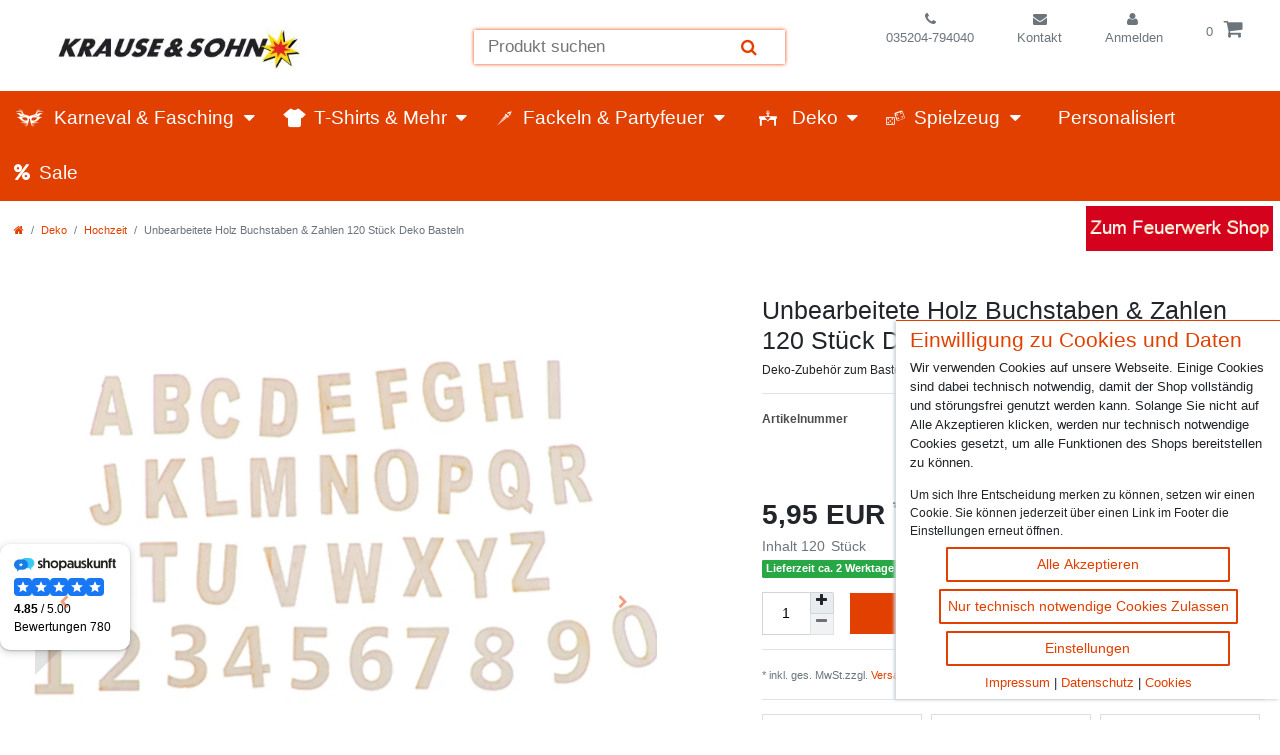

--- FILE ---
content_type: text/html; charset=UTF-8
request_url: https://www.krause-sohn.de/unbearbeitete-holz-buchstaben-zahl-120-stueck-deko-basteln_14218_23394
body_size: 65686
content:


<!DOCTYPE html>
<html lang="de" data-framework="vue" prefix="og: http://ogp.me/ns#" class="icons-loading">
    <head>
        <meta charset="utf-8">
<meta http-equiv="X-UA-Compatible" content="IE=edge">
<link rel="icon" type="image/x-icon" href="/favicon.ico" />
<link rel="shortcut icon" href="https://cdn02.plentymarkets.com/d5bn3yt8owq2/plugin/382/krausesohn/images/favicon.ico">
<link rel="apple-touch-icon" href="https://cdn02.plentymarkets.com/d5bn3yt8owq2/plugin/382/krausesohn/images/Icons/icon-512.png"/>
    <link rel="me" href="https://mastodon.social/@krausesohn">
<meta name="viewport" content="width=device-width, initial-scale=1">
<meta name="theme-color" content="#e14000">
<meta name="format-detection" content="telephone=no">                      
                         <script
                                 src="https://widget.shopauskunft.de/assets/widget.js"
                         ></script>
                                         
<link rel="dns-prefetch" href="https://bilder.krause-sohn.de/">


      <link rel="preload" href="https://cdn02.plentymarkets.com/d5bn3yt8owq2/plugin/382/krausesohn/js/dist/external/shariff.min.js" as="script">
<link rel="preload" href="https://cdn02.plentymarkets.com/d5bn3yt8owq2/plugin/382/krausesohn/css/krausesohn-item.min.css" as="style">
<link rel="stylesheet" href="https://cdn02.plentymarkets.com/d5bn3yt8owq2/plugin/382/krausesohn/css/krausesohn-item.min.css" property="stylesheet" >
                    
<!-- Extend the existing style with a template -->
                    
                
            <link rel="canonical" href="https://www.krause-sohn.de/unbearbeitete-holz-buchstaben-zahl-120-stueck-deko-basteln_14218_23394">
    
    <meta name="description" content="Getrocknetes Moos hell- und dunkelgrün günstig kaufen - Dekoration und Bastelbedarf jetzt online bestellen | Express möglich">

                
                    

    
    
    

    


<meta name="robots" content="ALL">

<meta property="og:title" content="Unbearbeitete Holz Buchstaben &amp;amp; Zahlen 120 Stück Deko Basteln"/>
<meta property="og:type" content="article"/>
<meta property="og:url" content="https://www.krause-sohn.de/unbearbeitete-holz-buchstaben-zahl-120-stueck-deko-basteln_14218_23394"/>
<meta property="og:image" content="https://bilder.krause-sohn.de/item/images/14218/full/14218-Unbearbeitete-Holz-Buchstaben-und-Zahl-120-Stueck-Deko-Basteln_1.jpg"/>
<meta property="thumbnail" content="https://bilder.krause-sohn.de/item/images/14218/full/14218-Unbearbeitete-Holz-Buchstaben-und-Zahl-120-Stueck-Deko-Basteln_1.jpg"/>

<script type="application/ld+json">
            {
                "@context"      : "http://schema.org/",
                "@type"         : "Product",
                "@id"           : "23394",
                "name"          : "    Unbearbeitete Holz Buchstaben &amp; Zahlen 120 Stück Deko Basteln",
                "category"      : "Hochzeit",
                "releaseDate"   : "",
                "image"         : "https://bilder.krause-sohn.de/item/images/14218/middle/14218-Unbearbeitete-Holz-Buchstaben-und-Zahl-120-Stueck-Deko-Basteln_1.jpg",
                "identifier"    : "23394",
                "description"   : "Unbearbeitete Holz Buchstaben &amp;amp; Zahlen 120 Stück Deko Basteln 120 unbearbeitete Buchstaben und Zahlen aus Holz! Ideal zum Gestalten, Basteln und Dekorieren. Die Holzstücke sind 3 Zentimeter lang und zwei Zentimeter breit. Vielseitig einsetzbar und für viele Projekte geeignet: Tür- und Wand-Deko, Tischdeko bei Hochzeiten und Geburtstag, für Geburtstagskarten, Partyeinladungen oder Weihnachtskarten. Ihrer Fantasie bleiben alle Grenzen offen. Die Buchstaben und Zahlen können auch mit Farbe bunt bemalt werden. Kleben Sie Accessoires wie Glitzer oder Pailletten auf Buchstaben und Zahlen. Idealer Bastel-Spaß für Klein und Groß! Bildern Sie Wörter, Namen und Jahreszahlen - mit diesen Holzstücken kein Problem!Weitere Deko-Artikel für Hochzeiten, Geburtstage und jahreszeitliche Feste wie Weihnachten und Ostern finden Sie in unserem Onlineshop!Einheitsgröße (3 x 2&amp;nbsp;cm)Lieferung: Bilderrahmen Baum mit Holz-Herzen zum Beschriften (ohne Buchstaben, Stift und Stempelkissen) Material: 100% HolzAchtung!&amp;nbsp;Dies ist kein Spielzeug. Geeignet ab 14 Jahren. Von Feuer fernhalten.&amp;nbsp;&amp;nbsp;&amp;nbsp;",
                "disambiguatingDescription" : "Deko-Zubehör zum Basteln: 3 x 2 cm",
                                    "manufacturer"  : {
                    "@type"         : "Organization",
                    "name"          : "Chaks"
                    },
                                                    "brand"         : {
                    "@type"         : "Brand",
                    "name"          : "Chaks"
                    },
                                "sku":    "23394",
                "gtin13": "3661652063460",
                "offers": {
                    "@type"         : "Offer",
                    "priceCurrency" : "EUR",
                    "price"         : "5.95",
                    "priceValidUntil": "2027-01-21",
                                "availability"  : "http://schema.org/InStock",
                    "itemCondition" : "https://schema.org/NewCondition",
                    "url"           : "https://www.krause-sohn.de/unbearbeitete-holz-buchstaben-zahl-120-stueck-deko-basteln_14218_23394",
                    "serialNumber"  : "CH80738",
                    "hasMerchantReturnPolicy": {
                        "@type": "MerchantReturnPolicy",
                        "applicableCountry": "DE",
                        "returnPolicyCategory": "https://schema.org/MerchantReturnFiniteReturnWindow",
                        "merchantReturnDays": 30,
                        "returnMethod": "https://schema.org/ReturnByMail",
                        "returnFees": "https://schema.org/ReturnFeesCustomerResponsibility"
                    }}
                },
                "depth": {
                    "@type"         : "QuantitativeValue",
                    "value"         : ""
                },
                "width": {
                    "@type"         : "QuantitativeValue",
                    "value"         : ""
                },
                "height": {
                    "@type"         : "QuantitativeValue",
                    "value"         : ""
                },
                "weight": {
                    "@type"         : "QuantitativeValue",
                    "value"         : ""
                }
            %}
        </script>
<title>                Unbearbeitete Holz Buchstaben &amp;amp; Zahlen 120 Stück Deko Basteln
        </title>
                                <style>
    #paypal_loading_screen {
        display: none;
        position: fixed;
        z-index: 2147483640;
        top: 0;
        left: 0;
        width: 100%;
        height: 100%;
        overflow: hidden;

        transform: translate3d(0, 0, 0);

        background-color: black;
        background-color: rgba(0, 0, 0, 0.8);
        background: radial-gradient(ellipse closest-corner, rgba(0,0,0,0.6) 1%, rgba(0,0,0,0.8) 100%);

        color: #fff;
    }

    #paypal_loading_screen .paypal-checkout-modal {
        font-family: "HelveticaNeue", "HelveticaNeue-Light", "Helvetica Neue Light", helvetica, arial, sans-serif;
        font-size: 14px;
        text-align: center;

        box-sizing: border-box;
        max-width: 350px;
        top: 50%;
        left: 50%;
        position: absolute;
        transform: translateX(-50%) translateY(-50%);
        cursor: pointer;
        text-align: center;
    }

    #paypal_loading_screen.paypal-overlay-loading .paypal-checkout-message, #paypal_loading_screen.paypal-overlay-loading .paypal-checkout-continue {
        display: none;
    }

    .paypal-checkout-loader {
        display: none;
    }

    #paypal_loading_screen.paypal-overlay-loading .paypal-checkout-loader {
        display: block;
    }

    #paypal_loading_screen .paypal-checkout-modal .paypal-checkout-logo {
        cursor: pointer;
        margin-bottom: 30px;
        display: inline-block;
    }

    #paypal_loading_screen .paypal-checkout-modal .paypal-checkout-logo img {
        height: 36px;
    }

    #paypal_loading_screen .paypal-checkout-modal .paypal-checkout-logo img.paypal-checkout-logo-pp {
        margin-right: 10px;
    }

    #paypal_loading_screen .paypal-checkout-modal .paypal-checkout-message {
        font-size: 15px;
        line-height: 1.5;
        padding: 10px 0;
    }

    #paypal_loading_screen.paypal-overlay-context-iframe .paypal-checkout-message, #paypal_loading_screen.paypal-overlay-context-iframe .paypal-checkout-continue {
        display: none;
    }

    .paypal-spinner {
        height: 30px;
        width: 30px;
        display: inline-block;
        box-sizing: content-box;
        opacity: 1;
        filter: alpha(opacity=100);
        animation: rotation .7s infinite linear;
        border-left: 8px solid rgba(0, 0, 0, .2);
        border-right: 8px solid rgba(0, 0, 0, .2);
        border-bottom: 8px solid rgba(0, 0, 0, .2);
        border-top: 8px solid #fff;
        border-radius: 100%
    }

    .paypalSmartButtons div {
        margin-left: 10px;
        margin-right: 10px;
    }
</style>                                            
                                                                  
            </head>
    <body class="page-singleitem item-14218 variation-23394 ">
                        
    <div id="vue-app" data-server-rendered="true" class="app"><div class="notification-wrapper"></div> <header id="page-header" class="default-header top-bar header-fw d-print-none my-1"><div class="container-max"><div class="row mx-0 flex-row-reverse position-relative"><div class="helperTop"><ul id="controlsList" class="controls-list mb-0 d-flex flex-row justify-content-around list-unstyled"><li class="phone list-inline-item "><a href="tel:035204-794040" title="035204-794040" aria-label="Telefonnummer"><i aria-hidden="true" class="fa fa-phone black"></i><br> <span>035204-794040</span></a></li> <li class="phone contact list-inline-item "><a href="/contact" title="Kontaktformular" aria-label="Zum Kontaktformular" class="noblock"><i class="fa fa-envelope"></i><br><span>Kontakt</span></a></li> <li class="list-inline-item control-user"><div class="position-relative"><!----> <div><a href="/login?g=0" aria-label="Einloggen"><i aria-hidden="true" class="fa fa-user mr-0 mr-sm-1"></i><br> <span class="d-none d-sm-inline">Anmelden</span></a></div></div></li> <li class="list-inline-item control-basket position-relative"><a href="#" aria-label="Öffne die Warenkorbansicht" class="toggle-basket-preview mt-2"><span class="mr-2">0</span> <i aria-hidden="true" class="fa fa-shopping-cart"></i></a> <!----></li></ul> <div class="highlights d-flex w-100 pt-lg-2 mb-lg-2 text-center"><div class="highlight-1"><span class="highlight-text"> </span></div></div></div> <div class="brand-wrapper"><a href="/" class="float-lg-left"><picture><source srcset="https://cdn02.plentymarkets.com/d5bn3yt8owq2/plugin/382/krausesohn/images/krause-sohn-logo.webp" type="image/webp"> <source srcset="https://cdn02.plentymarkets.com/d5bn3yt8owq2/plugin/382/krausesohn/images/krause-sohn-logo.jpg" type="image/jpeg"> <img src="https://cdn02.plentymarkets.com/d5bn3yt8owq2/plugin/382/krausesohn/images/krause-sohn-logo.jpg" alt="Krause & Sohn Logo" width="400" height="110" class="img-fluid"></picture></a></div> <div id="searchBox" class="cmp cmp-search-box bg-none m-auto col col-lg-3"><div class="search-box-container d-flex flex-nowrap flex-row w-75 pb-3 pb-lg-0 mx-lg-auto"><div class="search-box-shadow-frame d-flex flex-grow-1 search-shadow"><input type="search" placeholder="Produkt suchen" aria-label="Suchbegriff" value="" class="search-input flex-grow-1 px-3 py-2"> <button type="submit" aria-label="Suche" class="search-submit"><i aria-hidden="true" class="fa fa fa-search px-3 fa-search"></i></button> <!----></div></div></div> <button id="btnMainMenuToggler" type="button" class="navbar-toggler d-lg-none bg-transparent">
        ☰
      </button></div></div> <nav class="navbar header-fw p-0 normalmenu"><div id="mainNavbarCollapsable" class="ks-navbar d-none d-lg-block main-navbar-collapsable"><ul itemscope="itemscope" itemtype="https://schema.org/SiteNavigationElement" class="mainmenu list-unstyled m-0 p-0 d-flex"><li class="ddown bigmenu"><a href="/fasching" title="Karneval & Fasching"><i aria-hidden="true" class="fa icon-uniE952"></i> <span itemprop="name" class="85">Karneval &amp; Fasching</span></a> <div id="navDropdown85" class="nav-column cat-85"><ul data-level="1" class="collapse nav-dropdown-0"><li class="level1"><a href="/fasching/mottoparty-themen" title="Mottoparty & Themen">Mottoparty &amp; Themen</a> <ul class="collapse-inner"><li class="level2"><a href="/fasching/mottoparty-themen/laender-nationen" title="Andere Länder">Andere Länder</a></li> <li class="level2"><a href="/fasching/mottoparty-themen/anime-und-manga-kostueme" title="Anime- und Manga">Anime- und Manga</a></li> <li class="level2"><a href="/fasching/mottoparty-themen/antike-kostueme" title="Antike Kostüme">Antike Kostüme</a></li> <li class="level2"><a href="/fasching/mottoparty-themen/barock-venezia" title="Barock & Venezia">Barock &amp; Venezia</a></li> <li class="level2"><a href="/fasching/mottoparty-themen/beachparty" title="Beachparty & Neptunfest">Beachparty &amp; Neptunfest</a></li> <li class="level2"><a href="/fasching/mottoparty-themen/berufe-uniformen" title="Berufe & Uniformen">Berufe &amp; Uniformen</a></li> <li class="level2"><a href="/fasching/mottoparty-themen/cowboy-indianer" title="Cowboy & Indianer">Cowboy &amp; Indianer</a></li> <li class="level2"><a href="/fasching/mottoparty-themen/lizenzkostueme-film-tv-helden" title="Film & Serien-Helden">Film &amp; Serien-Helden</a></li> <li class="level2"><a href="/fasching/mottoparty-themen/gothic-steampunk" title="Gothic & Steampunk">Gothic &amp; Steampunk</a></li> <li class="level2"><a href="/fasching/mottoparty-themen/junggesellenabschied" title="Junggesellenabschied">Junggesellenabschied</a></li> <li class="level2"><a href="/fasching/mottoparty-themen/kirche-geistliche" title="Kirche & Geistliche">Kirche &amp; Geistliche</a></li> <li class="level2"><a href="/fasching/mottoparty-themen/lustige-kostueme" title="Lustige Kostüme">Lustige Kostüme</a></li> <li class="level2"><a href="/fasching/mottoparty-themen/maennerballett" title="Männerballett">Männerballett</a></li> <li class="level2"><a href="/fasching/mottoparty-themen/maerchenfiguren" title="Märchen und Legenden">Märchen und Legenden</a></li> <li class="level2"><a href="/fasching/mottoparty-themen/mittelalter-musketiere" title="Mittelalter">Mittelalter</a></li> <li class="level2"><a href="/fasching/mottoparty-themen/oktoberfest-trachten" title="Oktoberfest">Oktoberfest</a></li> <li class="level2"><a href="/fasching/mottoparty-themen/opposuits" title="Opposuits">Opposuits</a></li> <li class="level2"><a href="/fasching/mottoparty-themen/piraten-matrosen-seefahrer" title="Piraten & Matrosen">Piraten &amp; Matrosen</a></li> <li class="level2"><a href="/fasching/mottoparty-themen/promotionkostueme" title="Promotion- & Huckepack Kostüme">Promotion- &amp; Huckepack Kostüme</a></li> <li class="level2"><a href="/fasching/mottoparty-themen/sexy-kostueme-dessous" title="Sexy Kostüme">Sexy Kostüme</a></li> <li class="level2"><a href="/fasching/mottoparty-themen/sport-fanartikel" title="Sport - Fanartikel">Sport - Fanartikel</a></li> <li class="level2"><a href="/fasching/mottoparty-themen/steinzeit-wikinger" title="Steinzeit & Wikinger">Steinzeit &amp; Wikinger</a></li> <li class="level2"><a href="/fasching/mottoparty-themen/tierkostueme" title="Tierkostüme">Tierkostüme</a></li> <li class="level2"><a href="/fasching/mottoparty-themen/ostern" title="Ostern, Osterartikel">Ostern, Osterartikel</a></li> <li class="level2"><a href="/fasching/mottoparty-themen/weihnachten" title="Weihnachten">Weihnachten</a></li> <li class="level2"><a href="/fasching/mottoparty-themen/20er-jahre-charleston" title="20er Jahre, Charleston">20er Jahre, Charleston</a></li> <li class="level2"><a href="/fasching/mottoparty-themen/50er-60er-jahre-rockabilly" title="50er & 60er Jahre, Rockabilly">50er &amp; 60er Jahre, Rockabilly</a></li> <li class="level2"><a href="/fasching/mottoparty-themen/70er-jahre-hippie-party" title="70er Jahre, Hippie Party">70er Jahre, Hippie Party</a></li> <li class="level2"><a href="/fasching/mottoparty-themen/80er-90er-jahre-neon-party" title="80er & 90er Jahre, Neon Party">80er &amp; 90er Jahre, Neon Party</a></li></ul></li> <li class="level1"><a href="/fasching/neuheiten-karneval" title="Neuheiten">Neuheiten</a></li> <li class="level1"><a href="/fasching/damen-kostueme" title="Damen Kostüme">Damen Kostüme</a></li> <li class="level1"><a href="/fasching/herren-kostueme" title="Herren Kostüme">Herren Kostüme</a></li> <li class="level1"><a href="/fasching/kinder-kostueme" title="Kinderkostüme">Kinderkostüme</a></li> <li class="level1"><a href="/fasching/babykostueme" title="Babykostüme">Babykostüme</a></li> <li class="level1"><a href="/fasching/partnerkostueme-und-gruppenkostueme" title="Partnerkostüme">Partnerkostüme</a></li> <li class="level1"><a href="/fasching/gruppenkostueme" title="Gruppenkostüme">Gruppenkostüme</a></li> <li class="level1"><a href="/fasching/xxl-kostueme-curvy-model" title="XXL Kostüme - Curvy Model">XXL Kostüme - Curvy Model</a></li> <li class="level1"><a href="/fasching/peruecken" title="Karneval-Perücken">Karneval-Perücken</a></li> <li class="level1"><a href="/fasching/kontaktlinsen" title="Kontaktlinsen">Kontaktlinsen</a></li> <li class="level1"><a href="/fasching/schminke" title="Schminke und Haarspray">Schminke und Haarspray</a></li> <li class="level1"><a href="/fasching/zubehoer" title="Zubehör Kostüme">Zubehör Kostüme</a> <ul class="collapse-inner"><li class="level2"><a href="/fasching/zubehoer/handschuhe-und-struempfe" title="Handschuhe und Strümpfe">Handschuhe und Strümpfe</a></li> <li class="level2"><a href="/fasching/zubehoer/masken" title="Masken und Brillen">Masken und Brillen</a></li> <li class="level2"><a href="/fasching/zubehoer/sonstiges-zubehoer" title="Sonstiges Zubehör">Sonstiges Zubehör</a></li> <li class="level2"><a href="/fasching/zubehoer/taschen" title="Taschen für Kostüme">Taschen für Kostüme</a></li> <li class="level2"><a href="/fasching/zubehoer/waffen-und-requisiten" title="Waffen und Requisiten">Waffen und Requisiten</a></li></ul></li> <li class="level1"><a href="/fasching/huete" title="Hüte & Kopfbedeckungen">Hüte &amp; Kopfbedeckungen</a></li> <li class="level1"><a href="/fasching/schnaeppchen-sonderangebote" title="Sonderangebote">Sonderangebote</a></li></ul></div></li> <li class="ddown "><a href="/t-shirts" title="T-Shirts & Mehr"><i aria-hidden="true" class="fa icon-tshirt-filled"></i> <span itemprop="name" class="648">T-Shirts &amp; Mehr</span></a> <ul data-level="1" class="collapse nav-dropdown-1"><li class="level1"><a href="/t-shirts/geburtstag" title="Geburtstag">Geburtstag</a></li> <li class="level1"><a href="/t-shirts/schulanfang" title="Schulanfang">Schulanfang</a></li> <li class="level1"><a href="/t-shirts/schuerzen" title="Schürzen">Schürzen</a></li> <li class="level1"><a href="/t-shirts/vater-muttertag" title="Vater- & Muttertag">Vater- &amp; Muttertag</a></li> <li class="level1"><a href="/t-shirts/socken" title="Socken">Socken</a></li> <li class="level1"><a href="/t-shirts/wunschname" title="Wunschname">Wunschname</a></li></ul></li> <li class="ddown "><a href="/fackeln" title="Fackeln & Partyfeuer"><i aria-hidden="true" class="fa icon-torch"></i> <span itemprop="name" class="65">Fackeln &amp; Partyfeuer</span></a> <ul data-level="1" class="collapse nav-dropdown-2"><li class="level1"><a href="/fackeln/wachsfackeln" title="Wachsfackeln">Wachsfackeln</a></li> <li class="level1"><a href="/fackeln/fackeltoepfe" title="Fackeltöpfe">Fackeltöpfe</a></li> <li class="level1"><a href="/fackeln/gartenfackeln" title="Gartenfackeln">Gartenfackeln</a></li> <li class="level1"><a href="/fackeln/knicklichter" title="Knicklichter">Knicklichter</a></li> <li class="level1"><a href="/fackeln/schwedenfeuer" title="Schwedenfeuer">Schwedenfeuer</a></li> <li class="level1"><a href="/fackeln/kamin-grillzubehoer" title="Kamin- & Grillzubehör">Kamin- &amp; Grillzubehör</a></li></ul></li> <li class="ddown bigmenu"><a href="/deko" title="Deko"><i aria-hidden="true" class="fa icon-deco-fill"></i> <span itemprop="name" class="642">Deko</span></a> <div id="navDropdown642" class="nav-column cat-642"><ul data-level="1" class="collapse nav-dropdown-3"><li class="level1"><a href="/deko/basteln" title="Basteln">Basteln</a></li> <li class="level1"><a href="/deko/baumscheiben" title="Baumscheiben">Baumscheiben</a></li> <li class="level1"><a href="/deko/geburtstag" title="Geburtstag">Geburtstag</a></li> <li class="level1"><a href="/deko/gedeckter-tisch" title="gedeckter Tisch">gedeckter Tisch</a></li> <li class="level1"><a href="/deko/getrocknete-pflanzen" title="getrocknete Pflanzen">getrocknete Pflanzen</a></li> <li class="level1"><a href="/deko/haus-garten" title="Haus & Garten">Haus &amp; Garten</a></li> <li class="level1"><a href="/deko/hochzeit" title="Hochzeit">Hochzeit</a></li> <li class="level1"><a href="/deko/junggesellenabschied" title="Junggesellenabschied">Junggesellenabschied</a></li> <li class="level1"><a href="/deko/kerzen" title="Kerzen">Kerzen</a></li> <li class="level1"><a href="/deko/luftballons" title="Luftballons">Luftballons</a></li> <li class="level1"><a href="/deko/ostern" title="Ostern">Ostern</a></li> <li class="level1"><a href="/deko/party-sets" title="Party-Sets">Party-Sets</a></li> <li class="level1"><a href="/deko/schulanfang" title="Schulanfang">Schulanfang</a></li> <li class="level1"><a href="/deko/tischlaeufer" title="Tischläufer">Tischläufer</a></li> <li class="level1"><a href="/deko/weihnachten" title="Weihnachten">Weihnachten</a></li></ul></div></li> <li class="ddown "><a href="/spielzeug" title="Spielzeug"><i aria-hidden="true" class="fa icon-double-dice"></i> <span itemprop="name" class="639">Spielzeug</span></a> <ul data-level="1" class="collapse nav-dropdown-4"><li class="level1"><a href="/spielzeug/basteln-malen" title="Basteln & Malen">Basteln &amp; Malen</a></li> <li class="level1"><a href="/spielzeug/baukaesten-rollenspiele" title="Baukästen & Rollenspiele">Baukästen &amp; Rollenspiele</a></li> <li class="level1"><a href="/spielzeug/drachen" title="Drachen">Drachen</a></li> <li class="level1"><a href="/spielzeug/holzspielzeug" title="Holzspielzeug">Holzspielzeug</a></li> <li class="level1"><a href="/spielzeug/party-hochzeitsspiele" title="Party- & Hochzeitsspiele">Party- &amp; Hochzeitsspiele</a></li> <li class="level1"><a href="/spielzeug/puppen" title="Puppen & Puppentheater">Puppen &amp; Puppentheater</a></li> <li class="level1"><a href="/spielzeug/spielzeugwaffen" title="Spielzeugwaffen">Spielzeugwaffen</a></li></ul></li> <li class="no-childs"><a href="/personalisiert"><i aria-hidden="true" class="fa icon-Stift_Variante-5"></i> <span itemprop="name">Personalisiert</span></a></li> <li class="no-childs"><a href="/angebote"><i aria-hidden="true" class="fa fa-percent"></i> <span itemprop="name">Sale</span></a></li></ul></div></nav></header> <div class="mobile-navigation"><div style="display:none;"><ul class="breadcrumb d-block px-3 py-0"><li class="btn-close"></li> <li class="breadcrumb-item"><i aria-hidden="true" class="fa fa-home"></i></li> </ul> <ul id="menu-1" class="mainmenu w-100 p-0 m-0 menu-active"><li class="ddown"><span class="nav-direction btn-up"><i aria-hidden="true" class="fa fa-lg fa-level-up"></i></span></li>  </ul> <ul id="menu-2" class="mainmenu w-100 p-0 m-0"><li class="ddown"><span class="nav-direction btn-up"><i aria-hidden="true" class="fa fa-lg fa-level-up"></i></span></li>  </ul> <div class="loading d-flex text-center"><div class="loading-animation m-auto"><div class="rect1 bg-appearance"></div> <div class="rect2 bg-appearance"></div> <div class="rect3 bg-appearance"></div> <div class="rect4 bg-appearance"></div> <div class="rect5 bg-appearance"></div></div></div></div> <ul class="breadcrumb"><li class="btn-close"></li> <li class="breadcrumb-item"><i aria-hidden="true" class="fa fa-home"></i></li></ul></div> <div id="page-body" class="main mt-2 mt-lg-3 singleItem"><div><div class="notify row" style="display:none;"><div class="message text">Am 19.11.2025 ist in Sachsen ein gesetzlicher Feiertag. Unser Service ist an diesem Tag nicht erreichbar.</div> <div class="button-container"><button type="button" aria-label="Close" class="close close-top"><span aria-hidden="true">x</span></button></div></div></div> <div class="breadcrumbs header-fw"><nav data-component="breadcrumbs" data-renderer="twig" class="small d-none d-md-block px-0"><ul class="breadcrumb container-max px-3 py-2 my-0 mx-auto"><li class="breadcrumb-item"><a href="/" aria-label><i aria-hidden="true" class="fa fa-home"></i></a></li> <li class="breadcrumb-item"><a href="/deko">Deko</a></li> <li class="breadcrumb-item"><a href="/deko/hochzeit">Hochzeit</a></li> <li class="breadcrumb-item active"><span>Unbearbeitete Holz Buchstaben &amp; Zahlen 120 Stück Deko Basteln</span></li></ul> <div style="display:none;">
        {
            &quot;@context&quot;:&quot;http://schema.org/&quot;,
            &quot;@type&quot;:&quot;BreadcrumbList&quot;,
            &quot;itemListElement&quot;: [{&quot;@type&quot;:&quot;ListItem&quot;,&quot;position&quot;:1,&quot;item&quot;:{&quot;@id&quot;:&quot;\/&quot;,&quot;name&quot;:&quot;Home&quot;}},{&quot;@type&quot;:&quot;ListItem&quot;,&quot;position&quot;:2,&quot;item&quot;:{&quot;@id&quot;:&quot;\/deko&quot;,&quot;name&quot;:&quot;Deko&quot;}},{&quot;@type&quot;:&quot;ListItem&quot;,&quot;position&quot;:3,&quot;item&quot;:{&quot;@id&quot;:&quot;\/deko\/hochzeit&quot;,&quot;name&quot;:&quot;Hochzeit&quot;}},{&quot;@type&quot;:&quot;ListItem&quot;,&quot;position&quot;:4,&quot;item&quot;:{&quot;@id&quot;:&quot;https:\/\/www.krause-sohn.de\/unbearbeitete-holz-buchstaben-zahl-120-stueck-deko-basteln_14218_23394&quot;,&quot;name&quot;:&quot;Unbearbeitete Holz Buchstaben &amp; Zahlen 120 St\u00fcck Deko Basteln&quot;}}]
        }
        </div></nav></div> <div class="single container-max page-content"><div class="row mt-5 position-relative"><div id="item-container" class="col-md-7"><div itemscope="itemscope" itemtype="http://schema.org/Thing"><div id="singleItemCarousel" data-interval="false" class="carousel slide col-md-11"><div class="carousel-inner"><div class="carousel-item text-center active"><a href="#imagelightbox" data-toggle="modal"><picture class="lazy-picture prop-1-1"><source srcset="https://bilder.krause-sohn.de/item/images/14218/secondPreview/14218-Unbearbeitete-Holz-Buchstaben-und-Zahl-120-Stueck-Deko-Basteln_1.jpg.avif" type="image/avif"> <source srcset="https://bilder.krause-sohn.de/item/images/14218/secondPreview/14218-Unbearbeitete-Holz-Buchstaben-und-Zahl-120-Stueck-Deko-Basteln_1.jpg.webp" type="image/webp"> <img src="https://bilder.krause-sohn.de/item/images/14218/secondPreview/14218-Unbearbeitete-Holz-Buchstaben-und-Zahl-120-Stueck-Deko-Basteln_1.jpg" alt="Unbearbeitete Holz Buchstaben &amp; Zahl 120 Stück Deko DIY Basteln Heimwerken Geschenkidee Weihnachten Basteln mit Holz " title="Unbearbeitete Holz Buchstaben &amp; Zahlen 120 Stück Deko Basteln" itemprop="image" width="650" height="650" class="d-block mx-auto mw-100"></picture></a></div><div class="carousel-item text-center"><a href="#imagelightbox" data-toggle="modal"><picture class="lazy-picture prop-1-1 lazy-bootstrap"><source srcset="https://bilder.krause-sohn.de/item/images/14218/secondPreview/14218-Unbearbeitete-Holz-Buchstaben-und-Zahl-120-Stueck-Deko-Basteln_2.jpg.avif" type="image/avif"> <source srcset="https://bilder.krause-sohn.de/item/images/14218/secondPreview/14218-Unbearbeitete-Holz-Buchstaben-und-Zahl-120-Stueck-Deko-Basteln_2.jpg.webp" type="image/webp"> <img data-src="https://bilder.krause-sohn.de/item/images/14218/secondPreview/14218-Unbearbeitete-Holz-Buchstaben-und-Zahl-120-Stueck-Deko-Basteln_2.jpg" alt="Unbearbeitete Holz Buchstaben &amp; Zahl 120 Stück Deko DIY Basteln Heimwerken Geschenkidee Weihnachten Basteln mit Holz " title="Unbearbeitete Holz Buchstaben &amp; Zahlen 120 Stück Deko Basteln" itemprop="image" width="650" height="650" class="d-block mx-auto mw-100"></picture></a></div><div class="carousel-item text-center"><a href="#imagelightbox" data-toggle="modal"><picture class="lazy-picture prop-1-1 lazy-bootstrap"><source srcset="https://bilder.krause-sohn.de/item/images/14218/secondPreview/14218-Unbearbeitete-Holz-Buchstaben-und-Zahl-120-Stueck-Deko-Basteln_4.jpg.avif" type="image/avif"> <source srcset="https://bilder.krause-sohn.de/item/images/14218/secondPreview/14218-Unbearbeitete-Holz-Buchstaben-und-Zahl-120-Stueck-Deko-Basteln_4.jpg.webp" type="image/webp"> <img data-src="https://bilder.krause-sohn.de/item/images/14218/secondPreview/14218-Unbearbeitete-Holz-Buchstaben-und-Zahl-120-Stueck-Deko-Basteln_4.jpg" alt="Unbearbeitete Holz Buchstaben &amp; Zahl 120 Stück Deko DIY Basteln Heimwerken Geschenkidee Weihnachten Basteln mit Holz " title="Unbearbeitete Holz Buchstaben &amp; Zahlen 120 Stück Deko Basteln" itemprop="image" width="650" height="650" class="d-block mx-auto mw-100"></picture></a></div><div class="carousel-item text-center"><a href="#imagelightbox" data-toggle="modal"><picture class="lazy-picture prop-1-1 lazy-bootstrap"><source srcset="https://bilder.krause-sohn.de/item/images/14218/secondPreview/14218-Unbearbeitete-Holz-Buchstaben-und-Zahl-120-Stueck-Deko-Basteln_3.jpg.avif" type="image/avif"> <source srcset="https://bilder.krause-sohn.de/item/images/14218/secondPreview/14218-Unbearbeitete-Holz-Buchstaben-und-Zahl-120-Stueck-Deko-Basteln_3.jpg.webp" type="image/webp"> <img data-src="https://bilder.krause-sohn.de/item/images/14218/secondPreview/14218-Unbearbeitete-Holz-Buchstaben-und-Zahl-120-Stueck-Deko-Basteln_3.jpg" alt="Unbearbeitete Holz Buchstaben &amp; Zahl 120 Stück Deko DIY Basteln Heimwerken Geschenkidee Weihnachten Basteln mit Holz " title="Unbearbeitete Holz Buchstaben &amp; Zahlen 120 Stück Deko Basteln" itemprop="image" width="650" height="650" class="d-block mx-auto mw-100"></picture></a></div><div class="carousel-item text-center"><a href="#imagelightbox" data-toggle="modal"><picture class="lazy-picture prop-1-1 lazy-bootstrap"><source srcset="https://bilder.krause-sohn.de/item/images/14218/secondPreview/14218-Unbearbeitete-Holz-Buchstaben-und-Zahl-120-Stueck-Deko-Basteln.jpg.avif" type="image/avif"> <source srcset="https://bilder.krause-sohn.de/item/images/14218/secondPreview/14218-Unbearbeitete-Holz-Buchstaben-und-Zahl-120-Stueck-Deko-Basteln.jpg.webp" type="image/webp"> <img data-src="https://bilder.krause-sohn.de/item/images/14218/secondPreview/14218-Unbearbeitete-Holz-Buchstaben-und-Zahl-120-Stueck-Deko-Basteln.jpg" alt="Unbearbeitete Holz Buchstaben &amp; Zahl 120 Stück Deko DIY Basteln Heimwerken Geschenkidee Weihnachten Basteln mit Holz " title="Unbearbeitete Holz Buchstaben &amp; Zahlen 120 Stück Deko Basteln" itemprop="image" width="650" height="650" class="d-block mx-auto mw-100"></picture></a></div></div> <a href="#singleItemCarousel" role="button" data-slide="prev" class="carousel-control-prev click-helper"><span aria-hidden="true" class="fa fa-chevron-left"></span> <span class="sr-only">Previous</span></a> <a href="#singleItemCarousel" role="button" data-slide="next" class="carousel-control-next click-helper"><span aria-hidden="true" class="fa fa-chevron-right"></span> <span class="sr-only">Next</span></a></div> <ol class="carousel-indicators"><li data-target="#singleItemCarousel" data-slide-to="0" class="click-helper"><img src="https://bilder.krause-sohn.de/item/images/14218/preview/14218-Unbearbeitete-Holz-Buchstaben-und-Zahl-120-Stueck-Deko-Basteln_1.jpg" alt="Unbearbeitete Holz Buchstaben &amp; Zahl 120 Stück Deko DIY Basteln Heimwerken Geschenkidee Weihnachten Basteln mit Holz " width="80" height="80" class="singleItemPreview"></li><li data-target="#singleItemCarousel" data-slide-to="1" class="click-helper"><img src="https://bilder.krause-sohn.de/item/images/14218/preview/14218-Unbearbeitete-Holz-Buchstaben-und-Zahl-120-Stueck-Deko-Basteln_2.jpg" alt="Unbearbeitete Holz Buchstaben &amp; Zahl 120 Stück Deko DIY Basteln Heimwerken Geschenkidee Weihnachten Basteln mit Holz " width="80" height="80" class="singleItemPreview"></li><li data-target="#singleItemCarousel" data-slide-to="2" class="click-helper"><img src="https://bilder.krause-sohn.de/item/images/14218/preview/14218-Unbearbeitete-Holz-Buchstaben-und-Zahl-120-Stueck-Deko-Basteln_4.jpg" alt="Unbearbeitete Holz Buchstaben &amp; Zahl 120 Stück Deko DIY Basteln Heimwerken Geschenkidee Weihnachten Basteln mit Holz " width="80" height="80" class="singleItemPreview"></li><li data-target="#singleItemCarousel" data-slide-to="3" class="click-helper"><img src="https://bilder.krause-sohn.de/item/images/14218/preview/14218-Unbearbeitete-Holz-Buchstaben-und-Zahl-120-Stueck-Deko-Basteln_3.jpg" alt="Unbearbeitete Holz Buchstaben &amp; Zahl 120 Stück Deko DIY Basteln Heimwerken Geschenkidee Weihnachten Basteln mit Holz " width="80" height="80" class="singleItemPreview"></li><li data-target="#singleItemCarousel" data-slide-to="4" class="click-helper"><img src="https://bilder.krause-sohn.de/item/images/14218/preview/14218-Unbearbeitete-Holz-Buchstaben-und-Zahl-120-Stueck-Deko-Basteln.jpg" alt="Unbearbeitete Holz Buchstaben &amp; Zahl 120 Stück Deko DIY Basteln Heimwerken Geschenkidee Weihnachten Basteln mit Holz " width="80" height="80" class="singleItemPreview"></li></ol></div></div> <div class="col-md-5 single-rightside my-2"><div><h1 class="h2 title">Unbearbeitete Holz Buchstaben & Zahlen 120 Stück Deko Basteln</h1> <!----></div> <p class="single-description"><span>Deko-Zubehör zum Basteln: 3 x 2 cm</span> <!----></p> <hr> <div class="mb-5"><span class="articlenumber small text-muted"><b>Artikelnummer</b> <span>CH80738</span></span> <br>  </div> <!----> <div id="feedback-stars-average" class="feedback-stars-average feedback-category-view"></div> <!----> <!----> <div><!----> <span class="price h1"><span>
         5,95 EUR
        </span> <sup>*</sup></span> <!----> <!----> <div class="base-price text-muted"><div>
            Inhalt
            <span>120 </span> <span>Stück</span></div> <!----></div></div>  <span class="availability badge rounded py-1 availability-1"><span>
            Lieferzeit ca. 2 Werktage
        </span></span> <!----> <span class="availability badge small availability-1 px-2 py-1"><span>Auf Lager</span></span> <!---->  <div class="my-3"><div class="w-100"></div> <div class="w-100"><div is-variation-selected="true"><div class="d-inline"><div class="add-to-basket-container"><div class="quantity-input-container"><div class="qty-box d-flex h-100"><input type="text" aria-label="Mengeneingabe" value="1" class="qty-input text-center"> <div class="qty-btn-container d-flex flex-column"><button data-toggle="tooltip" data-placement="top" title="Maximale Bestellmenge: " class="btn qty-btn flex-fill d-flex justify-content-center p-0"><i aria-hidden="true" class="fa fa-plus default-float"></i></button> <button data-toggle="tooltip" data-placement="bottom" title="Minimale Bestellmenge: 1" class="btn qty-btn flex-fill d-flex justify-content-center p-0 disabled"><i aria-hidden="true" class="fa fa-minus default-float"></i></button></div></div></div> <button class="btn btn-block btn-primary btn-appearance"><i aria-hidden="true" class="fa fa-shopping-cart"></i>
                In den Warenkorb
            </button></div></div></div></div> <div class="w-100"></div></div> <!---->  <hr> <span class="vat small text-muted">
    * inkl. ges. MwSt.zzgl.
    <a data-toggle="modal" href="#shippingscosts" title="Versandkosten">
    Versandkosten
    </a></span> <hr> <div data-services="[&quot;facebook&quot;, &quot;pinterest&quot;,&quot;whatsapp&quot;]" data-theme="white" data-media-url="https://bilder.krause-sohn.de/item/images/14218/full/14218-Unbearbeitete-Holz-Buchstaben-und-Zahl-120-Stueck-Deko-Basteln_1.jpg" class="shariff socialbar singleItem"></div> <div style="display:none;">
    $(document).ready(function()  {
        $(&quot;.shariff&quot;).attr(&quot;data-url&quot;, window.location.href);
    });
</div> <div class="payment-info"><strong>Bequem bezahlen via:</strong> <ul class="image-list list-item list-unstyled"><li class="list-item-inline"><i data-toggle="tooltip" title="Paypal" class="icon-paypal font-25"></i></li> <li class="list-item-inline"><i data-toggle="tooltip" title="Überweisung / Vorkasse" class="icon-sepa font-25"></i></li> <li class="list-item-inline"><i data-toggle="tooltip" title="Kreditkarte (via Paypal)" class="icon-credit-card font-25"></i></li> <li class="list-item-inline"><i data-toggle="tooltip" title="Rechnungskauf (via Ratepay)" class="icon-rechnung font-25"></i></li></ul></div> <hr> <div class="shipping-info"><strong>Wir versenden mit:</strong> <ul class="image-list list-item list-unstyled"><li class="list-item-inline"><i data-toggle="tooltip" title="DPD" aria-hidden="true" class="icon-dpd font-50"></i></li> <li class="list-item-inline"><i data-toggle="tooltip" title="Deutsche Post - Brief" aria-hidden="true" class="icon-posthorn-s-w font-25"></i></li> <li class="list-item-inline"><i data-toggle="tooltip" title="DHL" aria-hidden="true" class="icon-dhl-sauber font-50"></i></li> <li class="list-item-inline"><i data-toggle="tooltip" title="Spedition" aria-hidden="true" class="icon-103 font-30"></i></li></ul></div> <hr></div> <div class="col-md-7"><ul role="tablist" class="nav nav-tabs"><li class="nav-item"><a data-toggle="tab" href="#details-23394" role="tab" class="nav-link active">
            Beschreibung
          </a></li> <li class="nav-item"><a data-toggle="tab" href="#feedback" role="tab" class="nav-link">
            Bewertung
            <!----></a></li> <li class="nav-item"><a data-toggle="tab" href="#safety" role="tab" class="nav-link">
            Angaben zur Produktsicherheit
          </a></li> </ul> <div class="tab-content"><div id="details-23394" role="tabpanel" class="tab-pane description active overflow-auto p-2"><div><!----> <div class="my-4"><h2>Unbearbeitete Holz Buchstaben &amp; Zahlen 120 Stück Deko Basteln</h2>
<p>120 unbearbeitete Buchstaben und Zahlen aus Holz! Ideal zum Gestalten, Basteln und Dekorieren. Die Holzstücke sind 3 Zentimeter lang und zwei Zentimeter breit. Vielseitig einsetzbar und für viele Projekte geeignet: Tür- und Wand-Deko, Tischdeko bei Hochzeiten und Geburtstag, für Geburtstagskarten, Partyeinladungen oder Weihnachtskarten. Ihrer Fantasie bleiben alle Grenzen offen. Die Buchstaben und Zahlen können auch mit Farbe bunt bemalt werden. Kleben Sie Accessoires wie Glitzer oder Pailletten auf Buchstaben und Zahlen. Idealer Bastel-Spaß für Klein und Groß! Bildern Sie Wörter, Namen und Jahreszahlen - mit diesen Holzstücken kein Problem!<br><br>Weitere Deko-Artikel für Hochzeiten, Geburtstage und jahreszeitliche Feste wie Weihnachten und Ostern finden Sie in unserem Onlineshop!<br><br><strong>Einheitsgröße </strong>(3 x 2&nbsp;cm)<br><strong>Lieferung: Bilderrahmen Baum mit Holz-Herzen zum Beschriften</strong> (ohne Buchstaben, Stift und Stempelkissen)</p>
<p>Material: 100% Holz<br><br><em><strong>Achtung!</strong>&nbsp;Dies ist kein Spielzeug. Geeignet ab 14 Jahren. Von Feuer fernhalten.&nbsp;&nbsp;</em><br>&nbsp;</p></div></div> </div> <div id="feedback" role="tabpanel" class="tab-pane"><div class="my-4"><section class="feedback-container widget-inner"><div class="title">
    Kundenrezensionen
    <small class="feedback-average-count"> ()</small></div> <div class="feedback-stars-average"><div class="feedback-stars-background clearfix"><div class="feedback-star"><i class="fa fa-star"></i></div><div class="feedback-star"><i class="fa fa-star"></i></div><div class="feedback-star"><i class="fa fa-star"></i></div><div class="feedback-star"><i class="fa fa-star"></i></div><div class="feedback-star"><i class="fa fa-star"></i></div></div> <div class="feedback-stars-overlay-wrap" style="width:NaN%;"><div class="feedback-stars-overlay clearfix"><div class="feedback-star"><i class="fa fa-star"></i></div><div class="feedback-star"><i class="fa fa-star"></i></div><div class="feedback-star"><i class="fa fa-star"></i></div><div class="feedback-star"><i class="fa fa-star"></i></div><div class="feedback-star"><i class="fa fa-star"></i></div></div></div></div> <hr> <div class="row my-2"><div class="col-sm-6"><div class="feedback-bars"><div class="feedback-bar-wrap"><p class="feedback-bar-text-before">
            5 <i class="fa fa-star"></i></p> <div class="feedback-bar"><div class="feedback-bar-fill bg-primary bg-appearance" style="width:NaN%;"></div></div> <p class="feedback-bar-text-after">
            
          </p></div> <div class="feedback-bar-wrap"><p class="feedback-bar-text-before">
            4 <i class="fa fa-star"></i></p> <div class="feedback-bar"><div class="feedback-bar-fill bg-primary bg-appearance" style="width:NaN%;"></div></div> <p class="feedback-bar-text-after">
            
          </p></div> <div class="feedback-bar-wrap"><p class="feedback-bar-text-before">
            3 <i class="fa fa-star"></i></p> <div class="feedback-bar"><div class="feedback-bar-fill bg-primary bg-appearance" style="width:NaN%;"></div></div> <p class="feedback-bar-text-after">
            
          </p></div> <div class="feedback-bar-wrap"><p class="feedback-bar-text-before">
            2 <i class="fa fa-star"></i></p> <div class="feedback-bar"><div class="feedback-bar-fill bg-primary bg-appearance" style="width:NaN%;"></div></div> <p class="feedback-bar-text-after">
            
          </p></div> <div class="feedback-bar-wrap"><p class="feedback-bar-text-before">
            1 <i class="fa fa-star"></i></p> <div class="feedback-bar"><div class="feedback-bar-fill bg-primary bg-appearance" style="width:NaN%;"></div></div> <p class="feedback-bar-text-after">
            
          </p></div></div></div> <div class="col-sm-6"><!----></div></div> <hr> <div class="feedback-list"> <!----></div> <div class="feedback-list"> <!----></div> <p class="loading-hint">
    Rezensionen werden geladen...
  </p> <div tabindex="-1" role="dialog" aria-labelledby="feedbackConfirmDeleteLabel-34" aria-hidden="true" class="modal fade"><div role="document" class="modal-dialog"><div class="modal-content"><div class="modal-header"><button type="button" data-dismiss="modal" aria-label="Close" class="close"><span aria-hidden="true">×</span></button> <span id="feedbackConfirmDeleteLabel-34" class="modal-title h5">Wirklich löschen?</span></div> <div class="modal-body"><p class="feedback-delete-confirmation">
            Rezension löschen
          </p></div> <div class="modal-footer"><button type="button" data-dismiss="modal" class="btn btn-secondary">
            Abbrechen
          </button> <button type="button" class="btn btn-primary btn-appearance">
            Löschen
          </button></div></div></div></div></section> <div class="feedback-desc"><h4>Information zur Echtheit der Bewertungen</h4>
 Bewertungen, die den Status ‚verifizierter Kauf‘ haben, stammen von Kund:innen, die innerhalb unseres Shops mit Kund:innenkonto angemeldet den Artikel gekauft haben. Unser Bewertungssystem stellt sicher, dass nur Bewertungen, die diese Kriterien erfüllen, dieses Label erhalten. Bewertungen ohne dieses Label stammen entweder von Kund:innen, die anonym bewerten wollten, oder von freiwilligen Bewertungen des Artikels ohne Kaufbezug. Diese Bewertungen können von uns nicht hinsichtlich ihrer Echtheit überprüft werden.
</div></div></div> <div id="safety" role="tabpanel" class="tab-pane"><div class="my-4"><div class="mt-2"><table class="table table-striped"><tbody><tr><td>Warnhinweis</td> <td>Achtung! Dies ist kein Spielzeug. Geeignet ab 14 Jahren. Von Feuer fernhalten.</td></tr> <tr><td>Produzent/Hergestellt für:</td> <td><ul class="list-unstyled"><li>Chaks</li> <li>RUE MARTIN HILTI 3</li> <li>68140 MUNSTER</li> <li>Frankreich</li> <li>info@chaks.fr</li></ul></td></tr></tbody></table></div></div></div> </div></div></div> <div class="crossSelling row"><hr class="productList"> <div class="col-12"><p class="h3">Dazu passt:</p></div> <div class="col-12"><div class="row clearfix cross-selling"><div class="col-12 col-sm-6 col-md-3"><article class="cmp cmp-product-thumb p-1 p-lg-3 mb-3 position-relative bg-white"><div class="thumb-image cursor-pointer d-inline-block position-relative"><a href="/holzscheibe-baumscheibe-26-cm-deko-hochzeit-1-stueck_13983_22911"><picture class="lozad lazyCategory"><source data-srcset="https://bilder.krause-sohn.de/item/images/13983/middle/13983-Holzscheibe-Baumscheibe-26-cm-Deko-Hochzeit--1-Stueck.jpg.avif" media="(min-width: 576px)" type="image/avif"> <source data-srcset="https://bilder.krause-sohn.de/item/images/13983/middle/13983-Holzscheibe-Baumscheibe-26-cm-Deko-Hochzeit--1-Stueck.jpg.webp" media="(min-width: 576px)" type="image/webp"> <source data-srcset="https://bilder.krause-sohn.de/item/images/13983/middle/13983-Holzscheibe-Baumscheibe-26-cm-Deko-Hochzeit--1-Stueck.jpg" media="(min-width: 576px)"> <source data-srcset="https://bilder.krause-sohn.de/item/images/13983/preview/13983-Holzscheibe-Baumscheibe-26-cm-Deko-Hochzeit--1-Stueck.jpg.avif" media="(min-width: 200px)" type="image/avif"> <source data-srcset="https://bilder.krause-sohn.de/item/images/13983/preview/13983-Holzscheibe-Baumscheibe-26-cm-Deko-Hochzeit--1-Stueck.jpg.webp" media="(min-width: 200px)" type="image/webp"> <source data-srcset="https://bilder.krause-sohn.de/item/images/13983/preview/13983-Holzscheibe-Baumscheibe-26-cm-Deko-Hochzeit--1-Stueck.jpg" media="(min-width: 200px)"> <img data-src="https://bilder.krause-sohn.de/item/images/13983/middle/13983-Holzscheibe-Baumscheibe-26-cm-Deko-Hochzeit--1-Stueck.jpg" alt="Holzscheibe Baumscheibe 26 cm Deko Hochzeit, 1 Stück" width="300" height="300" class="img-fluid"></picture></a></div> <div class="thumb-content bg-white position-relative d-inline-block"><a href="/holzscheibe-baumscheibe-26-cm-deko-hochzeit-1-stueck_13983_22911" class="thumb-title position-relative d-block text-left small">
                  Holzscheibe Baumscheibe 26 cm Deko Hochzeit, 1 Stück
                </a> <div class="thumb-meta mt-2 text-left"><div id="feedback-stars-average" class="feedback-stars-average feedback-category-view"></div> <div class="prices"><div class="price-view-port"> </div> <div class="price">
                       9,95 EUR *
                    </div></div></div> <div class="category-lowest-price small">
                       <br> 
                  </div> <div class="category-unit-price">
               
              </div> <a href="/holzscheibe-baumscheibe-26-cm-deko-hochzeit-1-stueck_13983_22911" rel="nofollow"><div class="availabilityList"><span class="availability text-center d-block rounded tag availability-1">
                      Lieferzeit ca. 2 Werktage
                    </span></div></a></div></article></div></div></div></div> <div class="crossSelling row"><hr class="productList"> <div class="col-12"><p class="h3">Ähnliche Artikel</p></div> <div class="col-12"><div class="row clearfix cross-selling"><div class="col-12 col-sm-6 col-md-3"><article class="cmp cmp-product-thumb p-1 p-lg-3 mb-3 position-relative bg-white"><div class="thumb-image cursor-pointer d-inline-block position-relative"><a href="/deko/ballon-luftballon-zahl-0-bis-9-silber-geburtstag_13224_21505"><picture class="lozad lazyCategory"><source data-srcset="https://bilder.krause-sohn.de/item/images/13224/middle/13224-Ballon-Luftballon-Zahl-0-bis-9-silber-66-cm-Geburtstag-Hochzeit-Deko_10.jpg.avif" media="(min-width: 576px)" type="image/avif"> <source data-srcset="https://bilder.krause-sohn.de/item/images/13224/middle/13224-Ballon-Luftballon-Zahl-0-bis-9-silber-66-cm-Geburtstag-Hochzeit-Deko_10.jpg.webp" media="(min-width: 576px)" type="image/webp"> <source data-srcset="https://bilder.krause-sohn.de/item/images/13224/middle/13224-Ballon-Luftballon-Zahl-0-bis-9-silber-66-cm-Geburtstag-Hochzeit-Deko_10.jpg" media="(min-width: 576px)"> <source data-srcset="https://bilder.krause-sohn.de/item/images/13224/preview/13224-Ballon-Luftballon-Zahl-0-bis-9-silber-66-cm-Geburtstag-Hochzeit-Deko_10.jpg.avif" media="(min-width: 200px)" type="image/avif"> <source data-srcset="https://bilder.krause-sohn.de/item/images/13224/preview/13224-Ballon-Luftballon-Zahl-0-bis-9-silber-66-cm-Geburtstag-Hochzeit-Deko_10.jpg.webp" media="(min-width: 200px)" type="image/webp"> <source data-srcset="https://bilder.krause-sohn.de/item/images/13224/preview/13224-Ballon-Luftballon-Zahl-0-bis-9-silber-66-cm-Geburtstag-Hochzeit-Deko_10.jpg" media="(min-width: 200px)"> <img data-src="https://bilder.krause-sohn.de/item/images/13224/middle/13224-Ballon-Luftballon-Zahl-0-bis-9-silber-66-cm-Geburtstag-Hochzeit-Deko_10.jpg" alt="Ballon Luftballon Zahl 0 bis 9 silber 66 cm Geburtstag Hochzeit Deko" width="300" height="300" class="img-fluid"></picture></a></div> <div class="special-tags p-2"><span class="badge badge-offer badge-danger">
                Sonderangebot
            </span></div> <div class="thumb-content bg-white position-relative d-inline-block"><a href="/deko/ballon-luftballon-zahl-0-bis-9-silber-geburtstag_13224_21505" class="thumb-title position-relative d-block text-left small">
                  Ballon Luftballon Zahl 0 bis 9 silber 66 cm Geburtstag Hochzeit Deko
                </a> <div class="thumb-meta mt-2 text-left"><div id="feedback-stars-average" class="feedback-stars-average feedback-category-view"></div> <div class="prices"><div class="price-view-port"><del class="crossprice">
                            2,95 EUR
                        </del></div> <div class="price">
                       1,50 EUR *
                    </div></div></div> <div class="category-lowest-price small">
                      Niedrigster Preis der letzten 30 Tage: <span>1,50 EUR</span></div> <div class="category-unit-price">
               
              </div> <a href="/deko/ballon-luftballon-zahl-0-bis-9-silber-geburtstag_13224_21505" rel="nofollow"><div class="availabilityList"><span class="availability tag text-center d-block variants rounded">
                        Variante wählen
                    </span></div></a></div></article></div> <div class="col-12 col-sm-6 col-md-3"><article class="cmp cmp-product-thumb p-1 p-lg-3 mb-3 position-relative bg-white"><div class="thumb-image cursor-pointer d-inline-block position-relative"><a href="/love-schriftzug-gruen-aus-moosgummi-4-deko-buchstaben_14211_23387"><picture class="lozad lazyCategory"><source data-srcset="https://bilder.krause-sohn.de/item/images/14211/middle/14211-Love-Schriftzug-gruen-aus-Moosgummi-4-Deko-Buchstaben-.jpg.avif" media="(min-width: 576px)" type="image/avif"> <source data-srcset="https://bilder.krause-sohn.de/item/images/14211/middle/14211-Love-Schriftzug-gruen-aus-Moosgummi-4-Deko-Buchstaben-.jpg.webp" media="(min-width: 576px)" type="image/webp"> <source data-srcset="https://bilder.krause-sohn.de/item/images/14211/middle/14211-Love-Schriftzug-gruen-aus-Moosgummi-4-Deko-Buchstaben-.jpg" media="(min-width: 576px)"> <source data-srcset="https://bilder.krause-sohn.de/item/images/14211/preview/14211-Love-Schriftzug-gruen-aus-Moosgummi-4-Deko-Buchstaben-.jpg.avif" media="(min-width: 200px)" type="image/avif"> <source data-srcset="https://bilder.krause-sohn.de/item/images/14211/preview/14211-Love-Schriftzug-gruen-aus-Moosgummi-4-Deko-Buchstaben-.jpg.webp" media="(min-width: 200px)" type="image/webp"> <source data-srcset="https://bilder.krause-sohn.de/item/images/14211/preview/14211-Love-Schriftzug-gruen-aus-Moosgummi-4-Deko-Buchstaben-.jpg" media="(min-width: 200px)"> <img data-src="https://bilder.krause-sohn.de/item/images/14211/middle/14211-Love-Schriftzug-gruen-aus-Moosgummi-4-Deko-Buchstaben-.jpg" alt="Love Schriftzug grün aus Moosgummi 4 Deko-Buchstaben " width="300" height="300" class="img-fluid"></picture></a></div> <div class="special-tags p-2"><span class="badge badge-offer badge-danger">
                Sonderangebot
            </span></div> <div class="thumb-content bg-white position-relative d-inline-block"><a href="/love-schriftzug-gruen-aus-moosgummi-4-deko-buchstaben_14211_23387" class="thumb-title position-relative d-block text-left small">
                  Love Schriftzug grün aus Moosgummi 4 Deko-Buchstaben 
                </a> <div class="thumb-meta mt-2 text-left"><div id="feedback-stars-average" class="feedback-stars-average feedback-category-view"></div> <div class="prices"><div class="price-view-port"><del class="crossprice">
                            39,95 EUR
                        </del></div> <div class="price">
                       18,50 EUR *
                    </div></div></div> <div class="category-lowest-price small">
                      Niedrigster Preis der letzten 30 Tage: <span>18,50 EUR</span></div> <div class="category-unit-price">
               
              </div> <a href="/love-schriftzug-gruen-aus-moosgummi-4-deko-buchstaben_14211_23387" rel="nofollow"><div class="availabilityList"><span class="availability text-center d-block rounded tag availability-1">
                      Lieferzeit ca. 2 Werktage
                    </span></div></a></div></article></div> <div class="col-12 col-sm-6 col-md-3"><article class="cmp cmp-product-thumb p-1 p-lg-3 mb-3 position-relative bg-white"><div class="thumb-image cursor-pointer d-inline-block position-relative"><a href="/deko/tisch-nummernhalter-aus-holz-nummeriert-hochzeit-geburtstag-10-stueck_13205_21485"><picture class="lozad lazyCategory"><source data-srcset="https://bilder.krause-sohn.de/item/images/13205/middle/13205-Tisch-Nummernhalter-aus-Holz-nummeriert-Hochzeit-Geburtstag--10-Stueck.jpg.avif" media="(min-width: 576px)" type="image/avif"> <source data-srcset="https://bilder.krause-sohn.de/item/images/13205/middle/13205-Tisch-Nummernhalter-aus-Holz-nummeriert-Hochzeit-Geburtstag--10-Stueck.jpg.webp" media="(min-width: 576px)" type="image/webp"> <source data-srcset="https://bilder.krause-sohn.de/item/images/13205/middle/13205-Tisch-Nummernhalter-aus-Holz-nummeriert-Hochzeit-Geburtstag--10-Stueck.jpg" media="(min-width: 576px)"> <source data-srcset="https://bilder.krause-sohn.de/item/images/13205/preview/13205-Tisch-Nummernhalter-aus-Holz-nummeriert-Hochzeit-Geburtstag--10-Stueck.jpg.avif" media="(min-width: 200px)" type="image/avif"> <source data-srcset="https://bilder.krause-sohn.de/item/images/13205/preview/13205-Tisch-Nummernhalter-aus-Holz-nummeriert-Hochzeit-Geburtstag--10-Stueck.jpg.webp" media="(min-width: 200px)" type="image/webp"> <source data-srcset="https://bilder.krause-sohn.de/item/images/13205/preview/13205-Tisch-Nummernhalter-aus-Holz-nummeriert-Hochzeit-Geburtstag--10-Stueck.jpg" media="(min-width: 200px)"> <img data-src="https://bilder.krause-sohn.de/item/images/13205/middle/13205-Tisch-Nummernhalter-aus-Holz-nummeriert-Hochzeit-Geburtstag--10-Stueck.jpg" alt="Tisch Nummernhalter aus Holz nummeriert Hochzeit Geburtstag, 10 Stück" width="300" height="300" class="img-fluid"></picture></a></div> <div class="special-tags p-2"><span class="badge badge-offer badge-danger">
                Sonderangebot
            </span></div> <div class="thumb-content bg-white position-relative d-inline-block"><a href="/deko/tisch-nummernhalter-aus-holz-nummeriert-hochzeit-geburtstag-10-stueck_13205_21485" class="thumb-title position-relative d-block text-left small">
                  Tisch Nummernhalter aus Holz nummeriert Hochzeit Geburtstag, 10 Stück
                </a> <div class="thumb-meta mt-2 text-left"><div id="feedback-stars-average" class="feedback-stars-average feedback-category-view"></div> <div class="prices"><div class="price-view-port"><del class="crossprice">
                            9,95 EUR
                        </del></div> <div class="price">
                       5,90 EUR *
                    </div></div></div> <div class="category-lowest-price small">
                      Niedrigster Preis der letzten 30 Tage: <span>5,90 EUR</span></div> <div class="category-unit-price"><span>10</span> <span> Stück</span> <span> | 0,59 EUR / Stück</span></div> <a href="/deko/tisch-nummernhalter-aus-holz-nummeriert-hochzeit-geburtstag-10-stueck_13205_21485" rel="nofollow"><div class="availabilityList"><span class="availability text-center d-block rounded tag availability-1">
                      Lieferzeit ca. 2 Werktage
                    </span></div></a></div></article></div> <div class="col-12 col-sm-6 col-md-3"><article class="cmp cmp-product-thumb p-1 p-lg-3 mb-3 position-relative bg-white"><div class="thumb-image cursor-pointer d-inline-block position-relative"><a href="/deko/weihnachten/tischdeko-50-mini-holzsterne-aus-holz-streudeko-2-x-2-cm-zum-bemalen_13856_22559"><picture class="lozad lazyCategory"><source data-srcset="https://bilder.krause-sohn.de/item/images/13856/middle/13856-Tischdeko-50-Mini-Holzsterne-aus-Holz-Streudeko-2-x-2-cm-zum-Bemalen_3.jpg.avif" media="(min-width: 576px)" type="image/avif"> <source data-srcset="https://bilder.krause-sohn.de/item/images/13856/middle/13856-Tischdeko-50-Mini-Holzsterne-aus-Holz-Streudeko-2-x-2-cm-zum-Bemalen_3.jpg.webp" media="(min-width: 576px)" type="image/webp"> <source data-srcset="https://bilder.krause-sohn.de/item/images/13856/middle/13856-Tischdeko-50-Mini-Holzsterne-aus-Holz-Streudeko-2-x-2-cm-zum-Bemalen_3.jpg" media="(min-width: 576px)"> <source data-srcset="https://bilder.krause-sohn.de/item/images/13856/preview/13856-Tischdeko-50-Mini-Holzsterne-aus-Holz-Streudeko-2-x-2-cm-zum-Bemalen_3.jpg.avif" media="(min-width: 200px)" type="image/avif"> <source data-srcset="https://bilder.krause-sohn.de/item/images/13856/preview/13856-Tischdeko-50-Mini-Holzsterne-aus-Holz-Streudeko-2-x-2-cm-zum-Bemalen_3.jpg.webp" media="(min-width: 200px)" type="image/webp"> <source data-srcset="https://bilder.krause-sohn.de/item/images/13856/preview/13856-Tischdeko-50-Mini-Holzsterne-aus-Holz-Streudeko-2-x-2-cm-zum-Bemalen_3.jpg" media="(min-width: 200px)"> <img data-src="https://bilder.krause-sohn.de/item/images/13856/middle/13856-Tischdeko-50-Mini-Holzsterne-aus-Holz-Streudeko-2-x-2-cm-zum-Bemalen_3.jpg" alt="Tischdeko 50 Mini Holzsterne aus Holz Streudeko 2 x 2 cm zum Bemalen" width="300" height="300" class="img-fluid"></picture></a></div> <div class="thumb-content bg-white position-relative d-inline-block"><a href="/deko/weihnachten/tischdeko-50-mini-holzsterne-aus-holz-streudeko-2-x-2-cm-zum-bemalen_13856_22559" class="thumb-title position-relative d-block text-left small">
                  Tischdeko 50 Mini Holzsterne aus Holz Streudeko 2 x 2 cm zum Bemalen
                </a> <div class="thumb-meta mt-2 text-left"><div id="feedback-stars-average" class="feedback-stars-average feedback-category-view"></div> <div class="prices"><div class="price-view-port"> </div> <div class="price">
                       4,95 EUR *
                    </div></div></div> <div class="category-lowest-price small">
                       <br> 
                  </div> <div class="category-unit-price"><span>50</span> <span> Stück</span> <span> | 0,10 EUR / Stück</span></div> <a href="/deko/weihnachten/tischdeko-50-mini-holzsterne-aus-holz-streudeko-2-x-2-cm-zum-bemalen_13856_22559" rel="nofollow"><div class="availabilityList"><span class="availability text-center d-block rounded tag availability-1">
                      Lieferzeit ca. 2 Werktage
                    </span></div></a></div></article></div></div></div></div></div> <div id="shippingscosts-modal-wrapper"><div id="shippingscosts" tabindex="-1" role="dialog" class="modal fade"><div class="modal-dialog"><div class="modal-content"><div class="modal-header"><div class="modal-title h3">Versandkosten</div> <button type="button" data-dismiss="modal" aria-hidden="true" class="close">×</button></div> <div class="shipping-modal-body modal-body"></div></div></div></div></div> <div id="image-modal-wrapper"><div id="imagelightbox" tabindex="-1" role="dialog" class="modal fade"><div class="modal-dialog"><div class="modal-content"><div class="modal-header"><div class="modal-title h3">Unbearbeitete Holz Buchstaben &amp; Zahlen 120 Stück Deko Basteln</div> <button type="button" data-dismiss="modal" aria-hidden="true" class="close">×</button></div> <div class="image-modal-body modal-body"><img src="#" class="img-fluid modal-big-image"></div></div></div></div></div> <div class="consent-container px-3 py-2 mx-auto bg-white "><p class="h3 consent-header">Einwilligung zu Cookies und Daten</p> <div class="consent-content d-block"><p><span style="color:rgb(33, 37, 41);font-family:custom-font, helvetica, arial, sans-serif;font-size:13.3333px;background-color:rgb(255, 255, 255);">Wir verwenden Cookies auf unsere Webseite. Einige Cookies sind dabei technisch notwendig, damit der Shop vollständig und störungsfrei genutzt werden kann. Solange Sie nicht auf Alle Akzeptieren klicken, werden nur technisch notwendige Cookies gesetzt, um alle Funktionen des Shops bereitstellen zu können.</span></p> <p class="my-0 further-information">Um sich Ihre Entscheidung merken zu können, setzen wir einen Cookie. Sie können jederzeit über einen Link im Footer die Einstellungen erneut öffnen.</p></div> <div class="consent-buttons my-2 text-center d-block"><button aria-label="Alle Cookies akzeptieren Button" class="btn btn-grey btn-large">
      Alle Akzeptieren
    </button></div> <div class="consent-buttons my-2 text-center d-block"><button aria-label="Nur technisch notwendige Cookies akzeptieren" class="btn btn-grey btn-large">
      Nur technisch notwendige Cookies Zulassen
    </button></div> <div class="consent-buttons my-2 text-center d-block"><button aria-label="Cookie Einstellungen ändern" class="btn btn-grey btn-large">
    Einstellungen
  </button></div> <div class="consent-settings mt-2 d-none"><table class="table table-striped"><thead><tr><th scope="col">Einstellung</th> <th scope="col">Zweck</th></tr></thead> <tbody><tr><td><span class="custom-control custom-switch d-md-inline-block mr-lg-3 mb-2 mb-lg-0"><input type="checkbox" id="technicalSwitch" checked="checked" disabled="disabled" class="custom-control-input"> <label for="technicalSwitch" class="custom-control-label">Technisch Notwendig</label></span></td> <td>
          Bereitstellung der Shop Funktionen
        </td></tr> <!----> <!----></tbody></table> <div class="consent-buttons my-2 mx-auto d-flex flex-row"><button class="btn btn-grey w-100 ml-2">
        Einstellung speichern
      </button></div></div> <div class="consent-links text-center"><a href="/legal-disclosure" title="Beim Klick wird die Einstellung nur notwendige Cookies angewendet">Impressum</a> |
    <a href="/privacy-policy" title="Beim Klick wird die Einstellung nur notwendige Cookies angewendet">Datenschutz</a> |
    <a href="/cookie" title="Beim Klick wird die Einstellung nur notwendige Cookies angewendet">Cookies</a></div></div></div> <div class="footer d-print-none"><div class="btn text-center border mx-auto rounded-lg p-0 back-to-top-center"><i class="fa fa-chevron-up fa-2x default-float"></i></div> <div class="to-top btn btn-secondary d-block d-md-none text-center p-2"><i aria-hidden="true" class="fa fa-arrow-up fa-2x default-float"></i></div> <div class="container-max footer-content pt-2 mt-4"><div class="row"><nav class="footer-column mb-4 col-12 col-lg-3"><h5 class="h3 font-weight-bold">Unternehmen</h5> <ul class="list-unstyled"><li class="w-100"><a href="/legal-disclosure" title="Zum Impressum">
                            Impressum
                        </a></li> <li class="w-100"><a href="/gtc" title="Hier finden Sie unsere Allgemeinen Geschäftsbedingungen">AGB</a></li> <li><a href="/cancellation-rights" title="Erfahren Sie hier alles zum Thema Widerrufsrecht">Widerrufsrecht</a></li> <li class="w-100"><a href="/privacy-policy" title="Hier finden Sie unsere Datenschuzerklärung">Datenschutz</a></li> <li class="w-100"><a href="/info/batteriehinweis">
                                    Batteriehinweis</a></li> <li class="w-100"><a href="/webshop/zahlungsarten">
                                    Zahlungsarten</a></li> <li class="w-100"><a href="/webshop/versand">
                                    Versand</a></li> <li class="w-100"><a href="/bestellvorgang/hilfe-und-haeufige-fragen">
                                    Hilfe und häufige  Fragen</a></li> <li class="w-100"><a href="/cookie">
                                    Cookies</a></li></ul></nav> <nav class="footer-column mb-4 col-12 col-lg-3"><h5 class="h3 font-weight-bold">Informationen</h5> <ul class="list-unstyled"><li class="w-100"><a href="/kostuem-groessen">
                                    Kostüm Größen</a></li> <li class="w-100"><a href="/info/ruecksendungen-retouren">
                                    Rücksendungen / Retouren</a></li> <li class="w-100"><a href="/info/gutscheine">
                                    Gutscheine</a></li> <li class="w-100"><a href="/gewinnspiel">
                                    Gewinnspiel</a></li></ul></nav> <nav class="footer-column mb-4 col-12 col-lg-3"><h5 class="h3 font-weight-bold">Kontakt</h5> <ul class="list-unstyled"><li>Krause &amp; Sohn GmbH</li> <li>Kaufbacher Ring 2</li> <li>01723 Kesselsdorf</li> <li>E-Mail: <a href="mailto:info@krause-sohn.de" class="noblock"><span class="d-inline-block">info@krause-sohn.de</span> </a></li> <li>Tel.: <a href="tel:035204-794040" class="noblock"><span class="d-inline-block">035204-794040</span></a></li> <li><span class="small">Mo - Fr 08:30 - 16:00 Uhr</span></li> <li> </li> <li><a href="/contact" title="Kontaktformular"><strong>Zum Kontaktformular</strong></a></li></ul></nav> <nav class="footer-column mb-4 social col-12 col-lg-3"><h5 class="h3 font-weight-bold">Social</h5> <ul class="list-unstyled"><li><a href="https://www.facebook.com/Krause.Sohn" title="Zur Facebook-Seite von Krause und Sohn"><i title="Facebook" aria-hidden="true" class="fa fa-facebook-official"></i></a> <a href="https://www.youtube.com/user/DDKS343/" title="Zum Youtube-Kanal von Krause und Sohn"><i title="Youtube" aria-hidden="true" class="fa fa-youtube"></i></a> <a href="https://de.pinterest.com/karneknall/" title="Besuchen Sie uns auf Pinterest"><i title="Pinterest" aria-hidden="true" class="fa fa-pinterest"></i></a> <a href="https://www.instagram.com/krausesohn" title="Besuchen Sie uns auf Instagram"><i title="Instagram" aria-hidden="true" class="fa fa-instagram"></i></a></li></ul> <div class="col-12 "><div><div class="row newsletter"><h5>Zum Newsletter Anmelden:</h5> <form id="NewsletterOptIn_43" method="post"><input id="user-email_43" autocomplete="email" name="email" placeholder="Ihre E-Mail Adresse" required="required" data-validate="mail" value="" class="w-100"><br> <input id="user-comment_43" name="comment" type="text" value="" class="honey"> <button class="btn btn-primary btn-block">Jetzt anmelden</button></form></div></div></div></nav></div></div> <div class="container-max footer-content"><div class="row"><nav class="footer-column mb-4 col-12 col-lg-3"><h5 class="h3 font-weight-bold">Themen</h5> <ul class="list-unstyled"><li class="w-100"><a href="/fasching/abschluss">
                                        Abschluss</a></li> <li class="w-100"><a href="/halloween">
                                        Halloween</a></li></ul></nav></div></div> <div class="copyright google-analytics-link text-center my-3"><span id="openCookieAgain" class="cookieLink cursor-pointer text-white">
                    Cookie Einstellungen öffnen
                  </span></div> <div class="container-max footer-content"><div class="row"><nav class="footer-column col-4 col-lg-3"><a href="https://www.haendlerbund.de/mitglied/show.php?uuid=f8e294d2-3130-11e8-bcf5-9c5c8e4fb375-9183156061" target="_blank"><img data-src="https://cdn02.plentymarkets.com/d5bn3yt8owq2/plugin/382/krausesohn/images/hb-logo150_2.png" alt="Händlerbund Mitglied" title="Mitglied im H&amp;auml;ndlerbund" width="150" height="84"></a></nav> <nav class="footer-column col-4 col-lg-3"><div class="fo-badge fix-fobadge "><a href="https://www.feuerwerk-onlineshop.de/?mtm_campaign=feuerwerkbutton&mtm_source=krause-sohn" rel="nofollow"><img src="https://cdn02.plentymarkets.com/d5bn3yt8owq2/frontend/KF-Onlineshop/Button/feuerwerkshop-small.png"></a></div></nav> <nav class="footer-column col-4 col-lg-3"><div data-widget-id="23079a1dc283" data-widget-theme="light" data-retailer-id="krause-sohn" data-widget-locale="de_DE" class="shopauskunft-widget sa-badge fix-badge"> </div></nav></div></div> <div class="copyright text-center my-3 text-white small py-2">
        Alle Preise verstehen sich inkl. der gesetzlichen Mehrwertsteuer und <a href="/webshop/versand" rel="nofollow" class="d-inline">zzgl. Versandkosten und Gebühren</a>.<br>
        Krause &amp; Sohn GmbH Kaufbacher Ring 2 01723 Kesselsdorf
    </div></div></div><script type="x-template" id="ssr-script-container">
    <div id="vue-app" class="app">
            <!-- messages -->
            
            <lazy-hydrate when-idle>
             <notifications :initial-notifications="{&quot;error&quot;:null,&quot;warn&quot;:null,&quot;info&quot;:null,&quot;success&quot;:null,&quot;log&quot;:null}"></notifications>
            </lazy-hydrate>
            
<header id="page-header" class="default-header top-bar header-fw d-print-none my-1">
  <div class="container-max">
    <div class="row mx-0 flex-row-reverse position-relative">
      <div class="helperTop">
        <ul id="controlsList" class="controls-list mb-0 d-flex flex-row justify-content-around list-unstyled">
          <li class="phone list-inline-item ">
            <a href="tel:035204-794040" title="035204-794040" aria-label="Telefonnummer">
              <i class="fa fa-phone black" aria-hidden="true"></i><br>
              <span>035204-794040</span>
            </a>
          </li>
          <li class="phone contact list-inline-item ">
            <a href="/contact" class="noblock" title="Kontaktformular" aria-label="Zum Kontaktformular">
              <i class="fa fa-envelope"></i><br><span>Kontakt</span>
            </a>
          </li>
          <li class="list-inline-item control-user">
                            <user-login-handler >
                              <a class="nav-link" href="/login?g=0" aria-label="Zum Login oder Registrieren">
                    <i class="fa fa-user mr-0 mr-sm-1" aria-hidden="true"></i><br/>
                    <span class="d-none d-sm-inline">Einloggen</span>
                </a>
              </user-login-handler>
          </li>
          <li class="list-inline-item control-basket position-relative">
            <a v-toggle-basket-preview href="#" class="toggle-basket-preview mt-2" aria-label="Öffne die Warenkorbansicht">
                            <span class="mr-2" v-basket-item-quantity="$store.state.basket.data.itemQuantity">0</span>
                            <i class="fa fa-shopping-cart" aria-hidden="true"></i>
                          </a>
                        <basket-preview v-if="$store.state.lazyComponent.components['basket-preview']"
                            :show-net-prices="false "
            >
              <template #before-basket-item>
                                    
              </template>
              <template #after-basket-item>
                                    
              </template>
              <template #before-basket-totals>
                                    
              </template>
              <template #before-item-sum>
                                    
              </template>
              <template #after-item-sum>
                                    
              </template>
              <template #before-shipping-costs>
                                    
              </template>
              <template #after-shipping-costs>
                                    
              </template>
              <template #before-total-sum>
                                    
              </template>
              <template #before-vat>
                                    
              </template>
              <template #after-vat>
                                    
              </template>
              <template #after-total-sum>
                                    
              </template>
              <template #after-basket-totals>
                                    
              </template>
              <template #before-checkout-button>
                                    
              </template>
              <template #after-checkout-button>
                                    
              </template>
              <template #after-checkout-button-ks>
                                    
              </template>
            </basket-preview>
                      </li>
        </ul>
        <div class="highlights d-flex w-100 pt-lg-2 mb-lg-2 text-center">
            <div class="highlight-1">
    <span class="highlight-text">&nbsp;</span>
  </div>
    
        </div>
      </div>
      <div class="brand-wrapper">
        <a class="float-lg-left" href="/">
          <picture>
            <source srcset="https://cdn02.plentymarkets.com/d5bn3yt8owq2/plugin/382/krausesohn/images/krause-sohn-logo.webp" type="image/webp">
            <source srcset="https://cdn02.plentymarkets.com/d5bn3yt8owq2/plugin/382/krausesohn/images/krause-sohn-logo.jpg" type="image/jpeg">
            <img src="https://cdn02.plentymarkets.com/d5bn3yt8owq2/plugin/382/krausesohn/images/krause-sohn-logo.jpg" alt="Krause & Sohn Logo" width="400" height="110" class="img-fluid">
          </picture>
        </a>
      </div>
      <div id="searchBox" class="cmp cmp-search-box bg-none m-auto col col-lg-3">
        <lazy-hydrate when-idle>
          <item-search :timeout="1">
            <div class="search-box-container d-flex flex-nowrap flex-row w-75 pb-3 pb-lg-0 mx-lg-auto">
              <div class="search-box-shadow-frame d-flex flex-grow-1 search-shadow">
                <input type="search" class="search-input flex-grow-1 px-3 py-2" placeholder="Produkt suchen" disabled />
                <button class="search-submit" type="submit" disabled>
                  <i class="fa fa-search px-3"></i>
                </button>
              </div>
            </div>
              <template #autocomplete-suggestions>
                <div class="autocomplete-suggestions shadow bg-white d-flex flex-lg-row flex-column">
                  <div class="col-12 col-lg-6 border-lg-left mt-2">
                    <h4 class="border-bottom">Artikel</h4>
                    <search-suggestion-item
                            :show-images="true"
                            :show-additional-information="true"
                            suggestion-type="item">
                    </search-suggestion-item>
                  </div>
                  <div class="col-12 col-lg-6 d-flex flex-column">
                    <div class="category mt-3 mt-lg-2">
                      <h4 class="border-bottom">Kategorien</h4>
                      <search-suggestion-item  suggestion-type="category"></search-suggestion-item>
                    </div>
                    <div class="suggestion mt-2">
                      <h4  class="mt-2 border-bottom">Suchvorschläge</h4>
                      <search-suggestion-item  suggestion-type="suggestion"></search-suggestion-item>
                    </div>
                  </div>
                </div>
              </template>
          </item-search>
        </lazy-hydrate>
      </div>
      <button id="btnMainMenuToggler" v-open-mobile-navigation class="navbar-toggler d-lg-none bg-transparent" type="button">
        &#9776;
      </button>
    </div>
  </div>
  <nav class="navbar header-fw p-0 normalmenu">
  <div id="mainNavbarCollapsable" class="ks-navbar d-none d-lg-block main-navbar-collapsable">
      <ul class="mainmenu list-unstyled m-0 p-0 d-flex" itemscope="itemscope" itemtype="https://schema.org/SiteNavigationElement">
                    
                                                    <li class="ddown bigmenu" v-navigation-touch-handler>
                    <a href="/fasching" title="Karneval &amp; Fasching">
                        <i class="fa icon-uniE952" aria-hidden="true"></i>                        <span itemprop="name" class="85">Karneval &amp; Fasching</span>
                    </a>
                    <div class="nav-column cat-85" id="navDropdown85">                      <ul data-level="1" class="collapse nav-dropdown-0">
                                                                                                    <li class="level1">
                                                <a @touchstart.stop href="/fasching/mottoparty-themen" title="Mottoparty &amp; Themen">Mottoparty &amp; Themen</a>
                                                    <ul class="collapse-inner">                                                                              <li class="level2">
                                                <a @touchstart.stop href="/fasching/mottoparty-themen/laender-nationen" title="Andere Länder">Andere Länder</a>
                                            </li>
                                                                    <li class="level2">
                                                <a @touchstart.stop href="/fasching/mottoparty-themen/anime-und-manga-kostueme" title="Anime- und Manga">Anime- und Manga</a>
                                            </li>
                                                                    <li class="level2">
                                                <a @touchstart.stop href="/fasching/mottoparty-themen/antike-kostueme" title="Antike Kostüme">Antike Kostüme</a>
                                            </li>
                                                                    <li class="level2">
                                                <a @touchstart.stop href="/fasching/mottoparty-themen/barock-venezia" title="Barock &amp; Venezia">Barock &amp; Venezia</a>
                                            </li>
                                                                    <li class="level2">
                                                <a @touchstart.stop href="/fasching/mottoparty-themen/beachparty" title="Beachparty &amp; Neptunfest">Beachparty &amp; Neptunfest</a>
                                            </li>
                                                                    <li class="level2">
                                                <a @touchstart.stop href="/fasching/mottoparty-themen/berufe-uniformen" title="Berufe &amp; Uniformen">Berufe &amp; Uniformen</a>
                                            </li>
                                                                    <li class="level2">
                                                <a @touchstart.stop href="/fasching/mottoparty-themen/cowboy-indianer" title="Cowboy &amp; Indianer">Cowboy &amp; Indianer</a>
                                            </li>
                                                                    <li class="level2">
                                                <a @touchstart.stop href="/fasching/mottoparty-themen/lizenzkostueme-film-tv-helden" title="Film &amp; Serien-Helden">Film &amp; Serien-Helden</a>
                                            </li>
                                                                    <li class="level2">
                                                <a @touchstart.stop href="/fasching/mottoparty-themen/gothic-steampunk" title="Gothic &amp; Steampunk">Gothic &amp; Steampunk</a>
                                            </li>
                                                                    <li class="level2">
                                                <a @touchstart.stop href="/fasching/mottoparty-themen/junggesellenabschied" title="Junggesellenabschied">Junggesellenabschied</a>
                                            </li>
                                                                    <li class="level2">
                                                <a @touchstart.stop href="/fasching/mottoparty-themen/kirche-geistliche" title="Kirche &amp; Geistliche">Kirche &amp; Geistliche</a>
                                            </li>
                                                                    <li class="level2">
                                                <a @touchstart.stop href="/fasching/mottoparty-themen/lustige-kostueme" title="Lustige Kostüme">Lustige Kostüme</a>
                                            </li>
                                                                    <li class="level2">
                                                <a @touchstart.stop href="/fasching/mottoparty-themen/maennerballett" title="Männerballett">Männerballett</a>
                                            </li>
                                                                    <li class="level2">
                                                <a @touchstart.stop href="/fasching/mottoparty-themen/maerchenfiguren" title="Märchen und Legenden">Märchen und Legenden</a>
                                            </li>
                                                                    <li class="level2">
                                                <a @touchstart.stop href="/fasching/mottoparty-themen/mittelalter-musketiere" title="Mittelalter">Mittelalter</a>
                                            </li>
                                                                    <li class="level2">
                                                <a @touchstart.stop href="/fasching/mottoparty-themen/oktoberfest-trachten" title="Oktoberfest">Oktoberfest</a>
                                            </li>
                                                                    <li class="level2">
                                                <a @touchstart.stop href="/fasching/mottoparty-themen/opposuits" title="Opposuits">Opposuits</a>
                                            </li>
                                                                    <li class="level2">
                                                <a @touchstart.stop href="/fasching/mottoparty-themen/piraten-matrosen-seefahrer" title="Piraten &amp; Matrosen">Piraten &amp; Matrosen</a>
                                            </li>
                                                                    <li class="level2">
                                                <a @touchstart.stop href="/fasching/mottoparty-themen/promotionkostueme" title="Promotion- &amp; Huckepack Kostüme">Promotion- &amp; Huckepack Kostüme</a>
                                            </li>
                                                                    <li class="level2">
                                                <a @touchstart.stop href="/fasching/mottoparty-themen/sexy-kostueme-dessous" title="Sexy Kostüme">Sexy Kostüme</a>
                                            </li>
                                                                    <li class="level2">
                                                <a @touchstart.stop href="/fasching/mottoparty-themen/sport-fanartikel" title="Sport - Fanartikel">Sport - Fanartikel</a>
                                            </li>
                                                                    <li class="level2">
                                                <a @touchstart.stop href="/fasching/mottoparty-themen/steinzeit-wikinger" title="Steinzeit &amp; Wikinger">Steinzeit &amp; Wikinger</a>
                                            </li>
                                                                    <li class="level2">
                                                <a @touchstart.stop href="/fasching/mottoparty-themen/tierkostueme" title="Tierkostüme">Tierkostüme</a>
                                            </li>
                                                                    <li class="level2">
                                                <a @touchstart.stop href="/fasching/mottoparty-themen/ostern" title="Ostern, Osterartikel">Ostern, Osterartikel</a>
                                            </li>
                                                                    <li class="level2">
                                                <a @touchstart.stop href="/fasching/mottoparty-themen/weihnachten" title="Weihnachten">Weihnachten</a>
                                            </li>
                                                                    <li class="level2">
                                                <a @touchstart.stop href="/fasching/mottoparty-themen/20er-jahre-charleston" title="20er Jahre, Charleston">20er Jahre, Charleston</a>
                                            </li>
                                                                    <li class="level2">
                                                <a @touchstart.stop href="/fasching/mottoparty-themen/50er-60er-jahre-rockabilly" title="50er &amp; 60er Jahre, Rockabilly">50er &amp; 60er Jahre, Rockabilly</a>
                                            </li>
                                                                    <li class="level2">
                                                <a @touchstart.stop href="/fasching/mottoparty-themen/70er-jahre-hippie-party" title="70er Jahre, Hippie Party">70er Jahre, Hippie Party</a>
                                            </li>
                                                                    <li class="level2">
                                                <a @touchstart.stop href="/fasching/mottoparty-themen/80er-90er-jahre-neon-party" title="80er &amp; 90er Jahre, Neon Party">80er &amp; 90er Jahre, Neon Party</a>
                                            </li>
                                    
                            </ul>                                            </li>
                                                                    <li class="level1">
                                                <a @touchstart.stop href="/fasching/neuheiten-karneval" title="Neuheiten">Neuheiten</a>
                                            </li>
                                                                    <li class="level1">
                                                <a @touchstart.stop href="/fasching/damen-kostueme" title="Damen Kostüme">Damen Kostüme</a>
                                            </li>
                                                                    <li class="level1">
                                                <a @touchstart.stop href="/fasching/herren-kostueme" title="Herren Kostüme">Herren Kostüme</a>
                                            </li>
                                                                    <li class="level1">
                                                <a @touchstart.stop href="/fasching/kinder-kostueme" title="Kinderkostüme">Kinderkostüme</a>
                                            </li>
                                                                    <li class="level1">
                                                <a @touchstart.stop href="/fasching/babykostueme" title="Babykostüme">Babykostüme</a>
                                            </li>
                                                                    <li class="level1">
                                                <a @touchstart.stop href="/fasching/partnerkostueme-und-gruppenkostueme" title="Partnerkostüme">Partnerkostüme</a>
                                            </li>
                                                                    <li class="level1">
                                                <a @touchstart.stop href="/fasching/gruppenkostueme" title="Gruppenkostüme">Gruppenkostüme</a>
                                            </li>
                                                                    <li class="level1">
                                                <a @touchstart.stop href="/fasching/xxl-kostueme-curvy-model" title="XXL Kostüme - Curvy Model">XXL Kostüme - Curvy Model</a>
                                            </li>
                                                                    <li class="level1">
                                                <a @touchstart.stop href="/fasching/peruecken" title="Karneval-Perücken">Karneval-Perücken</a>
                                            </li>
                                                                    <li class="level1">
                                                <a @touchstart.stop href="/fasching/kontaktlinsen" title="Kontaktlinsen">Kontaktlinsen</a>
                                            </li>
                                                                    <li class="level1">
                                                <a @touchstart.stop href="/fasching/schminke" title="Schminke und Haarspray">Schminke und Haarspray</a>
                                            </li>
                                                                    <li class="level1">
                                                <a @touchstart.stop href="/fasching/zubehoer" title="Zubehör Kostüme">Zubehör Kostüme</a>
                                                    <ul class="collapse-inner">                                                                              <li class="level2">
                                                <a @touchstart.stop href="/fasching/zubehoer/handschuhe-und-struempfe" title="Handschuhe und Strümpfe">Handschuhe und Strümpfe</a>
                                            </li>
                                                                    <li class="level2">
                                                <a @touchstart.stop href="/fasching/zubehoer/masken" title="Masken und Brillen">Masken und Brillen</a>
                                            </li>
                                                                    <li class="level2">
                                                <a @touchstart.stop href="/fasching/zubehoer/sonstiges-zubehoer" title="Sonstiges Zubehör">Sonstiges Zubehör</a>
                                            </li>
                                                                    <li class="level2">
                                                <a @touchstart.stop href="/fasching/zubehoer/taschen" title="Taschen für Kostüme">Taschen für Kostüme</a>
                                            </li>
                                                                    <li class="level2">
                                                <a @touchstart.stop href="/fasching/zubehoer/waffen-und-requisiten" title="Waffen und Requisiten">Waffen und Requisiten</a>
                                            </li>
                                    
                            </ul>                                            </li>
                                                                    <li class="level1">
                                                <a @touchstart.stop href="/fasching/huete" title="Hüte &amp; Kopfbedeckungen">Hüte &amp; Kopfbedeckungen</a>
                                            </li>
                                                                    <li class="level1">
                                                <a @touchstart.stop href="/fasching/schnaeppchen-sonderangebote" title="Sonderangebote">Sonderangebote</a>
                                            </li>
                                    
                      </ul>
                    </div>                </li>
                                                                        <li class="ddown " v-navigation-touch-handler>
                    <a href="/t-shirts" title="T-Shirts &amp; Mehr">
                        <i class="fa icon-tshirt-filled" aria-hidden="true"></i>                        <span itemprop="name" class="648">T-Shirts &amp; Mehr</span>
                    </a>
                                          <ul data-level="1" class="collapse nav-dropdown-1">
                                                                                                    <li class="level1">
                                                <a @touchstart.stop href="/t-shirts/geburtstag" title="Geburtstag">Geburtstag</a>
                                            </li>
                                                                    <li class="level1">
                                                <a @touchstart.stop href="/t-shirts/schulanfang" title="Schulanfang">Schulanfang</a>
                                            </li>
                                                                    <li class="level1">
                                                <a @touchstart.stop href="/t-shirts/schuerzen" title="Schürzen">Schürzen</a>
                                            </li>
                                                                    <li class="level1">
                                                <a @touchstart.stop href="/t-shirts/vater-muttertag" title="Vater- &amp; Muttertag">Vater- &amp; Muttertag</a>
                                            </li>
                                                                    <li class="level1">
                                                <a @touchstart.stop href="/t-shirts/socken" title="Socken">Socken</a>
                                            </li>
                                                                    <li class="level1">
                                                <a @touchstart.stop href="/t-shirts/wunschname" title="Wunschname">Wunschname</a>
                                            </li>
                                    
                      </ul>
                                    </li>
                                                                        <li class="ddown " v-navigation-touch-handler>
                    <a href="/fackeln" title="Fackeln &amp; Partyfeuer">
                        <i class="fa icon-torch" aria-hidden="true"></i>                        <span itemprop="name" class="65">Fackeln &amp; Partyfeuer</span>
                    </a>
                                          <ul data-level="1" class="collapse nav-dropdown-2">
                                                                                                    <li class="level1">
                                                <a @touchstart.stop href="/fackeln/wachsfackeln" title="Wachsfackeln">Wachsfackeln</a>
                                            </li>
                                                                    <li class="level1">
                                                <a @touchstart.stop href="/fackeln/fackeltoepfe" title="Fackeltöpfe">Fackeltöpfe</a>
                                            </li>
                                                                    <li class="level1">
                                                <a @touchstart.stop href="/fackeln/gartenfackeln" title="Gartenfackeln">Gartenfackeln</a>
                                            </li>
                                                                    <li class="level1">
                                                <a @touchstart.stop href="/fackeln/knicklichter" title="Knicklichter">Knicklichter</a>
                                            </li>
                                                                    <li class="level1">
                                                <a @touchstart.stop href="/fackeln/schwedenfeuer" title="Schwedenfeuer">Schwedenfeuer</a>
                                            </li>
                                                                    <li class="level1">
                                                <a @touchstart.stop href="/fackeln/kamin-grillzubehoer" title="Kamin- &amp; Grillzubehör">Kamin- &amp; Grillzubehör</a>
                                            </li>
                                    
                      </ul>
                                    </li>
                                                                        <li class="ddown bigmenu" v-navigation-touch-handler>
                    <a href="/deko" title="Deko">
                        <i class="fa icon-deco-fill" aria-hidden="true"></i>                        <span itemprop="name" class="642">Deko</span>
                    </a>
                    <div class="nav-column cat-642" id="navDropdown642">                      <ul data-level="1" class="collapse nav-dropdown-3">
                                                                                                    <li class="level1">
                                                <a @touchstart.stop href="/deko/basteln" title="Basteln">Basteln</a>
                                            </li>
                                                                    <li class="level1">
                                                <a @touchstart.stop href="/deko/baumscheiben" title="Baumscheiben">Baumscheiben</a>
                                            </li>
                                                                    <li class="level1">
                                                <a @touchstart.stop href="/deko/geburtstag" title="Geburtstag">Geburtstag</a>
                                            </li>
                                                                    <li class="level1">
                                                <a @touchstart.stop href="/deko/gedeckter-tisch" title="gedeckter Tisch">gedeckter Tisch</a>
                                            </li>
                                                                    <li class="level1">
                                                <a @touchstart.stop href="/deko/getrocknete-pflanzen" title="getrocknete Pflanzen">getrocknete Pflanzen</a>
                                            </li>
                                                                    <li class="level1">
                                                <a @touchstart.stop href="/deko/haus-garten" title="Haus &amp; Garten">Haus &amp; Garten</a>
                                            </li>
                                                                    <li class="level1">
                                                <a @touchstart.stop href="/deko/hochzeit" title="Hochzeit">Hochzeit</a>
                                            </li>
                                                                    <li class="level1">
                                                <a @touchstart.stop href="/deko/junggesellenabschied" title="Junggesellenabschied">Junggesellenabschied</a>
                                            </li>
                                                                    <li class="level1">
                                                <a @touchstart.stop href="/deko/kerzen" title="Kerzen">Kerzen</a>
                                            </li>
                                                                    <li class="level1">
                                                <a @touchstart.stop href="/deko/luftballons" title="Luftballons">Luftballons</a>
                                            </li>
                                                                    <li class="level1">
                                                <a @touchstart.stop href="/deko/ostern" title="Ostern">Ostern</a>
                                            </li>
                                                                    <li class="level1">
                                                <a @touchstart.stop href="/deko/party-sets" title="Party-Sets">Party-Sets</a>
                                            </li>
                                                                    <li class="level1">
                                                <a @touchstart.stop href="/deko/schulanfang" title="Schulanfang">Schulanfang</a>
                                            </li>
                                                                    <li class="level1">
                                                <a @touchstart.stop href="/deko/tischlaeufer" title="Tischläufer">Tischläufer</a>
                                            </li>
                                                                    <li class="level1">
                                                <a @touchstart.stop href="/deko/weihnachten" title="Weihnachten">Weihnachten</a>
                                            </li>
                                    
                      </ul>
                    </div>                </li>
                                                                        <li class="ddown " v-navigation-touch-handler>
                    <a href="/spielzeug" title="Spielzeug">
                        <i class="fa icon-double-dice" aria-hidden="true"></i>                        <span itemprop="name" class="639">Spielzeug</span>
                    </a>
                                          <ul data-level="1" class="collapse nav-dropdown-4">
                                                                                                    <li class="level1">
                                                <a @touchstart.stop href="/spielzeug/basteln-malen" title="Basteln &amp; Malen">Basteln &amp; Malen</a>
                                            </li>
                                                                    <li class="level1">
                                                <a @touchstart.stop href="/spielzeug/baukaesten-rollenspiele" title="Baukästen &amp; Rollenspiele">Baukästen &amp; Rollenspiele</a>
                                            </li>
                                                                    <li class="level1">
                                                <a @touchstart.stop href="/spielzeug/drachen" title="Drachen">Drachen</a>
                                            </li>
                                                                    <li class="level1">
                                                <a @touchstart.stop href="/spielzeug/holzspielzeug" title="Holzspielzeug">Holzspielzeug</a>
                                            </li>
                                                                    <li class="level1">
                                                <a @touchstart.stop href="/spielzeug/party-hochzeitsspiele" title="Party- &amp; Hochzeitsspiele">Party- &amp; Hochzeitsspiele</a>
                                            </li>
                                                                    <li class="level1">
                                                <a @touchstart.stop href="/spielzeug/puppen" title="Puppen &amp; Puppentheater">Puppen &amp; Puppentheater</a>
                                            </li>
                                                                    <li class="level1">
                                                <a @touchstart.stop href="/spielzeug/spielzeugwaffen" title="Spielzeugwaffen">Spielzeugwaffen</a>
                                            </li>
                                    
                      </ul>
                                    </li>
                                                                        <li class="no-childs">
                    <a href="/personalisiert">
                        <i class="fa icon-Stift_Variante-5" aria-hidden="true"></i>                        <span itemprop="name" >Personalisiert</span>
                    </a>
                </li>
                                                                        <li class="no-childs">
                    <a href="/angebote">
                        <i class="fa fa-percent" aria-hidden="true"></i>                        <span itemprop="name" >Sale</span>
                    </a>
                </li>
                        
</ul>
  </div>
</nav>
</header>

  <lazy-hydrate when-idle>
  <mobile-navigation :initial-category="{&quot;level&quot;:2,&quot;right&quot;:&quot;all&quot;,&quot;id&quot;:645,&quot;sitemap&quot;:&quot;Y&quot;,&quot;linklist&quot;:&quot;Y&quot;,&quot;parentCategoryId&quot;:642,&quot;type&quot;:&quot;item&quot;,&quot;details&quot;:[{&quot;shortDescription&quot;:&quot;&quot;,&quot;position&quot;:&quot;35&quot;,&quot;pageView&quot;:&quot;PageDesignContent&quot;,&quot;metaDescription&quot;:&quot;Entdecke romantische Hochzeitsdeko &amp; Party Sets f\u00fcr deine Traumhochzeit. Tischdeko, Ballons &amp; G\u00e4steb\u00fccher f\u00fcr unvergessliche Momente. Bestelle jetzt!&quot;,&quot;name&quot;:&quot;Hochzeit&quot;,&quot;description2&quot;:&quot;&quot;,&quot;fulltext&quot;:&quot;N&quot;,&quot;categoryId&quot;:&quot;645&quot;,&quot;description&quot;:&quot;&lt;h2&gt;\u2764 Hochzeitsdeko - Kreative Dekorationsideen f\u00fcr unvergessliche Hochzeitsfeiern&amp;nbsp;\u2764&lt;\/h2&gt;\n&lt;p&gt;Willkommen in unserer Hochzeitsdeko-Rubrik! Hier findest du eine exklusive Auswahl an kreativen Dekorationsideen, um deine Hochzeitsfeier zu einem unvergesslichen Ereignis zu machen. Von stilvoller Tischdeko \u00fcber romantische Kerzen und dekorative Ballons bis hin zu zauberhaften G\u00e4steb\u00fcchern - wir bieten alles, was du f\u00fcr eine traumhafte Hochzeitsdekoration ben\u00f6tigst. Lass deine Hochzeit zum strahlenden H\u00f6hepunkt werden und entdecke unsere vielf\u00e4ltige Hochzeitsdeko f\u00fcr jeden Geschmack und Stil!&lt;\/p&gt;\n&lt;h3&gt;Romantische Tischdeko:&lt;\/h3&gt;\n&lt;p&gt;Schaffe eine romantische Atmosph\u00e4re mit unserer liebevoll gestalteten Tischdeko. Von eleganten Tischl\u00e4ufern und hochwertigem Geschirr bis hin zu funkelnden Kerzenleuchtern - unsere Tischdeko verleiht deinem Hochzeitstisch eine stilvolle Eleganz. Entdecke vielf\u00e4ltige Farbkonzepte und Designs, die perfekt zu deinem Hochzeitsthema passen.&lt;\/p&gt;\n&lt;h3&gt;Dekorative Ballons:&lt;\/h3&gt;\n&lt;p&gt;Unsere dekorativen Ballons sind ein echter Blickfang auf jeder Hochzeitsfeier. Ob als Hintergrund f\u00fcr Fotoshootings, als schwebende Akzente im Raum oder als verspielte Deko f\u00fcr den Au\u00dfenbereich - mit unseren Ballons verleihst du deiner Hochzeit eine festliche Note. Entdecke Ballons in verschiedenen Gr\u00f6\u00dfen, Formen und Farben und kreiere eine bezaubernde Atmosph\u00e4re.&lt;\/p&gt;\n&lt;h3&gt;Zauberhafte G\u00e4steb\u00fccher:&lt;\/h3&gt;\n&lt;p&gt;Unsere G\u00e4steb\u00fccher sind die perfekte M\u00f6glichkeit, die Gl\u00fcckw\u00fcnsche und Erinnerungen deiner G\u00e4ste festzuhalten. Entdecke G\u00e4steb\u00fccher in diversen Formen und Designs, die als wertvolles Andenken an deine Hochzeit dienen. Personalisiere dein G\u00e4stebuch f\u00fcr eine pers\u00f6nliche Note und schaffe eine bleibende Erinnerung an diesen besonderen Tag.&lt;\/p&gt;\n&lt;p&gt;Unsere Hochzeitsdeko vereint Eleganz, Romantik und Kreativit\u00e4t. Entdecke jetzt unsere einzigartigen Dekorationsideen f\u00fcr deine Hochzeitsfeier und gestalte den sch\u00f6nsten Tag in deinem Leben zu einem unvergesslichen Ereignis. Bestelle bequem online und lasse dich von unserer vielf\u00e4ltigen Hochzeitsdeko inspirieren!&lt;\/p&gt;&quot;,&quot;plenty_category_details_image_path&quot;:&quot;&quot;,&quot;metaKeywords&quot;:&quot;&quot;,&quot;metaTitle&quot;:&quot;Hochzeitsdeko &amp; Party Sets - Romantische Dekorationen &quot;,&quot;itemListView&quot;:&quot;ItemViewCategoriesList&quot;,&quot;canonicalLink&quot;:&quot;&quot;,&quot;updatedBy&quot;:&quot;Jens Volke&quot;,&quot;nameUrl&quot;:&quot;hochzeit&quot;,&quot;plenty_category_details_image2_path&quot;:&quot;&quot;,&quot;lang&quot;:&quot;de&quot;,&quot;singleItemView&quot;:&quot;ItemViewSingleItem&quot;,&quot;metaRobots&quot;:&quot;ALL&quot;,&quot;updatedAt&quot;:&quot;2024-02-21T07:01:25+01:00&quot;,&quot;image&quot;:null,&quot;imagePath&quot;:null,&quot;image2&quot;:null,&quot;image2Path&quot;:null,&quot;plentyId&quot;:13062}],&quot;clients&quot;:[{&quot;categoryId&quot;:&quot;645&quot;,&quot;plentyId&quot;:13062}]}"  :include-language="false"></mobile-navigation>
</lazy-hydrate>
            <div id="page-body" class="main mt-2 mt-lg-3 singleItem">
                                      <notification-message></notification-message>

                                                                                
<div class="breadcrumbs header-fw">
    <nav class="small d-none d-md-block px-0" data-component="breadcrumbs" data-renderer="twig">
                <ul class="breadcrumb container-max px-3 py-2 my-0 mx-auto">
            <li class="breadcrumb-item">
          <a href="/" aria-label="">
                    <i class="fa fa-home" aria-hidden="true"></i>
                                                        </a>
            </li>

                                                                        <li class="breadcrumb-item">
                        <a href="/deko">Deko</a>
                                                                                            </li>
                                                                <li class="breadcrumb-item">
                        <a href="/deko/hochzeit">Hochzeit</a>
                                                                                            </li>
                            
                                        <li class="breadcrumb-item active">
                                                            <span>Unbearbeitete Holz Buchstaben &amp; Zahlen 120 Stück Deko Basteln</span>
                </li>
                    </ul>
        <script2 type="application/ld+json">
        {
            "@context":"http://schema.org/",
            "@type":"BreadcrumbList",
            "itemListElement": [{"@type":"ListItem","position":1,"item":{"@id":"\/","name":"Home"}},{"@type":"ListItem","position":2,"item":{"@id":"\/deko","name":"Deko"}},{"@type":"ListItem","position":3,"item":{"@id":"\/deko\/hochzeit","name":"Hochzeit"}},{"@type":"ListItem","position":4,"item":{"@id":"https:\/\/www.krause-sohn.de\/unbearbeitete-holz-buchstaben-zahl-120-stueck-deko-basteln_14218_23394","name":"Unbearbeitete Holz Buchstaben & Zahlen 120 St\u00fcck Deko Basteln"}}]
        }
        </script2>
    </nav>
</div>
                                      
								
<single-item
	:item-data="{&quot;total&quot;:1,&quot;documents&quot;:[{&quot;data&quot;:{&quot;defaultCategories&quot;:[{&quot;level&quot;:2,&quot;right&quot;:&quot;all&quot;,&quot;updatedAt&quot;:&quot;2024-02-21T07:01:25+01:00&quot;,&quot;id&quot;:645,&quot;sitemap&quot;:true,&quot;linklist&quot;:true,&quot;parentCategoryId&quot;:642,&quot;type&quot;:&quot;item&quot;,&quot;manually&quot;:true,&quot;plentyId&quot;:13062},{&quot;id&quot;:667,&quot;parentCategoryId&quot;:666,&quot;level&quot;:2,&quot;type&quot;:&quot;item&quot;,&quot;linklist&quot;:true,&quot;right&quot;:&quot;all&quot;,&quot;sitemap&quot;:true,&quot;updatedAt&quot;:&quot;2022-10-10T06:42:54+02:00&quot;,&quot;manually&quot;:true,&quot;plentyId&quot;:42202}],&quot;item&quot;:{&quot;id&quot;:14218,&quot;add_cms_page&quot;:&quot;0&quot;,&quot;condition&quot;:{&quot;id&quot;:0,&quot;names&quot;:{&quot;lang&quot;:&quot;de&quot;,&quot;name&quot;:&quot;Neu&quot;}},&quot;storeSpecial&quot;:null,&quot;manufacturerId&quot;:70212,&quot;producingCountryId&quot;:1,&quot;conditionApi&quot;:{&quot;id&quot;:0,&quot;names&quot;:{&quot;lang&quot;:&quot;de&quot;,&quot;name&quot;:&quot;Neu&quot;}},&quot;ageRestriction&quot;:0,&quot;feedback&quot;:0,&quot;itemType&quot;:&quot;default&quot;,&quot;customsTariffNumber&quot;:&quot;&quot;,&quot;producingCountry&quot;:{&quot;names&quot;:{&quot;name&quot;:&quot;Deutschland&quot;,&quot;lang&quot;:&quot;de&quot;},&quot;storehouseId&quot;:1,&quot;isoCode3&quot;:&quot;DEU&quot;,&quot;isCountryStateMandatory&quot;:null,&quot;shippingDestinationId&quot;:101,&quot;name&quot;:&quot;Deutschland&quot;,&quot;isoCode2&quot;:&quot;DE&quot;,&quot;id&quot;:1,&quot;lang&quot;:&quot;de&quot;,&quot;active&quot;:1},&quot;manufacturer&quot;:{&quot;id&quot;:70212,&quot;responsibleName&quot;:&quot;Chaks&quot;,&quot;responsibleStreet&quot;:&quot;RUE MARTIN HILTI&quot;,&quot;responsibleHouseNo&quot;:&quot;3&quot;,&quot;responsiblePostCode&quot;:&quot;68140&quot;,&quot;responsibleTown&quot;:&quot;MUNSTER&quot;,&quot;responsibleCountry&quot;:10,&quot;responsibleEmail&quot;:&quot;info@chaks.fr&quot;,&quot;externalName&quot;:&quot;Chaks&quot;,&quot;nameExternal&quot;:&quot;Chaks&quot;},&quot;feedbackDecimal&quot;:null,&quot;feedbackCount&quot;:null,&quot;rebate&quot;:0,&quot;salableVariationCount&quot;:1},&quot;variation&quot;:{&quot;number&quot;:&quot;CH80738&quot;,&quot;availabilityId&quot;:1,&quot;maximumOrderQuantity&quot;:null,&quot;minimumOrderQuantity&quot;:1,&quot;intervalOrderQuantity&quot;:1,&quot;releasedAt&quot;:null,&quot;name&quot;:&quot;&quot;,&quot;bundleType&quot;:&quot;bundle_item&quot;,&quot;mayShowUnitPrice&quot;:false,&quot;availabilityUpdatedAt&quot;:&quot;2025-12-19T12:57:42+01:00&quot;,&quot;availability&quot;:{&quot;id&quot;:1,&quot;names&quot;:{&quot;id&quot;:1,&quot;availabilityId&quot;:1,&quot;lang&quot;:&quot;de&quot;,&quot;name&quot;:&quot;Lieferzeit ca. 2 Werktage&quot;,&quot;createdAt&quot;:&quot;2019-07-31 11:45:43&quot;,&quot;updatedAt&quot;:&quot;2019-07-31 11:45:43&quot;},&quot;mappedAvailability&quot;:&quot;http:\/\/schema.org\/InStock&quot;},&quot;id&quot;:23394,&quot;model&quot;:&quot;&quot;},&quot;variationProperties&quot;:[{&quot;id&quot;:17,&quot;position&quot;:0,&quot;name&quot;:null,&quot;description&quot;:null,&quot;properties&quot;:[{&quot;cast&quot;:&quot;text&quot;,&quot;referrer&quot;:[1,10,11,13,148,15,102,102,102,170,102,170],&quot;names&quot;:{&quot;id&quot;:66,&quot;propertyId&quot;:69,&quot;lang&quot;:&quot;de&quot;,&quot;name&quot;:&quot;Warnhinweise&quot;,&quot;description&quot;:&quot;&quot;,&quot;createdAt&quot;:&quot;2022-02-09 07:23:59&quot;,&quot;updatedAt&quot;:&quot;2022-02-09 07:23:59&quot;},&quot;clients&quot;:[13062,42202],&quot;display&quot;:[&quot;groupIsHidden&quot;,&quot;showOnItemsPage&quot;],&quot;options&quot;:[],&quot;groups&quot;:[{&quot;id&quot;:17,&quot;position&quot;:0,&quot;createdAt&quot;:&quot;2022-02-09 07:14:56&quot;,&quot;updatedAt&quot;:&quot;2022-02-09 07:14:56&quot;,&quot;options&quot;:[{&quot;id&quot;:42,&quot;groupId&quot;:17,&quot;type&quot;:&quot;groupType&quot;,&quot;value&quot;:&quot;none&quot;,&quot;createdAt&quot;:&quot;2022-02-09 07:14:56&quot;,&quot;updatedAt&quot;:&quot;2022-02-09 07:14:56&quot;},{&quot;id&quot;:43,&quot;groupId&quot;:17,&quot;type&quot;:&quot;surchargeType&quot;,&quot;value&quot;:&quot;flat&quot;,&quot;createdAt&quot;:&quot;2022-02-09 07:14:56&quot;,&quot;updatedAt&quot;:&quot;2022-02-09 07:14:56&quot;}]}],&quot;id&quot;:69,&quot;groupId&quot;:17,&quot;position&quot;:0,&quot;markup&quot;:0,&quot;values&quot;:{&quot;id&quot;:23230,&quot;lang&quot;:&quot;de&quot;,&quot;value&quot;:&quot;Achtung! Dies ist kein Spielzeug. Geeignet ab 14 Jahren. Von Feuer fernhalten.&quot;,&quot;description&quot;:&quot;&quot;}}],&quot;propertyId&quot;:null}],&quot;stock&quot;:{&quot;net&quot;:12},&quot;barcodes&quot;:[{&quot;id&quot;:1,&quot;name&quot;:&quot;EAN_13 1&quot;,&quot;code&quot;:&quot;3661652063460&quot;},{&quot;id&quot;:2,&quot;name&quot;:&quot;EAN_13 2&quot;,&quot;code&quot;:&quot;4260649778500&quot;}],&quot;texts&quot;:{&quot;title&quot;:&quot;&quot;,&quot;metaDescription&quot;:&quot;Getrocknetes Moos hell- und dunkelgr\u00fcn g\u00fcnstig kaufen - Dekoration und Bastelbedarf jetzt online bestellen | Express m\u00f6glich&quot;,&quot;lang&quot;:&quot;de&quot;,&quot;description&quot;:&quot;&lt;h2&gt;Unbearbeitete Holz Buchstaben &amp;amp; Zahlen 120 St\u00fcck Deko Basteln&lt;\/h2&gt;\n&lt;p&gt;120 unbearbeitete Buchstaben und Zahlen aus Holz! Ideal zum Gestalten, Basteln und Dekorieren. Die Holzst\u00fccke sind 3 Zentimeter lang und zwei Zentimeter breit. Vielseitig einsetzbar und f\u00fcr viele Projekte geeignet: T\u00fcr- und Wand-Deko, Tischdeko bei Hochzeiten und Geburtstag, f\u00fcr Geburtstagskarten, Partyeinladungen oder Weihnachtskarten. Ihrer Fantasie bleiben alle Grenzen offen. Die Buchstaben und Zahlen k\u00f6nnen auch mit Farbe bunt bemalt werden. Kleben Sie Accessoires wie Glitzer oder Pailletten auf Buchstaben und Zahlen. Idealer Bastel-Spa\u00df f\u00fcr Klein und Gro\u00df! Bildern Sie W\u00f6rter, Namen und Jahreszahlen - mit diesen Holzst\u00fccken kein Problem!&lt;br&gt;&lt;br&gt;Weitere Deko-Artikel f\u00fcr Hochzeiten, Geburtstage und jahreszeitliche Feste wie Weihnachten und Ostern finden Sie in unserem Onlineshop!&lt;br&gt;&lt;br&gt;&lt;strong&gt;Einheitsgr\u00f6\u00dfe &lt;\/strong&gt;(3 x 2&amp;nbsp;cm)&lt;br&gt;&lt;strong&gt;Lieferung: Bilderrahmen Baum mit Holz-Herzen zum Beschriften&lt;\/strong&gt; (ohne Buchstaben, Stift und Stempelkissen)&lt;\/p&gt;\n&lt;p&gt;Material: 100% Holz&lt;br&gt;&lt;br&gt;&lt;em&gt;&lt;strong&gt;Achtung!&lt;\/strong&gt;&amp;nbsp;Dies ist kein Spielzeug. Geeignet ab 14 Jahren. Von Feuer fernhalten.&amp;nbsp;&amp;nbsp;&lt;\/em&gt;&lt;br&gt;&amp;nbsp;&lt;\/p&gt;&quot;,&quot;urlPath&quot;:&quot;unbearbeitete-holz-buchstaben-zahl-120-stueck-deko-basteln&quot;,&quot;name1&quot;:&quot;Unbearbeitete Holz Buchstaben &amp; Zahlen 120 St\u00fcck Deko Basteln&quot;,&quot;shortDescription&quot;:&quot;Deko-Zubeh\u00f6r zum Basteln: 3 x 2 cm&quot;},&quot;unit&quot;:{&quot;names&quot;:{&quot;unitId&quot;:1,&quot;lang&quot;:&quot;de&quot;,&quot;name&quot;:&quot;St\u00fcck&quot;},&quot;unitOfMeasurement&quot;:&quot;C62&quot;,&quot;content&quot;:120},&quot;images&quot;:{&quot;all&quot;:[{&quot;names&quot;:{&quot;alternate&quot;:&quot;Unbearbeitete Holz Buchstaben &amp; Zahl 120 St\u00fcck Deko DIY Basteln Heimwerken Geschenkidee Weihnachten Basteln mit Holz &quot;,&quot;imageId&quot;:56225,&quot;name&quot;:&quot;Unbearbeitete Holz Buchstaben &amp; Zahl 120 St\u00fcck Deko DIY Basteln Heimwerken Geschenkidee Weihnachten Basteln mit Holz &quot;,&quot;lang&quot;:&quot;de&quot;},&quot;urlMiddle&quot;:&quot;https:\/\/bilder.krause-sohn.de\/item\/images\/14218\/middle\/14218-Unbearbeitete-Holz-Buchstaben-und-Zahl-120-Stueck-Deko-Basteln_1.jpg&quot;,&quot;url&quot;:&quot;https:\/\/bilder.krause-sohn.de\/item\/images\/14218\/full\/14218-Unbearbeitete-Holz-Buchstaben-und-Zahl-120-Stueck-Deko-Basteln_1.jpg&quot;,&quot;urlPreview&quot;:&quot;https:\/\/bilder.krause-sohn.de\/item\/images\/14218\/preview\/14218-Unbearbeitete-Holz-Buchstaben-und-Zahl-120-Stueck-Deko-Basteln_1.jpg&quot;,&quot;urlSecondPreview&quot;:&quot;https:\/\/bilder.krause-sohn.de\/item\/images\/14218\/secondPreview\/14218-Unbearbeitete-Holz-Buchstaben-und-Zahl-120-Stueck-Deko-Basteln_1.jpg&quot;},{&quot;path&quot;:&quot;S3:14218:14218-Unbearbeitete-Holz-Buchstaben-und-Zahl-120-Stueck-Deko-Basteln_2.jpg&quot;,&quot;names&quot;:{&quot;imageId&quot;:56226,&quot;lang&quot;:&quot;de&quot;,&quot;name&quot;:&quot;Unbearbeitete Holz Buchstaben &amp; Zahl 120 St\u00fcck Deko DIY Basteln Heimwerken Geschenkidee Weihnachten Basteln mit Holz &quot;,&quot;alternate&quot;:&quot;Unbearbeitete Holz Buchstaben &amp; Zahl 120 St\u00fcck Deko DIY Basteln Heimwerken Geschenkidee Weihnachten Basteln mit Holz &quot;},&quot;width&quot;:1500,&quot;urlPreview&quot;:&quot;https:\/\/bilder.krause-sohn.de\/item\/images\/14218\/preview\/14218-Unbearbeitete-Holz-Buchstaben-und-Zahl-120-Stueck-Deko-Basteln_2.jpg&quot;,&quot;position&quot;:1,&quot;url&quot;:&quot;https:\/\/bilder.krause-sohn.de\/item\/images\/14218\/full\/14218-Unbearbeitete-Holz-Buchstaben-und-Zahl-120-Stueck-Deko-Basteln_2.jpg&quot;,&quot;height&quot;:1500,&quot;urlSecondPreview&quot;:&quot;https:\/\/bilder.krause-sohn.de\/item\/images\/14218\/secondPreview\/14218-Unbearbeitete-Holz-Buchstaben-und-Zahl-120-Stueck-Deko-Basteln_2.jpg&quot;,&quot;urlMiddle&quot;:&quot;https:\/\/bilder.krause-sohn.de\/item\/images\/14218\/middle\/14218-Unbearbeitete-Holz-Buchstaben-und-Zahl-120-Stueck-Deko-Basteln_2.jpg&quot;,&quot;cleanImageName&quot;:&quot;14218-Unbearbeitete-Holz-Buchstaben-und-Zahl-120-Stueck-Deko-Basteln_2.jpg&quot;},{&quot;names&quot;:{&quot;lang&quot;:&quot;de&quot;,&quot;alternate&quot;:&quot;Unbearbeitete Holz Buchstaben &amp; Zahl 120 St\u00fcck Deko DIY Basteln Heimwerken Geschenkidee Weihnachten Basteln mit Holz &quot;,&quot;imageId&quot;:56228,&quot;name&quot;:&quot;Unbearbeitete Holz Buchstaben &amp; Zahl 120 St\u00fcck Deko DIY Basteln Heimwerken Geschenkidee Weihnachten Basteln mit Holz &quot;},&quot;urlPreview&quot;:&quot;https:\/\/bilder.krause-sohn.de\/item\/images\/14218\/preview\/14218-Unbearbeitete-Holz-Buchstaben-und-Zahl-120-Stueck-Deko-Basteln_4.jpg&quot;,&quot;width&quot;:1500,&quot;position&quot;:2,&quot;height&quot;:1500,&quot;urlMiddle&quot;:&quot;https:\/\/bilder.krause-sohn.de\/item\/images\/14218\/middle\/14218-Unbearbeitete-Holz-Buchstaben-und-Zahl-120-Stueck-Deko-Basteln_4.jpg&quot;,&quot;urlSecondPreview&quot;:&quot;https:\/\/bilder.krause-sohn.de\/item\/images\/14218\/secondPreview\/14218-Unbearbeitete-Holz-Buchstaben-und-Zahl-120-Stueck-Deko-Basteln_4.jpg&quot;,&quot;path&quot;:&quot;S3:14218:14218-Unbearbeitete-Holz-Buchstaben-und-Zahl-120-Stueck-Deko-Basteln_4.jpg&quot;,&quot;url&quot;:&quot;https:\/\/bilder.krause-sohn.de\/item\/images\/14218\/full\/14218-Unbearbeitete-Holz-Buchstaben-und-Zahl-120-Stueck-Deko-Basteln_4.jpg&quot;,&quot;cleanImageName&quot;:&quot;14218-Unbearbeitete-Holz-Buchstaben-und-Zahl-120-Stueck-Deko-Basteln_4.jpg&quot;},{&quot;names&quot;:{&quot;name&quot;:&quot;Unbearbeitete Holz Buchstaben &amp; Zahl 120 St\u00fcck Deko DIY Basteln Heimwerken Geschenkidee Weihnachten Basteln mit Holz &quot;,&quot;alternate&quot;:&quot;Unbearbeitete Holz Buchstaben &amp; Zahl 120 St\u00fcck Deko DIY Basteln Heimwerken Geschenkidee Weihnachten Basteln mit Holz &quot;,&quot;imageId&quot;:56227,&quot;lang&quot;:&quot;de&quot;},&quot;urlPreview&quot;:&quot;https:\/\/bilder.krause-sohn.de\/item\/images\/14218\/preview\/14218-Unbearbeitete-Holz-Buchstaben-und-Zahl-120-Stueck-Deko-Basteln_3.jpg&quot;,&quot;position&quot;:4,&quot;path&quot;:&quot;S3:14218:14218-Unbearbeitete-Holz-Buchstaben-und-Zahl-120-Stueck-Deko-Basteln_3.jpg&quot;,&quot;url&quot;:&quot;https:\/\/bilder.krause-sohn.de\/item\/images\/14218\/full\/14218-Unbearbeitete-Holz-Buchstaben-und-Zahl-120-Stueck-Deko-Basteln_3.jpg&quot;,&quot;height&quot;:1500,&quot;urlSecondPreview&quot;:&quot;https:\/\/bilder.krause-sohn.de\/item\/images\/14218\/secondPreview\/14218-Unbearbeitete-Holz-Buchstaben-und-Zahl-120-Stueck-Deko-Basteln_3.jpg&quot;,&quot;width&quot;:1500,&quot;urlMiddle&quot;:&quot;https:\/\/bilder.krause-sohn.de\/item\/images\/14218\/middle\/14218-Unbearbeitete-Holz-Buchstaben-und-Zahl-120-Stueck-Deko-Basteln_3.jpg&quot;,&quot;cleanImageName&quot;:&quot;14218-Unbearbeitete-Holz-Buchstaben-und-Zahl-120-Stueck-Deko-Basteln_3.jpg&quot;},{&quot;names&quot;:{&quot;imageId&quot;:56224,&quot;alternate&quot;:&quot;Unbearbeitete Holz Buchstaben &amp; Zahl 120 St\u00fcck Deko DIY Basteln Heimwerken Geschenkidee Weihnachten Basteln mit Holz &quot;,&quot;lang&quot;:&quot;de&quot;,&quot;name&quot;:&quot;Unbearbeitete Holz Buchstaben &amp; Zahl 120 St\u00fcck Deko DIY Basteln Heimwerken Geschenkidee Weihnachten Basteln mit Holz &quot;},&quot;urlSecondPreview&quot;:&quot;https:\/\/bilder.krause-sohn.de\/item\/images\/14218\/secondPreview\/14218-Unbearbeitete-Holz-Buchstaben-und-Zahl-120-Stueck-Deko-Basteln.jpg&quot;,&quot;position&quot;:5,&quot;urlPreview&quot;:&quot;https:\/\/bilder.krause-sohn.de\/item\/images\/14218\/preview\/14218-Unbearbeitete-Holz-Buchstaben-und-Zahl-120-Stueck-Deko-Basteln.jpg&quot;,&quot;urlMiddle&quot;:&quot;https:\/\/bilder.krause-sohn.de\/item\/images\/14218\/middle\/14218-Unbearbeitete-Holz-Buchstaben-und-Zahl-120-Stueck-Deko-Basteln.jpg&quot;,&quot;path&quot;:&quot;S3:14218:14218-Unbearbeitete-Holz-Buchstaben-und-Zahl-120-Stueck-Deko-Basteln.jpg&quot;,&quot;url&quot;:&quot;https:\/\/bilder.krause-sohn.de\/item\/images\/14218\/full\/14218-Unbearbeitete-Holz-Buchstaben-und-Zahl-120-Stueck-Deko-Basteln.jpg&quot;,&quot;height&quot;:1500,&quot;width&quot;:1500,&quot;cleanImageName&quot;:&quot;14218-Unbearbeitete-Holz-Buchstaben-und-Zahl-120-Stueck-Deko-Basteln.jpg&quot;}],&quot;variation&quot;:[]},&quot;properties&quot;:[],&quot;filter&quot;:{&quot;hasManufacturer&quot;:true,&quot;isSalable&quot;:true,&quot;isSalableAndActive&quot;:true,&quot;hasActiveChildren&quot;:false},&quot;hasOrderProperties&quot;:false,&quot;hasRequiredOrderProperty&quot;:false,&quot;prices&quot;:{&quot;default&quot;:{&quot;price&quot;:{&quot;value&quot;:5.95,&quot;formatted&quot;:&quot;5,95\u00a0EUR&quot;},&quot;unitPrice&quot;:{&quot;value&quot;:5.95,&quot;formatted&quot;:&quot;5,95\u00a0EUR&quot;},&quot;basePrice&quot;:&quot;&quot;,&quot;baseLot&quot;:null,&quot;baseUnit&quot;:null,&quot;baseSinglePrice&quot;:null,&quot;minimumOrderQuantity&quot;:1,&quot;contactClassDiscount&quot;:{&quot;percent&quot;:0,&quot;amount&quot;:0},&quot;categoryDiscount&quot;:{&quot;percent&quot;:0,&quot;amount&quot;:0},&quot;currency&quot;:&quot;EUR&quot;,&quot;lowestPrice&quot;:{&quot;value&quot;:null,&quot;formatted&quot;:&quot;&quot;},&quot;vat&quot;:{&quot;id&quot;:0,&quot;value&quot;:19},&quot;isNet&quot;:false,&quot;data&quot;:{&quot;salesPriceId&quot;:1,&quot;price&quot;:5.95,&quot;priceNet&quot;:5,&quot;basePrice&quot;:5.95,&quot;basePriceNet&quot;:5,&quot;unitPrice&quot;:5.95,&quot;unitPriceNet&quot;:5,&quot;lowestPrice&quot;:null,&quot;lowestPriceNet&quot;:null,&quot;customerClassDiscountPercent&quot;:0,&quot;customerClassDiscount&quot;:0,&quot;customerClassDiscountNet&quot;:0,&quot;categoryDiscountPercent&quot;:0,&quot;categoryDiscount&quot;:0,&quot;categoryDiscountNet&quot;:0,&quot;vatId&quot;:0,&quot;vatValue&quot;:19,&quot;currency&quot;:&quot;EUR&quot;,&quot;interval&quot;:&quot;none&quot;,&quot;conversionFactor&quot;:1,&quot;minimumOrderQuantity&quot;:&quot;1.00&quot;,&quot;updatedAt&quot;:&quot;2022-07-01 12:02:05&quot;,&quot;type&quot;:&quot;default&quot;,&quot;pricePosition&quot;:0}},&quot;rrp&quot;:{&quot;price&quot;:{&quot;value&quot;:0,&quot;formatted&quot;:&quot;0,00\u00a0EUR&quot;},&quot;unitPrice&quot;:{&quot;value&quot;:0,&quot;formatted&quot;:&quot;0,00\u00a0EUR&quot;},&quot;basePrice&quot;:&quot;&quot;,&quot;baseLot&quot;:null,&quot;baseUnit&quot;:null,&quot;baseSinglePrice&quot;:null,&quot;minimumOrderQuantity&quot;:0,&quot;contactClassDiscount&quot;:{&quot;percent&quot;:0,&quot;amount&quot;:0},&quot;categoryDiscount&quot;:{&quot;percent&quot;:0,&quot;amount&quot;:0},&quot;currency&quot;:&quot;EUR&quot;,&quot;lowestPrice&quot;:{&quot;value&quot;:null,&quot;formatted&quot;:&quot;&quot;},&quot;vat&quot;:{&quot;id&quot;:0,&quot;value&quot;:19},&quot;isNet&quot;:false,&quot;data&quot;:{&quot;salesPriceId&quot;:45,&quot;price&quot;:0,&quot;priceNet&quot;:0,&quot;basePrice&quot;:0,&quot;basePriceNet&quot;:0,&quot;unitPrice&quot;:0,&quot;unitPriceNet&quot;:0,&quot;lowestPrice&quot;:null,&quot;lowestPriceNet&quot;:null,&quot;customerClassDiscountPercent&quot;:0,&quot;customerClassDiscount&quot;:0,&quot;customerClassDiscountNet&quot;:0,&quot;categoryDiscountPercent&quot;:0,&quot;categoryDiscount&quot;:0,&quot;categoryDiscountNet&quot;:0,&quot;vatId&quot;:0,&quot;vatValue&quot;:19,&quot;currency&quot;:&quot;EUR&quot;,&quot;interval&quot;:&quot;none&quot;,&quot;conversionFactor&quot;:1,&quot;minimumOrderQuantity&quot;:&quot;0.00&quot;,&quot;updatedAt&quot;:&quot;2022-01-21 13:26:35&quot;,&quot;type&quot;:&quot;rrp&quot;,&quot;pricePosition&quot;:0}},&quot;set&quot;:null,&quot;specialOffer&quot;:null,&quot;graduatedPrices&quot;:[{&quot;price&quot;:{&quot;value&quot;:5.95,&quot;formatted&quot;:&quot;5,95\u00a0EUR&quot;},&quot;unitPrice&quot;:{&quot;value&quot;:5.95,&quot;formatted&quot;:&quot;5,95\u00a0EUR&quot;},&quot;basePrice&quot;:&quot;&quot;,&quot;baseLot&quot;:null,&quot;baseUnit&quot;:null,&quot;baseSinglePrice&quot;:null,&quot;minimumOrderQuantity&quot;:1,&quot;contactClassDiscount&quot;:{&quot;percent&quot;:0,&quot;amount&quot;:0},&quot;categoryDiscount&quot;:{&quot;percent&quot;:0,&quot;amount&quot;:0},&quot;currency&quot;:&quot;EUR&quot;,&quot;lowestPrice&quot;:{&quot;value&quot;:null,&quot;formatted&quot;:&quot;&quot;},&quot;vat&quot;:{&quot;id&quot;:0,&quot;value&quot;:19},&quot;isNet&quot;:false,&quot;data&quot;:{&quot;salesPriceId&quot;:1,&quot;price&quot;:5.95,&quot;priceNet&quot;:5,&quot;basePrice&quot;:5.95,&quot;basePriceNet&quot;:5,&quot;unitPrice&quot;:5.95,&quot;unitPriceNet&quot;:5,&quot;lowestPrice&quot;:null,&quot;lowestPriceNet&quot;:null,&quot;customerClassDiscountPercent&quot;:0,&quot;customerClassDiscount&quot;:0,&quot;customerClassDiscountNet&quot;:0,&quot;categoryDiscountPercent&quot;:0,&quot;categoryDiscount&quot;:0,&quot;categoryDiscountNet&quot;:0,&quot;vatId&quot;:0,&quot;vatValue&quot;:19,&quot;currency&quot;:&quot;EUR&quot;,&quot;interval&quot;:&quot;none&quot;,&quot;conversionFactor&quot;:1,&quot;minimumOrderQuantity&quot;:&quot;1.00&quot;,&quot;updatedAt&quot;:&quot;2022-07-01 12:02:05&quot;,&quot;type&quot;:&quot;default&quot;,&quot;pricePosition&quot;:0}}]},&quot;facets&quot;:[],&quot;attributes&quot;:[]},&quot;id&quot;:23394}],&quot;inactiveVariationIds&quot;:[]}"
	:attributes-data="[]"
	:variations="[{&quot;variationId&quot;:23394,&quot;isSalable&quot;:true,&quot;unitCombinationId&quot;:66,&quot;unitId&quot;:null,&quot;unitName&quot;:&quot;120 St\u00fcck&quot;,&quot;attributes&quot;:[]}]"
	:after-key="null"
	:item-id="14218"

	:stock-net="12"
	:show-stock="true"
	:bullet="[]"
	:is-cat2-disabled="false"
	:is-firework="false">

		<div class="single container-max page-content" >
    <div class="row mt-5 position-relative">
        <div id="item-container" class="col-md-7">
            <div itemscope="itemscope" itemtype="http://schema.org/Thing">
                <div id="singleItemCarousel" data-interval="false" class="carousel slide col-md-11">
                    <div class="carousel-inner">
                        <div class="carousel-item text-center active">
                            <picture onclick="return false;" class="lazy-picture prop-1-1">
                                                                <source media="(min-width: 992px)" srcset="https://bilder.krause-sohn.de/item/images/14218/secondPreview/14218-Unbearbeitete-Holz-Buchstaben-und-Zahl-120-Stueck-Deko-Basteln_1.jpg" type="image/jpeg">
                                                                <source media="(min-width: 300px)" srcset="https://bilder.krause-sohn.de/item/images/14218/middle/14218-Unbearbeitete-Holz-Buchstaben-und-Zahl-120-Stueck-Deko-Basteln_1.jpg" type="image/jpeg">
                                <img src="https://bilder.krause-sohn.de/item/images/14218/secondPreview/14218-Unbearbeitete-Holz-Buchstaben-und-Zahl-120-Stueck-Deko-Basteln_1.jpg" alt="Unbearbeitete Holz Buchstaben &amp; Zahl 120 Stück Deko DIY Basteln Heimwerken Geschenkidee Weihnachten Basteln mit Holz " itemprop="image" class="d-block mx-auto mw-100" width="650" height="650">
                            </picture>
                        </div>
                    </div>
                    <a href="#singleItemCarousel" role="button" data-slide="prev" class="carousel-control-prev">
                        <span aria-hidden="true" class="fa fa-chevron-left"></span>
                        <span class="sr-only">Previous</span>
                    </a>
                    <a href="#singleItemCarousel" role="button" data-slide="next" class="carousel-control-next">
                        <span aria-hidden="true" class="fa fa-chevron-right"></span>
                        <span class="sr-only">Next</span>
                    </a>
                </div>
                                <ol class="carousel-indicators">
                    <li data-target="#singleItemCarousel" data-slide-to="0">
                        <img src="https://bilder.krause-sohn.de/item/images/14218/preview/14218-Unbearbeitete-Holz-Buchstaben-und-Zahl-120-Stueck-Deko-Basteln_1.jpg" alt="Unbearbeitete Holz Buchstaben &amp; Zahlen 120 Stück Deko Basteln" width="80" height="80" class="singleItemPreview">
                    </li>
                </ol>
                            </div>
        </div>
    </div>
</div>
	
	<template #before-price>
		                            
<div class="feedback-stars-average feedback-category-view" id="feedback-stars-average">
    </div>

            
	</template>
	<template #after-price>                    </template>
	<template #before-add-to-basket>                    </template>
	<template #after-add-to-basket>                    </template>
	<template #additional-content-after-add-to-basket>                    </template>
	<template #additional-content-after-vat>
		<div class="shariff socialbar singleItem"
     data-services='["facebook", "pinterest","whatsapp"]'
     data-theme="white"
     data-media-url="https://bilder.krause-sohn.de/item/images/14218/full/14218-Unbearbeitete-Holz-Buchstaben-und-Zahl-120-Stueck-Deko-Basteln_1.jpg">
</div>
<script2>
    $(document).ready(function()  {
        $(".shariff").attr("data-url", window.location.href);
    });
</script2>
		                    
		                              <div class="payment-info">
    <strong>Bequem bezahlen via:</strong>
    <ul class="image-list list-item list-unstyled">
            <li class="list-item-inline"><i class="icon-paypal font-25" data-toggle="tooltip" title="Paypal" ></i></li>
                              <li class="list-item-inline"><i class="icon-sepa font-25" data-toggle="tooltip" title="Überweisung / Vorkasse" ></i></li>
                  <li class="list-item-inline"><i class="icon-credit-card font-25" data-toggle="tooltip" title="Kreditkarte (via Paypal)"></i></li>
                      <li class="list-item-inline"><i class="icon-rechnung font-25" data-toggle="tooltip" title="Rechnungskauf (via Ratepay)"></i></li>
          </ul>
  </div>
  <hr>
  <div class="shipping-info">
      <strong>Wir versenden mit:</strong>
      <ul class="image-list list-item list-unstyled" >
                <li class="list-item-inline"><i class="icon-dpd font-50" data-toggle="tooltip" title="DPD"  aria-hidden="true"></i></li>
                        <li class="list-item-inline"><i class="icon-posthorn-s-w font-25" data-toggle="tooltip" title="Deutsche Post - Brief"  aria-hidden="true"></i></li>
                        <li class="list-item-inline"><i class="icon-dhl-sauber font-50" data-toggle="tooltip" title="DHL" aria-hidden="true"></i></li>
                        <li class="list-item-inline"><i class="icon-103 font-30" data-toggle="tooltip" title="Spedition" aria-hidden="true"></i></li>
              </ul>
  </div>
  <hr>

            
	</template>
	<template #add-detail-tabs>                    </template>
	<template #add-detail-tabs-content>                    </template>
	<template #feedback-container>
		                            <lazy-hydrate when-visible>
    <feedback-container class="widget-inner"
                        :options="{&quot;allowFeedbacksOnlyIfPurchased&quot;:false,&quot;allowNoRatingFeedback&quot;:false,&quot;feedbacksPerPage&quot;:10,&quot;numberOfFeedbacks&quot;:1,&quot;timestampVisibility&quot;:false,&quot;allowGuestFeedbacks&quot;:&quot;true&quot;}">
    </feedback-container>
</lazy-hydrate>
<div class="feedback-desc">
    <h4>Information zur Echtheit der Bewertungen</h4>
 Bewertungen, die den Status ‚verifizierter Kauf‘ haben, stammen von Kund:innen, die innerhalb unseres Shops mit Kund:innenkonto angemeldet den Artikel gekauft haben. Unser Bewertungssystem stellt sicher, dass nur Bewertungen, die diese Kriterien erfüllen, dieses Label erhalten. Bewertungen ohne dieses Label stammen entweder von Kund:innen, die anonym bewerten wollten, oder von freiwilligen Bewertungen des Artikels ohne Kaufbezug. Diese Bewertungen können von uns nicht hinsichtlich ihrer Echtheit überprüft werden.
</div>

            
	</template>
	<template #image-carousel>
		<div class="col-md-7" id="item-container">
				<item-image-carousel image-url-accessor="url"
									 :max-quantity="10"
									 :item-id="14218"
									 alternate="Unbearbeitete Holz Buchstaben &amp; Zahl 120 Stück Deko DIY Basteln Heimwerken Geschenkidee Weihnachten Basteln mit Holz "
									 :webp-pics="null"
				></item-image-carousel>
		</div>
	</template>
	<template #cross-selling-content>
		<div class="crossSelling row">
  <hr class="productList">
  <div class="col-12">
    <p class="h3">Dazu passt:</p>
  </div>
    <div class="col-12">
   <div class="row clearfix cross-selling">
        
     <div class="col-12 col-sm-6 col-md-3">
       <article class="cmp cmp-product-thumb p-1 p-lg-3 mb-3 position-relative bg-white">
         <div class="thumb-image cursor-pointer d-inline-block position-relative">
           <a href="/holzscheibe-baumscheibe-26-cm-deko-hochzeit-1-stueck_13983_22911">
                                 <item-lazy-img
                           image-url-preview="https://bilder.krause-sohn.de/item/images/13983/preview/13983-Holzscheibe-Baumscheibe-26-cm-Deko-Hochzeit--1-Stueck.jpg"
                           image-url-middle="https://bilder.krause-sohn.de/item/images/13983/middle/13983-Holzscheibe-Baumscheibe-26-cm-Deko-Hochzeit--1-Stueck.jpg"
                           alt-text="Holzscheibe Baumscheibe 26 cm Deko Hochzeit, 1 Stück"
                           :variation-id="22911"
                   >
                       <i class="fa fa-image"></i>
                   </item-lazy-img>
                          </a>
         </div>
         
              <!-- ITEM DETAILS -->
              <div class="thumb-content bg-white position-relative d-inline-block">
                <a href="/holzscheibe-baumscheibe-26-cm-deko-hochzeit-1-stueck_13983_22911" class="thumb-title position-relative d-block text-left small">
                  Holzscheibe Baumscheibe 26 cm Deko Hochzeit, 1 Stück
                </a>

                <div class="thumb-meta mt-2 text-left">
                                              
<div class="feedback-stars-average feedback-category-view" id="feedback-stars-average">
    </div>

            

                  <div class="prices">
                                            <div class="price-view-port">&nbsp;</div>
                                      <div class="price">
                       9,95 EUR *
                    </div>
                </div>
                                    
            </div>
                                    <div class="category-lowest-price small">
                      &nbsp;<br>&nbsp;
                  </div>
                  
                          <div class="category-unit-price">
              &nbsp;
              </div>
                        <a href="/holzscheibe-baumscheibe-26-cm-deko-hochzeit-1-stueck_13983_22911" rel="nofollow">
                <div class="availabilityList" >
                                      <span class="availability text-center d-block rounded tag availability-1">
                      Lieferzeit ca. 2 Werktage
                    </span>
                                                                              </div>
            </a>
            </div>
            <!-- ./ITEM DETAILS  -->
           </article>
       </div>
      </div>
  </div>
</div>
	</template>
	<template #item-list-container>
		<div class="crossSelling row">
  <hr class="productList">
  <div class="col-12">
    <p class="h3">Ähnliche Artikel</p>
  </div>
    <div class="col-12">
   <div class="row clearfix cross-selling">
        
     <div class="col-12 col-sm-6 col-md-3">
       <article class="cmp cmp-product-thumb p-1 p-lg-3 mb-3 position-relative bg-white">
         <div class="thumb-image cursor-pointer d-inline-block position-relative">
           <a href="/deko/ballon-luftballon-zahl-0-bis-9-silber-geburtstag_13224_21505">
                                 <item-lazy-img
                           image-url-preview="https://bilder.krause-sohn.de/item/images/13224/preview/13224-Ballon-Luftballon-Zahl-0-bis-9-silber-66-cm-Geburtstag-Hochzeit-Deko_10.jpg"
                           image-url-middle="https://bilder.krause-sohn.de/item/images/13224/middle/13224-Ballon-Luftballon-Zahl-0-bis-9-silber-66-cm-Geburtstag-Hochzeit-Deko_10.jpg"
                           alt-text="Ballon Luftballon Zahl 0 bis 9 silber 66 cm Geburtstag Hochzeit Deko"
                           :variation-id="21505"
                   >
                       <i class="fa fa-image"></i>
                   </item-lazy-img>
                          </a>
         </div>
                   <!-- STORE SPECIALS -->
                          <div class="special-tags p-2">
            <span class="badge badge-offer badge-danger">
                Sonderangebot
            </span>
        </div>

          <!-- ./STORE SPECIALS -->
          
              <!-- ITEM DETAILS -->
              <div class="thumb-content bg-white position-relative d-inline-block">
                <a href="/deko/ballon-luftballon-zahl-0-bis-9-silber-geburtstag_13224_21505" class="thumb-title position-relative d-block text-left small">
                  Ballon Luftballon Zahl 0 bis 9 silber 66 cm Geburtstag Hochzeit Deko
                </a>

                <div class="thumb-meta mt-2 text-left">
                                              
<div class="feedback-stars-average feedback-category-view" id="feedback-stars-average">
    </div>

            

                  <div class="prices">
                                      <div class="price-view-port">
                        <del class="crossprice">
                            2,95 EUR
                        </del>
                    </div>
                                          <div class="price">
                       1,50 EUR *
                    </div>
                </div>
                                    
            </div>
                                    <div class="category-lowest-price small">
                      Niedrigster Preis der letzten 30 Tage: <span>1,50 EUR</span>
                  </div>
                      
                          <div class="category-unit-price">
              &nbsp;
              </div>
                        <a href="/deko/ballon-luftballon-zahl-0-bis-9-silber-geburtstag_13224_21505" rel="nofollow">
                <div class="availabilityList" >
                                      <span class="availability tag text-center d-block variants rounded">
                        Variante wählen
                    </span>
                                  </div>
            </a>
            </div>
            <!-- ./ITEM DETAILS  -->
           </article>
       </div>
        
     <div class="col-12 col-sm-6 col-md-3">
       <article class="cmp cmp-product-thumb p-1 p-lg-3 mb-3 position-relative bg-white">
         <div class="thumb-image cursor-pointer d-inline-block position-relative">
           <a href="/love-schriftzug-gruen-aus-moosgummi-4-deko-buchstaben_14211_23387">
                                 <item-lazy-img
                           image-url-preview="https://bilder.krause-sohn.de/item/images/14211/preview/14211-Love-Schriftzug-gruen-aus-Moosgummi-4-Deko-Buchstaben-.jpg"
                           image-url-middle="https://bilder.krause-sohn.de/item/images/14211/middle/14211-Love-Schriftzug-gruen-aus-Moosgummi-4-Deko-Buchstaben-.jpg"
                           alt-text="Love Schriftzug grün aus Moosgummi 4 Deko-Buchstaben "
                           :variation-id="23387"
                   >
                       <i class="fa fa-image"></i>
                   </item-lazy-img>
                          </a>
         </div>
                   <!-- STORE SPECIALS -->
                          <div class="special-tags p-2">
            <span class="badge badge-offer badge-danger">
                Sonderangebot
            </span>
        </div>

          <!-- ./STORE SPECIALS -->
          
              <!-- ITEM DETAILS -->
              <div class="thumb-content bg-white position-relative d-inline-block">
                <a href="/love-schriftzug-gruen-aus-moosgummi-4-deko-buchstaben_14211_23387" class="thumb-title position-relative d-block text-left small">
                  Love Schriftzug grün aus Moosgummi 4 Deko-Buchstaben 
                </a>

                <div class="thumb-meta mt-2 text-left">
                                              
<div class="feedback-stars-average feedback-category-view" id="feedback-stars-average">
    </div>

            

                  <div class="prices">
                                      <div class="price-view-port">
                        <del class="crossprice">
                            39,95 EUR
                        </del>
                    </div>
                                          <div class="price">
                       18,50 EUR *
                    </div>
                </div>
                                    
            </div>
                                    <div class="category-lowest-price small">
                      Niedrigster Preis der letzten 30 Tage: <span>18,50 EUR</span>
                  </div>
                      
                          <div class="category-unit-price">
              &nbsp;
              </div>
                        <a href="/love-schriftzug-gruen-aus-moosgummi-4-deko-buchstaben_14211_23387" rel="nofollow">
                <div class="availabilityList" >
                                      <span class="availability text-center d-block rounded tag availability-1">
                      Lieferzeit ca. 2 Werktage
                    </span>
                                                                              </div>
            </a>
            </div>
            <!-- ./ITEM DETAILS  -->
           </article>
       </div>
        
     <div class="col-12 col-sm-6 col-md-3">
       <article class="cmp cmp-product-thumb p-1 p-lg-3 mb-3 position-relative bg-white">
         <div class="thumb-image cursor-pointer d-inline-block position-relative">
           <a href="/deko/tisch-nummernhalter-aus-holz-nummeriert-hochzeit-geburtstag-10-stueck_13205_21485">
                                 <item-lazy-img
                           image-url-preview="https://bilder.krause-sohn.de/item/images/13205/preview/13205-Tisch-Nummernhalter-aus-Holz-nummeriert-Hochzeit-Geburtstag--10-Stueck.jpg"
                           image-url-middle="https://bilder.krause-sohn.de/item/images/13205/middle/13205-Tisch-Nummernhalter-aus-Holz-nummeriert-Hochzeit-Geburtstag--10-Stueck.jpg"
                           alt-text="Tisch Nummernhalter aus Holz nummeriert Hochzeit Geburtstag, 10 Stück"
                           :variation-id="21485"
                   >
                       <i class="fa fa-image"></i>
                   </item-lazy-img>
                          </a>
         </div>
                   <!-- STORE SPECIALS -->
                          <div class="special-tags p-2">
            <span class="badge badge-offer badge-danger">
                Sonderangebot
            </span>
        </div>

          <!-- ./STORE SPECIALS -->
          
              <!-- ITEM DETAILS -->
              <div class="thumb-content bg-white position-relative d-inline-block">
                <a href="/deko/tisch-nummernhalter-aus-holz-nummeriert-hochzeit-geburtstag-10-stueck_13205_21485" class="thumb-title position-relative d-block text-left small">
                  Tisch Nummernhalter aus Holz nummeriert Hochzeit Geburtstag, 10 Stück
                </a>

                <div class="thumb-meta mt-2 text-left">
                                              
<div class="feedback-stars-average feedback-category-view" id="feedback-stars-average">
    </div>

            

                  <div class="prices">
                                      <div class="price-view-port">
                        <del class="crossprice">
                            9,95 EUR
                        </del>
                    </div>
                                          <div class="price">
                       5,90 EUR *
                    </div>
                </div>
                                    
            </div>
                                    <div class="category-lowest-price small">
                      Niedrigster Preis der letzten 30 Tage: <span>5,90 EUR</span>
                  </div>
                      
                          <div class="category-unit-price" >
                  <span>10</span>
                  <span>&nbsp;Stück</span>
                  <span >&nbsp;| 0,59 EUR / Stück</span>
              </div>
                        <a href="/deko/tisch-nummernhalter-aus-holz-nummeriert-hochzeit-geburtstag-10-stueck_13205_21485" rel="nofollow">
                <div class="availabilityList" >
                                      <span class="availability text-center d-block rounded tag availability-1">
                      Lieferzeit ca. 2 Werktage
                    </span>
                                                                              </div>
            </a>
            </div>
            <!-- ./ITEM DETAILS  -->
           </article>
       </div>
        
     <div class="col-12 col-sm-6 col-md-3">
       <article class="cmp cmp-product-thumb p-1 p-lg-3 mb-3 position-relative bg-white">
         <div class="thumb-image cursor-pointer d-inline-block position-relative">
           <a href="/deko/weihnachten/tischdeko-50-mini-holzsterne-aus-holz-streudeko-2-x-2-cm-zum-bemalen_13856_22559">
                                 <item-lazy-img
                           image-url-preview="https://bilder.krause-sohn.de/item/images/13856/preview/13856-Tischdeko-50-Mini-Holzsterne-aus-Holz-Streudeko-2-x-2-cm-zum-Bemalen_3.jpg"
                           image-url-middle="https://bilder.krause-sohn.de/item/images/13856/middle/13856-Tischdeko-50-Mini-Holzsterne-aus-Holz-Streudeko-2-x-2-cm-zum-Bemalen_3.jpg"
                           alt-text="Tischdeko 50 Mini Holzsterne aus Holz Streudeko 2 x 2 cm zum Bemalen"
                           :variation-id="22559"
                   >
                       <i class="fa fa-image"></i>
                   </item-lazy-img>
                          </a>
         </div>
         
              <!-- ITEM DETAILS -->
              <div class="thumb-content bg-white position-relative d-inline-block">
                <a href="/deko/weihnachten/tischdeko-50-mini-holzsterne-aus-holz-streudeko-2-x-2-cm-zum-bemalen_13856_22559" class="thumb-title position-relative d-block text-left small">
                  Tischdeko 50 Mini Holzsterne aus Holz Streudeko 2 x 2 cm zum Bemalen
                </a>

                <div class="thumb-meta mt-2 text-left">
                                              
<div class="feedback-stars-average feedback-category-view" id="feedback-stars-average">
    </div>

            

                  <div class="prices">
                                            <div class="price-view-port">&nbsp;</div>
                                      <div class="price">
                       4,95 EUR *
                    </div>
                </div>
                                    
            </div>
                                    <div class="category-lowest-price small">
                      &nbsp;<br>&nbsp;
                  </div>
                  
                          <div class="category-unit-price" >
                  <span>50</span>
                  <span>&nbsp;Stück</span>
                  <span >&nbsp;| 0,10 EUR / Stück</span>
              </div>
                        <a href="/deko/weihnachten/tischdeko-50-mini-holzsterne-aus-holz-streudeko-2-x-2-cm-zum-bemalen_13856_22559" rel="nofollow">
                <div class="availabilityList" >
                                      <span class="availability text-center d-block rounded tag availability-1">
                      Lieferzeit ca. 2 Werktage
                    </span>
                                                                              </div>
            </a>
            </div>
            <!-- ./ITEM DETAILS  -->
           </article>
       </div>
      </div>
  </div>
</div>
	</template>
	<template #manufacturer>
		                            <div class="mt-2">
    <table class="table table-striped">
        <tbody>
            
            
            
                        <tr>
                <td>Warnhinweis</td>
                <td>Achtung! Dies ist kein Spielzeug. Geeignet ab 14 Jahren. Von Feuer fernhalten.</td>
            </tr>
                        <tr>
                <td>Produzent/Hergestellt für:</td>
                <td>
                    <ul class="list-unstyled">
                        <li>Chaks</li>
                        <li>RUE MARTIN HILTI 3</li>
                        <li>68140&nbsp;MUNSTER</li>
                        <li>Frankreich</li>
                        <li>info@chaks.fr</li>
                    </ul>
                </td>
            </tr>
        </tbody>
    </table>
</div>

            
	</template>
	<template #countdown>
					<client-only>
				<ks-timer></ks-timer>
			</client-only>
			</template>
	<template #video-container>
					</template>
	<template #video-link-container>
			</template>
	<template #firework-min-shipping-info>
							</template>
</single-item>
        <div id="shippingscosts-modal-wrapper">
        <div class="modal fade" id="shippingscosts" tabindex="-1" role="dialog">
            <div class="modal-dialog">
                <div class="modal-content">
                    <div class="modal-header">
                      <div class="modal-title h3">Versandkosten</div>
                      <button type="button" class="close" data-dismiss="modal" aria-hidden="true">&times;</button>
                    </div>
                    <div class="shipping-modal-body modal-body"></div>
                </div>
            </div>
        </div>
    </div>
            <div id="image-modal-wrapper">
        <div class="modal fade" id="imagelightbox" tabindex="-1" role="dialog">
            <div class="modal-dialog">
                <div class="modal-content">
                    <div class="modal-header">
                        <div class="modal-title h3">Unbearbeitete Holz Buchstaben & Zahlen 120 Stück Deko Basteln</div>
                        <button type="button" class="close" data-dismiss="modal" aria-hidden="true">&times;</button>
                    </div>
                    <div class="image-modal-body modal-body">
                        <img class="img-fluid modal-big-image"  src="#" />
                    </div>
                </div>
            </div>
        </div>
    </div>
    
                                                                            <cookie-consent
                                :analytics="false"
                                :marketing="false"
                                google-analytics=""
                                cookie-name="krause-sohn-karneval">
                            <template #cookie-text>
                                <p><span style="color: rgb(33, 37, 41); font-family: custom-font, helvetica, arial, sans-serif; font-size: 13.3333px; background-color: rgb(255, 255, 255);">Wir verwenden Cookies auf unsere Webseite. Einige Cookies sind dabei technisch notwendig, damit der Shop vollständig und störungsfrei genutzt werden kann. Solange Sie nicht auf Alle Akzeptieren klicken, werden nur technisch notwendige Cookies gesetzt, um alle Funktionen des Shops bereitstellen zu können.</span></p>
                                <p class="my-0 further-information">Um sich Ihre Entscheidung merken zu können, setzen wir einen Cookie. Sie können jederzeit über einen Link im Footer die Einstellungen erneut öffnen.</p>
                            </template>
                        </cookie-consent>
                              </div>
                            
<div class="footer d-print-none">
    <div class="btn text-center border mx-auto rounded-lg p-0 back-to-top-center">
        <i class="fa fa-chevron-up fa-2x default-float"></i>
    </div>
    <div class="to-top btn btn-secondary d-block d-md-none text-center p-2" v-scroll-to-top>
        <i class="fa fa-arrow-up fa-2x default-float" aria-hidden="true"></i>
    </div>
    <div class="container-max footer-content pt-2 mt-4">
        <div class="row">
                        <nav class="footer-column mb-4 col-12 col-lg-3">
                <h5 class="h3 font-weight-bold">Unternehmen</h5>
                <ul class="list-unstyled">
                    <li class="w-100">
                        <a href="/legal-disclosure" title="Zum Impressum">
                            Impressum
                        </a>
                    </li>
                    <li class="w-100">
                        <a href="/gtc" title="Hier finden Sie unsere Allgemeinen Geschäftsbedingungen">AGB</a>
                    </li>
                    <li>
                        <a href="/cancellation-rights"
                           title="Erfahren Sie hier alles zum Thema Widerrufsrecht">Widerrufsrecht</a>
                    </li>
                    <li class="w-100">
                        <a href="/privacy-policy" title="Hier finden Sie unsere Datenschuzerklärung">Datenschutz</a>
                    </li>
                                                                                                                                                                    <li class="w-100">
                                <a href="/info/batteriehinweis">
                                    Batteriehinweis</a>
                            </li>
                                                                                                                                                    <li class="w-100">
                                <a href="/webshop/zahlungsarten">
                                    Zahlungsarten</a>
                            </li>
                                                                                                                                                    <li class="w-100">
                                <a href="/webshop/versand">
                                    Versand</a>
                            </li>
                                                                                                                                                    <li class="w-100">
                                <a href="/bestellvorgang/hilfe-und-haeufige-fragen">
                                    Hilfe und häufige  Fragen</a>
                            </li>
                                                                                                                                                    <li class="w-100">
                                <a href="/cookie">
                                    Cookies</a>
                            </li>
                                                            </ul>
            </nav>

                        <nav class="footer-column mb-4 col-12 col-lg-3">
                <h5 class="h3 font-weight-bold">Informationen</h5>
                <ul class="list-unstyled">
                                                                                                                                                <li class="w-100">
                                <a href="/kostuem-groessen">
                                    Kostüm Größen</a>
                            </li>
                                                                                                                                                    <li class="w-100">
                                <a href="/info/ruecksendungen-retouren">
                                    Rücksendungen / Retouren</a>
                            </li>
                                                                                                                                                    <li class="w-100">
                                <a href="/info/gutscheine">
                                    Gutscheine</a>
                            </li>
                                                                                                                                                    <li class="w-100">
                                <a href="/gewinnspiel">
                                    Gewinnspiel</a>
                            </li>
                                                            </ul>
            </nav>

            <nav class="footer-column mb-4 col-12 col-lg-3">
                                <h5 class="h3 font-weight-bold">Kontakt</h5>
<ul class="list-unstyled">
  <li>Krause &amp; Sohn GmbH</li>
  <li>Kaufbacher Ring 2</li>
  <li>01723&nbsp;Kesselsdorf</li>
  <li>E-Mail: <a href="mailto:info@krause-sohn.de" class="noblock"><span class="d-inline-block">info@krause-sohn.de</span>&nbsp;</a></li>
  <li>Tel.: <a href="tel:035204-794040" class="noblock"><span class="d-inline-block">035204-794040</span></a></li>
  <li><span class="small">Mo - Fr 08:30 - 16:00 Uhr</span></li>
    <li>&nbsp;</li>
  <li><a href="/contact" title="Kontaktformular"><strong>Zum Kontaktformular</strong></a></li>
</ul>
            </nav>

            <nav class="footer-column mb-4 social col-12 col-lg-3">
                <h5 class="h3 font-weight-bold">Social</h5>
  <ul class="list-unstyled">
      <li>
        <a href="https://www.facebook.com/Krause.Sohn" title="Zur Facebook-Seite von Krause und Sohn">
          <i class="fa fa-facebook-official"  title="Facebook" aria-hidden="true"></i>
        </a>
        <a href="https://www.youtube.com/user/DDKS343/" title="Zum Youtube-Kanal von Krause und Sohn">
            <i class="fa fa-youtube"  title="Youtube" aria-hidden="true"></i>
        </a>
        <a href="https://de.pinterest.com/karneknall/" title="Besuchen Sie uns auf Pinterest">
          <i class="fa fa-pinterest"  title="Pinterest" aria-hidden="true"></i>
        </a>
        <a href="https://www.instagram.com/krausesohn" title="Besuchen Sie uns auf Instagram">
          <i class="fa fa-instagram"  title="Instagram" aria-hidden="true"></i>
        </a>
      </li>
  </ul>
                                                    
                <div class="col-12 ">
                                        
                                        
                                            <my-newsletter-form :email-folder="3"></my-newsletter-form>
                                    </div>
            </nav>
        </div>
    </div>
        <div class="container-max footer-content">
        <div class="row">
                        
                                <nav class="footer-column mb-4 col-12 col-lg-3">
                    <h5 class="h3 font-weight-bold">Themen</h5>
                    <ul class="list-unstyled">
                                                                                                                                                <li class="w-100">
                                    <a href="/fasching/abschluss">
                                        Abschluss</a>
                                </li>
                                                                                                                                                                            <li class="w-100">
                                    <a href="/halloween">
                                        Halloween</a>
                                </li>
                                                                        </ul>
                </nav>
            
        </div>
    </div>

            <div class="copyright google-analytics-link text-center my-3">
                  <span id="openCookieAgain" class="cookieLink cursor-pointer text-white">
                    Cookie Einstellungen öffnen
                  </span>
        </div>
        <div class="container-max footer-content">
        <div class="row">
                            <nav class="footer-column col-4 col-lg-3">
                    <a href="https://www.haendlerbund.de/mitglied/show.php?uuid=f8e294d2-3130-11e8-bcf5-9c5c8e4fb375-9183156061"
                       target="_blank">
                        <lazy-single-img
                                image-url="https://cdn02.plentymarkets.com/d5bn3yt8owq2/plugin/382/krausesohn/images/hb-logo150_2.png"
                                title="Mitglied im H&auml;ndlerbund"
                                alt="Händlerbund Mitglied"
                                width="150"
                                height="84"
                        ></lazy-single-img>
                    </a>
                </nav>
                                        <nav class="footer-column col-4 col-lg-3">
                                                                    <div class="fo-badge fix-fobadge ">
                            <a href="https://www.feuerwerk-onlineshop.de/?mtm_campaign=feuerwerkbutton&mtm_source=krause-sohn" rel="nofollow">
                                <img src="https://cdn02.plentymarkets.com/d5bn3yt8owq2/frontend/KF-Onlineshop/Button/feuerwerkshop-small.png">
                            </a>
                        </div>
                                    </nav>
                                        <nav class="footer-column col-4 col-lg-3">
                                                                    <div class="shopauskunft-widget sa-badge fix-badge" data-widget-id="23079a1dc283" data-widget-theme="light" data-retailer-id="krause-sohn" data-widget-locale="de_DE">&nbsp;</div>
                                                            </nav>
                    </div>
    </div>

    <div class="copyright text-center my-3 text-white small py-2">
        Alle Preise verstehen sich inkl. der gesetzlichen Mehrwertsteuer und <a
                href="/webshop/versand"
                class="d-inline" rel="nofollow">zzgl. Versandkosten und Gebühren</a>.<br/>
        Krause & Sohn GmbH Kaufbacher Ring 2 01723 Kesselsdorf
    </div>
</div>
                                                                            </div>
    </script>
            <script>window.__INITIAL_STATE__ = {"basket":{"data":{},"items":[],"showNetPrices":false,"isBasketLoading":false,"isBasketInitiallyLoaded":false,"isBasketItemQuantityUpdate":false,"basketNotifications":[]},"checkout":{"shipping":{"isParcelBoxAvailable":false,"isPostOfficeAvailable":false,"selectedShippingProfile":null,"shippingProfileId":null,"shippingProfileList":[],"maxDeliveryDays":null},"payment":{"methodOfPaymentId":null,"methodOfPaymentList":[]},"contactWish":null,"customerSign":null,"disablePlaceOrderAddress":false,"disablePlaceOrderAge":false,"disablePlaceOrderPickUp":false,"shippingPrivacyHintAccepted":false,"validation":{"gtc":{"showError":false,"validate":null},"invoiceAddress":{"showError":false,"validate":null},"paymentProvider":{"showError":false,"validate":null},"shippingProfile":{"showError":false,"validate":null}},"newsletterSubscription":{},"readOnly":false},"contactForm":{},"itemList":{"facets":[],"selectedFacets":[],"page":null,"sorting":"","isLoading":false,"itemsPerPage":null,"searchString":null,"items":[],"totalItems":null},"items":{"14218":{"variation":{"documents":[{"data":{"defaultCategories":[{"level":2,"right":"all","updatedAt":"2024-02-21T07:01:25+01:00","id":645,"sitemap":true,"linklist":true,"parentCategoryId":642,"type":"item","manually":true,"plentyId":13062},{"id":667,"parentCategoryId":666,"level":2,"type":"item","linklist":true,"right":"all","sitemap":true,"updatedAt":"2022-10-10T06:42:54+02:00","manually":true,"plentyId":42202}],"item":{"id":14218,"add_cms_page":"0","condition":{"id":0,"names":{"lang":"de","name":"Neu"}},"storeSpecial":null,"manufacturerId":70212,"producingCountryId":1,"conditionApi":{"id":0,"names":{"lang":"de","name":"Neu"}},"ageRestriction":0,"feedback":0,"itemType":"default","customsTariffNumber":"","producingCountry":{"names":{"name":"Deutschland","lang":"de"},"storehouseId":1,"isoCode3":"DEU","isCountryStateMandatory":null,"shippingDestinationId":101,"name":"Deutschland","isoCode2":"DE","id":1,"lang":"de","active":1},"manufacturer":{"id":70212,"responsibleName":"Chaks","responsibleStreet":"RUE MARTIN HILTI","responsibleHouseNo":"3","responsiblePostCode":"68140","responsibleTown":"MUNSTER","responsibleCountry":10,"responsibleEmail":"info@chaks.fr","externalName":"Chaks","nameExternal":"Chaks"},"feedbackDecimal":null,"feedbackCount":null,"rebate":0,"salableVariationCount":1},"variation":{"number":"CH80738","availabilityId":1,"maximumOrderQuantity":null,"minimumOrderQuantity":1,"intervalOrderQuantity":1,"releasedAt":null,"name":"","bundleType":"bundle_item","mayShowUnitPrice":false,"availabilityUpdatedAt":"2025-12-19T12:57:42+01:00","availability":{"id":1,"names":{"id":1,"availabilityId":1,"lang":"de","name":"Lieferzeit ca. 2 Werktage","createdAt":"2019-07-31 11:45:43","updatedAt":"2019-07-31 11:45:43"},"mappedAvailability":"http://schema.org/InStock"},"id":23394,"model":""},"variationProperties":[{"id":17,"position":0,"name":null,"description":null,"properties":[{"cast":"text","referrer":[1,10,11,13,148,15,102,102,102,170,102,170],"names":{"id":66,"propertyId":69,"lang":"de","name":"Warnhinweise","description":"","createdAt":"2022-02-09 07:23:59","updatedAt":"2022-02-09 07:23:59"},"clients":[13062,42202],"display":["groupIsHidden","showOnItemsPage"],"options":[],"groups":[{"id":17,"position":0,"createdAt":"2022-02-09 07:14:56","updatedAt":"2022-02-09 07:14:56","options":[{"id":42,"groupId":17,"type":"groupType","value":"none","createdAt":"2022-02-09 07:14:56","updatedAt":"2022-02-09 07:14:56"},{"id":43,"groupId":17,"type":"surchargeType","value":"flat","createdAt":"2022-02-09 07:14:56","updatedAt":"2022-02-09 07:14:56"}]}],"id":69,"groupId":17,"position":0,"markup":0,"values":{"id":23230,"lang":"de","value":"Achtung! Dies ist kein Spielzeug. Geeignet ab 14 Jahren. Von Feuer fernhalten.","description":""}}],"propertyId":null}],"stock":{"net":12},"barcodes":[{"id":1,"name":"EAN_13 1","code":"3661652063460"},{"id":2,"name":"EAN_13 2","code":"4260649778500"}],"texts":{"title":"","metaDescription":"Getrocknetes Moos hell- und dunkelgrün günstig kaufen - Dekoration und Bastelbedarf jetzt online bestellen | Express möglich","lang":"de","description":"<h2>Unbearbeitete Holz Buchstaben &amp; Zahlen 120 Stück Deko Basteln</h2>\n<p>120 unbearbeitete Buchstaben und Zahlen aus Holz! Ideal zum Gestalten, Basteln und Dekorieren. Die Holzstücke sind 3 Zentimeter lang und zwei Zentimeter breit. Vielseitig einsetzbar und für viele Projekte geeignet: Tür- und Wand-Deko, Tischdeko bei Hochzeiten und Geburtstag, für Geburtstagskarten, Partyeinladungen oder Weihnachtskarten. Ihrer Fantasie bleiben alle Grenzen offen. Die Buchstaben und Zahlen können auch mit Farbe bunt bemalt werden. Kleben Sie Accessoires wie Glitzer oder Pailletten auf Buchstaben und Zahlen. Idealer Bastel-Spaß für Klein und Groß! Bildern Sie Wörter, Namen und Jahreszahlen - mit diesen Holzstücken kein Problem!<br><br>Weitere Deko-Artikel für Hochzeiten, Geburtstage und jahreszeitliche Feste wie Weihnachten und Ostern finden Sie in unserem Onlineshop!<br><br><strong>Einheitsgröße </strong>(3 x 2&nbsp;cm)<br><strong>Lieferung: Bilderrahmen Baum mit Holz-Herzen zum Beschriften</strong> (ohne Buchstaben, Stift und Stempelkissen)</p>\n<p>Material: 100% Holz<br><br><em><strong>Achtung!</strong>&nbsp;Dies ist kein Spielzeug. Geeignet ab 14 Jahren. Von Feuer fernhalten.&nbsp;&nbsp;</em><br>&nbsp;</p>","urlPath":"unbearbeitete-holz-buchstaben-zahl-120-stueck-deko-basteln","name1":"Unbearbeitete Holz Buchstaben & Zahlen 120 Stück Deko Basteln","shortDescription":"Deko-Zubehör zum Basteln: 3 x 2 cm"},"unit":{"names":{"unitId":1,"lang":"de","name":"Stück"},"unitOfMeasurement":"C62","content":120},"images":{"all":[{"names":{"alternate":"Unbearbeitete Holz Buchstaben & Zahl 120 Stück Deko DIY Basteln Heimwerken Geschenkidee Weihnachten Basteln mit Holz ","imageId":56225,"name":"Unbearbeitete Holz Buchstaben & Zahl 120 Stück Deko DIY Basteln Heimwerken Geschenkidee Weihnachten Basteln mit Holz ","lang":"de"},"urlMiddle":"https://bilder.krause-sohn.de/item/images/14218/middle/14218-Unbearbeitete-Holz-Buchstaben-und-Zahl-120-Stueck-Deko-Basteln_1.jpg","url":"https://bilder.krause-sohn.de/item/images/14218/full/14218-Unbearbeitete-Holz-Buchstaben-und-Zahl-120-Stueck-Deko-Basteln_1.jpg","urlPreview":"https://bilder.krause-sohn.de/item/images/14218/preview/14218-Unbearbeitete-Holz-Buchstaben-und-Zahl-120-Stueck-Deko-Basteln_1.jpg","urlSecondPreview":"https://bilder.krause-sohn.de/item/images/14218/secondPreview/14218-Unbearbeitete-Holz-Buchstaben-und-Zahl-120-Stueck-Deko-Basteln_1.jpg"},{"path":"S3:14218:14218-Unbearbeitete-Holz-Buchstaben-und-Zahl-120-Stueck-Deko-Basteln_2.jpg","names":{"imageId":56226,"lang":"de","name":"Unbearbeitete Holz Buchstaben & Zahl 120 Stück Deko DIY Basteln Heimwerken Geschenkidee Weihnachten Basteln mit Holz ","alternate":"Unbearbeitete Holz Buchstaben & Zahl 120 Stück Deko DIY Basteln Heimwerken Geschenkidee Weihnachten Basteln mit Holz "},"width":1500,"urlPreview":"https://bilder.krause-sohn.de/item/images/14218/preview/14218-Unbearbeitete-Holz-Buchstaben-und-Zahl-120-Stueck-Deko-Basteln_2.jpg","position":1,"url":"https://bilder.krause-sohn.de/item/images/14218/full/14218-Unbearbeitete-Holz-Buchstaben-und-Zahl-120-Stueck-Deko-Basteln_2.jpg","height":1500,"urlSecondPreview":"https://bilder.krause-sohn.de/item/images/14218/secondPreview/14218-Unbearbeitete-Holz-Buchstaben-und-Zahl-120-Stueck-Deko-Basteln_2.jpg","urlMiddle":"https://bilder.krause-sohn.de/item/images/14218/middle/14218-Unbearbeitete-Holz-Buchstaben-und-Zahl-120-Stueck-Deko-Basteln_2.jpg","cleanImageName":"14218-Unbearbeitete-Holz-Buchstaben-und-Zahl-120-Stueck-Deko-Basteln_2.jpg"},{"names":{"lang":"de","alternate":"Unbearbeitete Holz Buchstaben & Zahl 120 Stück Deko DIY Basteln Heimwerken Geschenkidee Weihnachten Basteln mit Holz ","imageId":56228,"name":"Unbearbeitete Holz Buchstaben & Zahl 120 Stück Deko DIY Basteln Heimwerken Geschenkidee Weihnachten Basteln mit Holz "},"urlPreview":"https://bilder.krause-sohn.de/item/images/14218/preview/14218-Unbearbeitete-Holz-Buchstaben-und-Zahl-120-Stueck-Deko-Basteln_4.jpg","width":1500,"position":2,"height":1500,"urlMiddle":"https://bilder.krause-sohn.de/item/images/14218/middle/14218-Unbearbeitete-Holz-Buchstaben-und-Zahl-120-Stueck-Deko-Basteln_4.jpg","urlSecondPreview":"https://bilder.krause-sohn.de/item/images/14218/secondPreview/14218-Unbearbeitete-Holz-Buchstaben-und-Zahl-120-Stueck-Deko-Basteln_4.jpg","path":"S3:14218:14218-Unbearbeitete-Holz-Buchstaben-und-Zahl-120-Stueck-Deko-Basteln_4.jpg","url":"https://bilder.krause-sohn.de/item/images/14218/full/14218-Unbearbeitete-Holz-Buchstaben-und-Zahl-120-Stueck-Deko-Basteln_4.jpg","cleanImageName":"14218-Unbearbeitete-Holz-Buchstaben-und-Zahl-120-Stueck-Deko-Basteln_4.jpg"},{"names":{"name":"Unbearbeitete Holz Buchstaben & Zahl 120 Stück Deko DIY Basteln Heimwerken Geschenkidee Weihnachten Basteln mit Holz ","alternate":"Unbearbeitete Holz Buchstaben & Zahl 120 Stück Deko DIY Basteln Heimwerken Geschenkidee Weihnachten Basteln mit Holz ","imageId":56227,"lang":"de"},"urlPreview":"https://bilder.krause-sohn.de/item/images/14218/preview/14218-Unbearbeitete-Holz-Buchstaben-und-Zahl-120-Stueck-Deko-Basteln_3.jpg","position":4,"path":"S3:14218:14218-Unbearbeitete-Holz-Buchstaben-und-Zahl-120-Stueck-Deko-Basteln_3.jpg","url":"https://bilder.krause-sohn.de/item/images/14218/full/14218-Unbearbeitete-Holz-Buchstaben-und-Zahl-120-Stueck-Deko-Basteln_3.jpg","height":1500,"urlSecondPreview":"https://bilder.krause-sohn.de/item/images/14218/secondPreview/14218-Unbearbeitete-Holz-Buchstaben-und-Zahl-120-Stueck-Deko-Basteln_3.jpg","width":1500,"urlMiddle":"https://bilder.krause-sohn.de/item/images/14218/middle/14218-Unbearbeitete-Holz-Buchstaben-und-Zahl-120-Stueck-Deko-Basteln_3.jpg","cleanImageName":"14218-Unbearbeitete-Holz-Buchstaben-und-Zahl-120-Stueck-Deko-Basteln_3.jpg"},{"names":{"imageId":56224,"alternate":"Unbearbeitete Holz Buchstaben & Zahl 120 Stück Deko DIY Basteln Heimwerken Geschenkidee Weihnachten Basteln mit Holz ","lang":"de","name":"Unbearbeitete Holz Buchstaben & Zahl 120 Stück Deko DIY Basteln Heimwerken Geschenkidee Weihnachten Basteln mit Holz "},"urlSecondPreview":"https://bilder.krause-sohn.de/item/images/14218/secondPreview/14218-Unbearbeitete-Holz-Buchstaben-und-Zahl-120-Stueck-Deko-Basteln.jpg","position":5,"urlPreview":"https://bilder.krause-sohn.de/item/images/14218/preview/14218-Unbearbeitete-Holz-Buchstaben-und-Zahl-120-Stueck-Deko-Basteln.jpg","urlMiddle":"https://bilder.krause-sohn.de/item/images/14218/middle/14218-Unbearbeitete-Holz-Buchstaben-und-Zahl-120-Stueck-Deko-Basteln.jpg","path":"S3:14218:14218-Unbearbeitete-Holz-Buchstaben-und-Zahl-120-Stueck-Deko-Basteln.jpg","url":"https://bilder.krause-sohn.de/item/images/14218/full/14218-Unbearbeitete-Holz-Buchstaben-und-Zahl-120-Stueck-Deko-Basteln.jpg","height":1500,"width":1500,"cleanImageName":"14218-Unbearbeitete-Holz-Buchstaben-und-Zahl-120-Stueck-Deko-Basteln.jpg"}],"variation":[]},"properties":[],"filter":{"hasManufacturer":true,"isSalable":true,"isSalableAndActive":true,"hasActiveChildren":false},"hasOrderProperties":false,"hasRequiredOrderProperty":false,"prices":{"default":{"price":{"value":5.95,"formatted":"5,95 EUR"},"unitPrice":{"value":5.95,"formatted":"5,95 EUR"},"basePrice":"","baseLot":null,"baseUnit":null,"baseSinglePrice":null,"minimumOrderQuantity":1,"contactClassDiscount":{"percent":0,"amount":0},"categoryDiscount":{"percent":0,"amount":0},"currency":"EUR","lowestPrice":{"value":null,"formatted":""},"vat":{"id":0,"value":19},"isNet":false,"data":{"salesPriceId":1,"price":5.95,"priceNet":5,"basePrice":5.95,"basePriceNet":5,"unitPrice":5.95,"unitPriceNet":5,"lowestPrice":null,"lowestPriceNet":null,"customerClassDiscountPercent":0,"customerClassDiscount":0,"customerClassDiscountNet":0,"categoryDiscountPercent":0,"categoryDiscount":0,"categoryDiscountNet":0,"vatId":0,"vatValue":19,"currency":"EUR","interval":"none","conversionFactor":1,"minimumOrderQuantity":"1.00","updatedAt":"2022-07-01 12:02:05","type":"default","pricePosition":0}},"rrp":{"price":{"value":0,"formatted":"0,00 EUR"},"unitPrice":{"value":0,"formatted":"0,00 EUR"},"basePrice":"","baseLot":null,"baseUnit":null,"baseSinglePrice":null,"minimumOrderQuantity":0,"contactClassDiscount":{"percent":0,"amount":0},"categoryDiscount":{"percent":0,"amount":0},"currency":"EUR","lowestPrice":{"value":null,"formatted":""},"vat":{"id":0,"value":19},"isNet":false,"data":{"salesPriceId":45,"price":0,"priceNet":0,"basePrice":0,"basePriceNet":0,"unitPrice":0,"unitPriceNet":0,"lowestPrice":null,"lowestPriceNet":null,"customerClassDiscountPercent":0,"customerClassDiscount":0,"customerClassDiscountNet":0,"categoryDiscountPercent":0,"categoryDiscount":0,"categoryDiscountNet":0,"vatId":0,"vatValue":19,"currency":"EUR","interval":"none","conversionFactor":1,"minimumOrderQuantity":"0.00","updatedAt":"2022-01-21 13:26:35","type":"rrp","pricePosition":0}},"set":null,"specialOffer":null,"graduatedPrices":[{"price":{"value":5.95,"formatted":"5,95 EUR"},"unitPrice":{"value":5.95,"formatted":"5,95 EUR"},"basePrice":"","baseLot":null,"baseUnit":null,"baseSinglePrice":null,"minimumOrderQuantity":1,"contactClassDiscount":{"percent":0,"amount":0},"categoryDiscount":{"percent":0,"amount":0},"currency":"EUR","lowestPrice":{"value":null,"formatted":""},"vat":{"id":0,"value":19},"isNet":false,"data":{"salesPriceId":1,"price":5.95,"priceNet":5,"basePrice":5.95,"basePriceNet":5,"unitPrice":5.95,"unitPriceNet":5,"lowestPrice":null,"lowestPriceNet":null,"customerClassDiscountPercent":0,"customerClassDiscount":0,"customerClassDiscountNet":0,"categoryDiscountPercent":0,"categoryDiscount":0,"categoryDiscountNet":0,"vatId":0,"vatValue":19,"currency":"EUR","interval":"none","conversionFactor":1,"minimumOrderQuantity":"1.00","updatedAt":"2022-07-01 12:02:05","type":"default","pricePosition":0}}]},"facets":[],"attributes":[]},"id":23394}]},"variationCache":{"23394":{"documents":[{"data":{"defaultCategories":[{"level":2,"right":"all","updatedAt":"2024-02-21T07:01:25+01:00","id":645,"sitemap":true,"linklist":true,"parentCategoryId":642,"type":"item","manually":true,"plentyId":13062},{"id":667,"parentCategoryId":666,"level":2,"type":"item","linklist":true,"right":"all","sitemap":true,"updatedAt":"2022-10-10T06:42:54+02:00","manually":true,"plentyId":42202}],"item":{"id":14218,"add_cms_page":"0","condition":{"id":0,"names":{"lang":"de","name":"Neu"}},"storeSpecial":null,"manufacturerId":70212,"producingCountryId":1,"conditionApi":{"id":0,"names":{"lang":"de","name":"Neu"}},"ageRestriction":0,"feedback":0,"itemType":"default","customsTariffNumber":"","producingCountry":{"names":{"name":"Deutschland","lang":"de"},"storehouseId":1,"isoCode3":"DEU","isCountryStateMandatory":null,"shippingDestinationId":101,"name":"Deutschland","isoCode2":"DE","id":1,"lang":"de","active":1},"manufacturer":{"id":70212,"responsibleName":"Chaks","responsibleStreet":"RUE MARTIN HILTI","responsibleHouseNo":"3","responsiblePostCode":"68140","responsibleTown":"MUNSTER","responsibleCountry":10,"responsibleEmail":"info@chaks.fr","externalName":"Chaks","nameExternal":"Chaks"},"feedbackDecimal":null,"feedbackCount":null,"rebate":0,"salableVariationCount":1},"variation":{"number":"CH80738","availabilityId":1,"maximumOrderQuantity":null,"minimumOrderQuantity":1,"intervalOrderQuantity":1,"releasedAt":null,"name":"","bundleType":"bundle_item","mayShowUnitPrice":false,"availabilityUpdatedAt":"2025-12-19T12:57:42+01:00","availability":{"id":1,"names":{"id":1,"availabilityId":1,"lang":"de","name":"Lieferzeit ca. 2 Werktage","createdAt":"2019-07-31 11:45:43","updatedAt":"2019-07-31 11:45:43"},"mappedAvailability":"http://schema.org/InStock"},"id":23394,"model":""},"variationProperties":[{"id":17,"position":0,"name":null,"description":null,"properties":[{"cast":"text","referrer":[1,10,11,13,148,15,102,102,102,170,102,170],"names":{"id":66,"propertyId":69,"lang":"de","name":"Warnhinweise","description":"","createdAt":"2022-02-09 07:23:59","updatedAt":"2022-02-09 07:23:59"},"clients":[13062,42202],"display":["groupIsHidden","showOnItemsPage"],"options":[],"groups":[{"id":17,"position":0,"createdAt":"2022-02-09 07:14:56","updatedAt":"2022-02-09 07:14:56","options":[{"id":42,"groupId":17,"type":"groupType","value":"none","createdAt":"2022-02-09 07:14:56","updatedAt":"2022-02-09 07:14:56"},{"id":43,"groupId":17,"type":"surchargeType","value":"flat","createdAt":"2022-02-09 07:14:56","updatedAt":"2022-02-09 07:14:56"}]}],"id":69,"groupId":17,"position":0,"markup":0,"values":{"id":23230,"lang":"de","value":"Achtung! Dies ist kein Spielzeug. Geeignet ab 14 Jahren. Von Feuer fernhalten.","description":""}}],"propertyId":null}],"stock":{"net":12},"barcodes":[{"id":1,"name":"EAN_13 1","code":"3661652063460"},{"id":2,"name":"EAN_13 2","code":"4260649778500"}],"texts":{"title":"","metaDescription":"Getrocknetes Moos hell- und dunkelgrün günstig kaufen - Dekoration und Bastelbedarf jetzt online bestellen | Express möglich","lang":"de","description":"<h2>Unbearbeitete Holz Buchstaben &amp; Zahlen 120 Stück Deko Basteln</h2>\n<p>120 unbearbeitete Buchstaben und Zahlen aus Holz! Ideal zum Gestalten, Basteln und Dekorieren. Die Holzstücke sind 3 Zentimeter lang und zwei Zentimeter breit. Vielseitig einsetzbar und für viele Projekte geeignet: Tür- und Wand-Deko, Tischdeko bei Hochzeiten und Geburtstag, für Geburtstagskarten, Partyeinladungen oder Weihnachtskarten. Ihrer Fantasie bleiben alle Grenzen offen. Die Buchstaben und Zahlen können auch mit Farbe bunt bemalt werden. Kleben Sie Accessoires wie Glitzer oder Pailletten auf Buchstaben und Zahlen. Idealer Bastel-Spaß für Klein und Groß! Bildern Sie Wörter, Namen und Jahreszahlen - mit diesen Holzstücken kein Problem!<br><br>Weitere Deko-Artikel für Hochzeiten, Geburtstage und jahreszeitliche Feste wie Weihnachten und Ostern finden Sie in unserem Onlineshop!<br><br><strong>Einheitsgröße </strong>(3 x 2&nbsp;cm)<br><strong>Lieferung: Bilderrahmen Baum mit Holz-Herzen zum Beschriften</strong> (ohne Buchstaben, Stift und Stempelkissen)</p>\n<p>Material: 100% Holz<br><br><em><strong>Achtung!</strong>&nbsp;Dies ist kein Spielzeug. Geeignet ab 14 Jahren. Von Feuer fernhalten.&nbsp;&nbsp;</em><br>&nbsp;</p>","urlPath":"unbearbeitete-holz-buchstaben-zahl-120-stueck-deko-basteln","name1":"Unbearbeitete Holz Buchstaben & Zahlen 120 Stück Deko Basteln","shortDescription":"Deko-Zubehör zum Basteln: 3 x 2 cm"},"unit":{"names":{"unitId":1,"lang":"de","name":"Stück"},"unitOfMeasurement":"C62","content":120},"images":{"all":[{"names":{"alternate":"Unbearbeitete Holz Buchstaben & Zahl 120 Stück Deko DIY Basteln Heimwerken Geschenkidee Weihnachten Basteln mit Holz ","imageId":56225,"name":"Unbearbeitete Holz Buchstaben & Zahl 120 Stück Deko DIY Basteln Heimwerken Geschenkidee Weihnachten Basteln mit Holz ","lang":"de"},"urlMiddle":"https://bilder.krause-sohn.de/item/images/14218/middle/14218-Unbearbeitete-Holz-Buchstaben-und-Zahl-120-Stueck-Deko-Basteln_1.jpg","url":"https://bilder.krause-sohn.de/item/images/14218/full/14218-Unbearbeitete-Holz-Buchstaben-und-Zahl-120-Stueck-Deko-Basteln_1.jpg","urlPreview":"https://bilder.krause-sohn.de/item/images/14218/preview/14218-Unbearbeitete-Holz-Buchstaben-und-Zahl-120-Stueck-Deko-Basteln_1.jpg","urlSecondPreview":"https://bilder.krause-sohn.de/item/images/14218/secondPreview/14218-Unbearbeitete-Holz-Buchstaben-und-Zahl-120-Stueck-Deko-Basteln_1.jpg"},{"path":"S3:14218:14218-Unbearbeitete-Holz-Buchstaben-und-Zahl-120-Stueck-Deko-Basteln_2.jpg","names":{"imageId":56226,"lang":"de","name":"Unbearbeitete Holz Buchstaben & Zahl 120 Stück Deko DIY Basteln Heimwerken Geschenkidee Weihnachten Basteln mit Holz ","alternate":"Unbearbeitete Holz Buchstaben & Zahl 120 Stück Deko DIY Basteln Heimwerken Geschenkidee Weihnachten Basteln mit Holz "},"width":1500,"urlPreview":"https://bilder.krause-sohn.de/item/images/14218/preview/14218-Unbearbeitete-Holz-Buchstaben-und-Zahl-120-Stueck-Deko-Basteln_2.jpg","position":1,"url":"https://bilder.krause-sohn.de/item/images/14218/full/14218-Unbearbeitete-Holz-Buchstaben-und-Zahl-120-Stueck-Deko-Basteln_2.jpg","height":1500,"urlSecondPreview":"https://bilder.krause-sohn.de/item/images/14218/secondPreview/14218-Unbearbeitete-Holz-Buchstaben-und-Zahl-120-Stueck-Deko-Basteln_2.jpg","urlMiddle":"https://bilder.krause-sohn.de/item/images/14218/middle/14218-Unbearbeitete-Holz-Buchstaben-und-Zahl-120-Stueck-Deko-Basteln_2.jpg","cleanImageName":"14218-Unbearbeitete-Holz-Buchstaben-und-Zahl-120-Stueck-Deko-Basteln_2.jpg"},{"names":{"lang":"de","alternate":"Unbearbeitete Holz Buchstaben & Zahl 120 Stück Deko DIY Basteln Heimwerken Geschenkidee Weihnachten Basteln mit Holz ","imageId":56228,"name":"Unbearbeitete Holz Buchstaben & Zahl 120 Stück Deko DIY Basteln Heimwerken Geschenkidee Weihnachten Basteln mit Holz "},"urlPreview":"https://bilder.krause-sohn.de/item/images/14218/preview/14218-Unbearbeitete-Holz-Buchstaben-und-Zahl-120-Stueck-Deko-Basteln_4.jpg","width":1500,"position":2,"height":1500,"urlMiddle":"https://bilder.krause-sohn.de/item/images/14218/middle/14218-Unbearbeitete-Holz-Buchstaben-und-Zahl-120-Stueck-Deko-Basteln_4.jpg","urlSecondPreview":"https://bilder.krause-sohn.de/item/images/14218/secondPreview/14218-Unbearbeitete-Holz-Buchstaben-und-Zahl-120-Stueck-Deko-Basteln_4.jpg","path":"S3:14218:14218-Unbearbeitete-Holz-Buchstaben-und-Zahl-120-Stueck-Deko-Basteln_4.jpg","url":"https://bilder.krause-sohn.de/item/images/14218/full/14218-Unbearbeitete-Holz-Buchstaben-und-Zahl-120-Stueck-Deko-Basteln_4.jpg","cleanImageName":"14218-Unbearbeitete-Holz-Buchstaben-und-Zahl-120-Stueck-Deko-Basteln_4.jpg"},{"names":{"name":"Unbearbeitete Holz Buchstaben & Zahl 120 Stück Deko DIY Basteln Heimwerken Geschenkidee Weihnachten Basteln mit Holz ","alternate":"Unbearbeitete Holz Buchstaben & Zahl 120 Stück Deko DIY Basteln Heimwerken Geschenkidee Weihnachten Basteln mit Holz ","imageId":56227,"lang":"de"},"urlPreview":"https://bilder.krause-sohn.de/item/images/14218/preview/14218-Unbearbeitete-Holz-Buchstaben-und-Zahl-120-Stueck-Deko-Basteln_3.jpg","position":4,"path":"S3:14218:14218-Unbearbeitete-Holz-Buchstaben-und-Zahl-120-Stueck-Deko-Basteln_3.jpg","url":"https://bilder.krause-sohn.de/item/images/14218/full/14218-Unbearbeitete-Holz-Buchstaben-und-Zahl-120-Stueck-Deko-Basteln_3.jpg","height":1500,"urlSecondPreview":"https://bilder.krause-sohn.de/item/images/14218/secondPreview/14218-Unbearbeitete-Holz-Buchstaben-und-Zahl-120-Stueck-Deko-Basteln_3.jpg","width":1500,"urlMiddle":"https://bilder.krause-sohn.de/item/images/14218/middle/14218-Unbearbeitete-Holz-Buchstaben-und-Zahl-120-Stueck-Deko-Basteln_3.jpg","cleanImageName":"14218-Unbearbeitete-Holz-Buchstaben-und-Zahl-120-Stueck-Deko-Basteln_3.jpg"},{"names":{"imageId":56224,"alternate":"Unbearbeitete Holz Buchstaben & Zahl 120 Stück Deko DIY Basteln Heimwerken Geschenkidee Weihnachten Basteln mit Holz ","lang":"de","name":"Unbearbeitete Holz Buchstaben & Zahl 120 Stück Deko DIY Basteln Heimwerken Geschenkidee Weihnachten Basteln mit Holz "},"urlSecondPreview":"https://bilder.krause-sohn.de/item/images/14218/secondPreview/14218-Unbearbeitete-Holz-Buchstaben-und-Zahl-120-Stueck-Deko-Basteln.jpg","position":5,"urlPreview":"https://bilder.krause-sohn.de/item/images/14218/preview/14218-Unbearbeitete-Holz-Buchstaben-und-Zahl-120-Stueck-Deko-Basteln.jpg","urlMiddle":"https://bilder.krause-sohn.de/item/images/14218/middle/14218-Unbearbeitete-Holz-Buchstaben-und-Zahl-120-Stueck-Deko-Basteln.jpg","path":"S3:14218:14218-Unbearbeitete-Holz-Buchstaben-und-Zahl-120-Stueck-Deko-Basteln.jpg","url":"https://bilder.krause-sohn.de/item/images/14218/full/14218-Unbearbeitete-Holz-Buchstaben-und-Zahl-120-Stueck-Deko-Basteln.jpg","height":1500,"width":1500,"cleanImageName":"14218-Unbearbeitete-Holz-Buchstaben-und-Zahl-120-Stueck-Deko-Basteln.jpg"}],"variation":[]},"properties":[],"filter":{"hasManufacturer":true,"isSalable":true,"isSalableAndActive":true,"hasActiveChildren":false},"hasOrderProperties":false,"hasRequiredOrderProperty":false,"prices":{"default":{"price":{"value":5.95,"formatted":"5,95 EUR"},"unitPrice":{"value":5.95,"formatted":"5,95 EUR"},"basePrice":"","baseLot":null,"baseUnit":null,"baseSinglePrice":null,"minimumOrderQuantity":1,"contactClassDiscount":{"percent":0,"amount":0},"categoryDiscount":{"percent":0,"amount":0},"currency":"EUR","lowestPrice":{"value":null,"formatted":""},"vat":{"id":0,"value":19},"isNet":false,"data":{"salesPriceId":1,"price":5.95,"priceNet":5,"basePrice":5.95,"basePriceNet":5,"unitPrice":5.95,"unitPriceNet":5,"lowestPrice":null,"lowestPriceNet":null,"customerClassDiscountPercent":0,"customerClassDiscount":0,"customerClassDiscountNet":0,"categoryDiscountPercent":0,"categoryDiscount":0,"categoryDiscountNet":0,"vatId":0,"vatValue":19,"currency":"EUR","interval":"none","conversionFactor":1,"minimumOrderQuantity":"1.00","updatedAt":"2022-07-01 12:02:05","type":"default","pricePosition":0}},"rrp":{"price":{"value":0,"formatted":"0,00 EUR"},"unitPrice":{"value":0,"formatted":"0,00 EUR"},"basePrice":"","baseLot":null,"baseUnit":null,"baseSinglePrice":null,"minimumOrderQuantity":0,"contactClassDiscount":{"percent":0,"amount":0},"categoryDiscount":{"percent":0,"amount":0},"currency":"EUR","lowestPrice":{"value":null,"formatted":""},"vat":{"id":0,"value":19},"isNet":false,"data":{"salesPriceId":45,"price":0,"priceNet":0,"basePrice":0,"basePriceNet":0,"unitPrice":0,"unitPriceNet":0,"lowestPrice":null,"lowestPriceNet":null,"customerClassDiscountPercent":0,"customerClassDiscount":0,"customerClassDiscountNet":0,"categoryDiscountPercent":0,"categoryDiscount":0,"categoryDiscountNet":0,"vatId":0,"vatValue":19,"currency":"EUR","interval":"none","conversionFactor":1,"minimumOrderQuantity":"0.00","updatedAt":"2022-01-21 13:26:35","type":"rrp","pricePosition":0}},"set":null,"specialOffer":null,"graduatedPrices":[{"price":{"value":5.95,"formatted":"5,95 EUR"},"unitPrice":{"value":5.95,"formatted":"5,95 EUR"},"basePrice":"","baseLot":null,"baseUnit":null,"baseSinglePrice":null,"minimumOrderQuantity":1,"contactClassDiscount":{"percent":0,"amount":0},"categoryDiscount":{"percent":0,"amount":0},"currency":"EUR","lowestPrice":{"value":null,"formatted":""},"vat":{"id":0,"value":19},"isNet":false,"data":{"salesPriceId":1,"price":5.95,"priceNet":5,"basePrice":5.95,"basePriceNet":5,"unitPrice":5.95,"unitPriceNet":5,"lowestPrice":null,"lowestPriceNet":null,"customerClassDiscountPercent":0,"customerClassDiscount":0,"customerClassDiscountNet":0,"categoryDiscountPercent":0,"categoryDiscount":0,"categoryDiscountNet":0,"vatId":0,"vatValue":19,"currency":"EUR","interval":"none","conversionFactor":1,"minimumOrderQuantity":"1.00","updatedAt":"2022-07-01 12:02:05","type":"default","pricePosition":0}}]},"facets":[],"attributes":[]},"id":23394}]}},"variationMarkInvalidProperties":false,"variationOrderQuantity":1,"initialVariationId":23394,"pleaseSelectVariationId":0,"variationSelect":{"attributes":[],"isVariationSelected":true,"selectedAttributes":{},"selectedUnit":null,"units":[],"variations":[],"variationsLoading":false}},"isItemSet":false,"itemSetId":0,"isSetLoading":false,"isAddToBasketLoading":0,"previewItemId":0,"setComponentIds":[],"mainItemId":14218},"itemSearch":{"autocompleteRequest":null,"autocompleteResult":{"item":[],"category":[],"suggestion":[]},"autocompleteSearchString":"","autocompleteTypes":[],"autocompleteIsLoading":false},"lazyComponent":{"components":{}},"localization":{"shippingCountries":[{"id":1,"isoCode2":"DE","currLangName":"Deutschland","vatCodes":["DE"]},{"id":54,"isoCode2":"HR","currLangName":"Kroatien","vatCodes":["HR"]},{"id":2,"isoCode2":"AT","currLangName":"Österreich","vatCodes":["ATU"]}],"shippingCountryId":1,"euShippingCountries":[]},"navigation":{"tree":[],"cachedTrees":{},"currentCategory":{"level":2,"right":"all","id":645,"sitemap":"Y","linklist":"Y","parentCategoryId":642,"type":"item","details":[{"shortDescription":"","position":"35","pageView":"PageDesignContent","metaDescription":"Entdecke romantische Hochzeitsdeko & Party Sets für deine Traumhochzeit. Tischdeko, Ballons & Gästebücher für unvergessliche Momente. Bestelle jetzt!","name":"Hochzeit","description2":"","fulltext":"N","categoryId":"645","description":"<h2>❤ Hochzeitsdeko - Kreative Dekorationsideen für unvergessliche Hochzeitsfeiern&nbsp;❤</h2>\n<p>Willkommen in unserer Hochzeitsdeko-Rubrik! Hier findest du eine exklusive Auswahl an kreativen Dekorationsideen, um deine Hochzeitsfeier zu einem unvergesslichen Ereignis zu machen. Von stilvoller Tischdeko über romantische Kerzen und dekorative Ballons bis hin zu zauberhaften Gästebüchern - wir bieten alles, was du für eine traumhafte Hochzeitsdekoration benötigst. Lass deine Hochzeit zum strahlenden Höhepunkt werden und entdecke unsere vielfältige Hochzeitsdeko für jeden Geschmack und Stil!</p>\n<h3>Romantische Tischdeko:</h3>\n<p>Schaffe eine romantische Atmosphäre mit unserer liebevoll gestalteten Tischdeko. Von eleganten Tischläufern und hochwertigem Geschirr bis hin zu funkelnden Kerzenleuchtern - unsere Tischdeko verleiht deinem Hochzeitstisch eine stilvolle Eleganz. Entdecke vielfältige Farbkonzepte und Designs, die perfekt zu deinem Hochzeitsthema passen.</p>\n<h3>Dekorative Ballons:</h3>\n<p>Unsere dekorativen Ballons sind ein echter Blickfang auf jeder Hochzeitsfeier. Ob als Hintergrund für Fotoshootings, als schwebende Akzente im Raum oder als verspielte Deko für den Außenbereich - mit unseren Ballons verleihst du deiner Hochzeit eine festliche Note. Entdecke Ballons in verschiedenen Größen, Formen und Farben und kreiere eine bezaubernde Atmosphäre.</p>\n<h3>Zauberhafte Gästebücher:</h3>\n<p>Unsere Gästebücher sind die perfekte Möglichkeit, die Glückwünsche und Erinnerungen deiner Gäste festzuhalten. Entdecke Gästebücher in diversen Formen und Designs, die als wertvolles Andenken an deine Hochzeit dienen. Personalisiere dein Gästebuch für eine persönliche Note und schaffe eine bleibende Erinnerung an diesen besonderen Tag.</p>\n<p>Unsere Hochzeitsdeko vereint Eleganz, Romantik und Kreativität. Entdecke jetzt unsere einzigartigen Dekorationsideen für deine Hochzeitsfeier und gestalte den schönsten Tag in deinem Leben zu einem unvergesslichen Ereignis. Bestelle bequem online und lasse dich von unserer vielfältigen Hochzeitsdeko inspirieren!</p>","plenty_category_details_image_path":"","metaKeywords":"","metaTitle":"Hochzeitsdeko & Party Sets - Romantische Dekorationen ","itemListView":"ItemViewCategoriesList","canonicalLink":"","updatedBy":"Jens Volke","nameUrl":"hochzeit","plenty_category_details_image2_path":"","lang":"de","singleItemView":"ItemViewSingleItem","metaRobots":"ALL","updatedAt":"2024-02-21T07:01:25+01:00","image":null,"imagePath":null,"image2":null,"image2Path":null,"plentyId":13062}],"clients":[{"categoryId":"645","plentyId":13062}]},"categoryChildren":[]},"user":{"userData":null},"feedback":{"authenticatedUser":{},"counts":{},"feedbacks":[],"itemAttributes":[],"pagination":{"isLastPage":true,"lastPage":1,"currentPage":1}}}</script>
            
    
    <script type="application/javascript">window["App"] = 
    {
        "config": {"addresses":{"defaultSalutation":"diverse"},"basket":{"addItemToBasketConfirm":"preview","previewType":"right","showShippingCountrySelect":true},"currency":{"format":"name","enableSelection":false,"formatSelection":"all","availableCurrencies":["EUR"]},"global":{"shippingCostsCategoryId":14,"enableOldUrlPattern":false,"googleRecaptchaVersion":3,"googleRecaptchaApiKey":"6LfDEd8lAAAAAKA4Y60oMfuKDLypnaraCQGdphDE","googleMapsApiKey":"0","registrationRequirePrivacyPolicyConfirmation":true,"blockCookies":false},"header":{"showCategoryTypes":["item"]},"item":{"displayName":"itemName","itemName":0,"itemData":["item.technical_data","item.description","item.shortDescription","item.recommendedPrice","item.variation_name"],"storeSpecial":0,"showPleaseSelect":false,"categoryShowDots":false,"categoryShowNav":false,"requireOrderProperties":false},"log":{"data":["print_errors","print_warnings","print_infos"],"performanceLevel":"live","checkSyntax":false,"performanceSsr":true,"performanceEventPropagation":true,"modernImagesConversion":true},"pagination":{"rowsPerPage":["5","10","25"],"itemsPerPage":20},"search":{"forwardToSingleItem":true},"sorting":{"data":["default.recommended_sorting","texts.name1_asc","texts.name1_desc","sorting.price.avg_asc","sorting.price.avg_desc","variation.createdAt_desc"],"defaultSorting":"default.recommended_sorting","priorityCategory1":"variation.position_desc","priorityCategory2":"variation.createdAt_desc","priorityCategory3":"stock.net_desc","defaultSortingSearch":"item.score","prioritySearch1":"item.score","prioritySearch2":"variation.availability.averageDays_asc","prioritySearch3":"stock.net_desc","dynamicInherit":[],"dynamicPrio1":"filter.prices.price_asc","dynamicPrio2":"variationId_asc"}},
        "configKS": {"homepage":{"CompanyName":"Krause & Sohn GmbH","HomepagePlugin":"","showCookie":"true","cookieCategory":"626","cookieAnalyse":"false","cookieWerbung":"false","fireworkButton":"true"},"global":{"openingTimes":"Mo - Fr 08:30 - 16:00 Uhr"},"checkout":{"shippingSpedition":"0","shippingSpeditionCheckCheckout":"false","shippingSpeditionPrivat":"26","shippingSpeditionSilvester":"20","minValueForShipping":"0","shippingSpeditionPickup":"11","idSofortPlugin":"6013","holdTheLine":"Bitte haben Sie einen Moment Geduld.","showFireworkNote":"false","noAmazonPayProfiles":"7,10,11,20,26","showNewsletterOnConfirmation":"true","showCheckoutInPreview":"true"},"item":{"minShippingOptionField":"<i class=\"fa fa-info\" aria-hidden=\"true\"><\/i> Informationen zum Versand von Kategorie 2 Feuerwerk<\/br>\nVersandkosten Feuerwerk: <br \/>\nGefahrgut Spedition (Nur mit Genehmigung oder Gewerbeschein): 42,50 \u20ac  (Mindestwarenwert: 120 \u20ac)\n<br \/>\nSilvesterspedition (Auslieferung zwischen 28.12. - 31.12.): 49,95 \u20ac (Mindestwarenwert: 150 \u20ac)\n<br \/>\nDer Versand von Feuerwerk ist nur innerhalb von Deutschland m\u00f6glich!<br>","lichterbilderShippingGerm":"<i class=\"fa fa-info\" aria-hidden=\"true\"><\/i> Informationen zum Versand von T1 Feuerwerk<br\/>Der Versand von T1 Feuerwerk ist nur innerhalb von Deutschland m\u00f6glich!<br \/>","promotionForItem":"","disableBasketFirework":"false","fireworkOnlyPickup":"false","propertyDescription":"13","propertyTitle":"14","propertyCategoryImage":"34","disableLazyLoad":"","timeTo":"0","paymentAndShipping":"paypal, vorkasse, kreditkarte, rechnung, dpd, dhl, post, spedition","linkFirework":"273","linkForm":"315","imageWebpBig":"50","imageWebpMedium":"51","imageWebpSmall":"","positionBasedSorting":"60,65,66,274,314,251,68,575, 576,583,584,585,627,675","returnDays":"30"},"footer":{"number_of_cols":"2","col_1_title":"Unternehmen","col_1_categories":"570,16,14,5,626","col_2_title":"Informationen","col_2_categories":"316,369,558,625","col_3_title":"Service","col_3_categories":"","col_4_title":"Themen","col_4_categories":"635,282,","newsletter":"true","newsletterFolder":"3","newsletterCronActive":"false","showhaendlerbundLogo":"true"},"shopauskunft":{"show":"true","fixBadge":"true","showConsent":"true","id":"S00036055","debug":"","script":"b432283c2c5608d75337e2a27b1a2cf9"},"top":{"first":"&nbsp;","second":"","third":""},"tracking":{"analyitcsID":""},"message":{"showNotifyText":"false","notifyText":"Am 19.11.2025 ist in Sachsen ein gesetzlicher Feiertag. Unser Service ist an diesem Tag nicht erreichbar.","userIdT1":"42","countdown":false},"system":{"development":""}},
        "urls": {"gtc":"\/gtc","privacyPolicy":"\/privacy-policy","cancellationRights":"\/cancellation-rights","legalDisclosure":"\/legal-disclosure","checkout":"\/checkout","myAccount":"\/my-account","basket":"\/basket","includeLanguage":false,"search":"\/search","registration":"\/register"},
        "activeCurrency": "EUR",
        "currencyPattern": {"separator_decimal":",","separator_thousands":".","number_decimals":2,"pattern":"#,##0.00\u00a0\u00a4","symbols":{"EUR":"\u20ac"}},
        "isItemView": true,
        "isCheckoutView" : false,
        "isSearch": false,
        "templateType": "item",
        "language": "de",
        "defaultLanguage": "de",
        "decimalSeparator": ",",
        "urlTrailingSlash": false,
        "propertyFileUrl": "https://cdn02.plentymarkets.com/d5bn3yt8owq2/propertyItems/",
        "isShopBuilder": false,
        "bundleSetting": 0,
        "bundlePrefix": "[BUNDLE] ",
        "bundleComponentPrefix": "[-] ",
        "initialPleaseSelect": 0,
        "publicPath": "https://cdn02.plentymarkets.com/d5bn3yt8owq2/plugin/382/krausesohn/js/dist/",
        "useVariationOrderProperties": true,
        "analyticsLoaded": false,
        "initialData": {
            "shippingCountries": [{"id":1,"isoCode2":"DE","currLangName":"Deutschland","vatCodes":["DE"]},{"id":54,"isoCode2":"HR","currLangName":"Kroatien","vatCodes":["HR"]},{"id":2,"isoCode2":"AT","currLangName":"\u00d6sterreich","vatCodes":["ATU"]}],
            "shippingCountryId": 1,
            "showNetPrices": false
        },
        "features": {}
       }
    </script>
    

                                

<script type="application/json" data-translation="Feedback::Feedback">
    {"customerReviewsDesc":"Kundenrezensionen \u2b07","customerReviewsAsc":"Kundenrezensionen \u2b06","customerReviews":"Kundenrezensionen","logInCustomerReviews":"Melden Sie sich an, um eine Kundenrezension zu verfassen.","login":"Anmelden","title":"Titel","shopManagerLabel":"Shop-Betreiber","reviewMessage":"Rezensionstext","submitReview":"Rezension senden","editReview":"Rezension bearbeiten","deleteReview":"Rezension l\u00f6schen","errorDoesntOwnProduct":"Rezension nicht gesendet. Sie m\u00fcssen den Artikel kaufen, bevor Sie ihn bewerten k\u00f6nnen.","cancel":"Abbrechen","noReviews":"F\u00fcr diesen Artikel wurden noch keine Kundenrezensionen verfasst.","deleteReviewConfirmation":"M\u00f6chten Sie diese Rezension wirklich l\u00f6schen?","moderationMessage":"Diese Rezension wird gerade vom Shop-Betreiber gepr\u00fcft.","maximumNumberOfFeedbacksReached":"Sie haben bereits eine oder mehrere Rezensionen f\u00fcr diesen Artikel verfasst.","createdOn":"Erstellt am","addComment":"Antwort hinzuf\u00fcgen","viewComments":"Antworten anzeigen","hideComments":"Antworten verstecken","deleteReply":"Antwort l\u00f6schen","deleteReplyConfirmation":"M\u00f6chten Sie diese Antwort wirklich l\u00f6schen?","editReply":"Antwort bearbeiten","commentMessage":"Antworttext","submitComment":"Antwort senden","replyMessage":"Antworttext","submitReply":"Antwort senden","deleteConfirm":"Wirklich l\u00f6schen?","yesDeleteIt":"L\u00f6schen","verifiedPurchase":"Verifizierter Kauf","authorName":"Ihr Anzeigename (optional)","guestName":"Unbekannt","loadingFeedbacks":"Rezensionen werden geladen...","loadingItems":"Artikel werden geladen...","loadMore":"Weitere Rezensionen anzeigen","ratingRequired":"Bitte geben Sie eine Bewertung ab.","titleRequired":"Bitte geben Sie einen Titel ein.","orderItemTitle":"Bewerten Sie Ihre gekauften Artikel.","thankYou":"Vielen Dank f\u00fcr Ihre Bewertung!","facetName":"Artikelbewertung","feedbackLegalDesc":"Bewertungen, die den Status \u201averifizierter Kauf\u2018 haben, stammen von Kund:innen, die innerhalb unseres Shops mit Kund:innenkonto angemeldet den Artikel gekauft haben. Unser Bewertungssystem stellt sicher, dass nur Bewertungen, die diese Kriterien erf\u00fcllen, dieses Label erhalten. Bewertungen ohne dieses Label stammen entweder von Kund:innen, die anonym bewerten wollten, oder von freiwilligen Bewertungen des Artikels ohne Kaufbezug. Diese Bewertungen k\u00f6nnen von uns nicht hinsichtlich ihrer Echtheit \u00fcberpr\u00fcft werden.","feedbackLegalHeadline":"Information zur Echtheit der Bewertungen"}
</script>


            
    
                            
        
<script type="application/json" data-translation="Ceres::Template">
    {"addressAddAddress":"Neue Adresse","addressAddAddressTooltip":"Klicken, um eine neue Adresse anzulegen.","addressAdditionalAddress1":"Adresszusatz 1","addressAdditionalAddress2":"Adresszusatz 2","addressAdditionalName":"Namenszusatz","addressBirthdate":"Geburtsdatum","addressBirthdatePlaceholder":"tt.mm.jjjj","addressCancel":"Abbrechen","addressChange":"Adresse \u00e4ndern","addressChangeTooltip":"Klicken, um eine andere Adresse zu w\u00e4hlen.","addressChangedWarning":"Ihre Adresse wurde gewechselt, da das ausgew\u00e4hlte Versandprofil diese Art von Lieferziel nicht unterst\u00fctzt.","addressCompany":"Firma","addressContactPerson":"Ansprechpartner","addressDelete":"L\u00f6schen","addressEdit":"Bearbeiten","addressEditTooltip":"Klicken, um diese Adresse zu bearbeiten.","addressSetPrimary":"Als Standard","addressSetPrimaryTooltip":"Klicken, um diese Adresse als Standardadresse festzulegen.","addressENAddressLine1":"Adresszeile 1","addressENAddressLine2":"Adresszeile 2","addressENAddressLine3":"Adresszeile 3","addressENAddressLine4":"Adresszeile 4","addressFirstName":"Vorname","addressGBNameAffix":"Namenszusatz","addressInvoiceAddressCreate":"Rechnungsadresse anlegen","addressInvoiceAddressDelete":"Rechnungsadresse l\u00f6schen","addressInvoiceAddressEdit":"Rechnungsadresse bearbeiten","addressInvoiceAddressInitial":"Bitte geben Sie Ihre Adresse ein","addressLastName":"Nachname","addressNoAddress":"Noch keine Adresse vorhanden","addressNumber":"Nr.","addressMail":"Kontakt-E-Mail","addressPackingStation":"Packstation","addressPackingStationNumber":"Packstationsnummer","addressPickupLocation":"Abholort","addressPlace":"Ort","addressPleaseSelect":"Bitte w\u00e4hlen","addressPostNummer":"Postnummer","addressPostOffice":"Postfiliale","addressPostOfficeNumber":"Filialnummer","addressSalutation":"Anrede","addressSalutationPleaseSelect":"Bitte ausw\u00e4hlen","addressSalutationMale":"Herr","addressSalutationFemale":"Frau","addressSalutationDiverse":"Person","addressSalutationCompany":"Firma","addressSameAsInvoice":"Lieferadresse gleich Rechnungsadresse","addressSave":"Speichern","addressSelectedNotAllowed":"F\u00fcr die ausgew\u00e4hlte Adresse existiert kein passendes Versandprofil.","addressShippingAddressCreate":"Lieferadresse anlegen","addressShippingAddressDelete":"Lieferadresse l\u00f6schen","addressShippingAddressEdit":"Lieferadresse bearbeiten","addressShippingChangedWarning":"Ihr Versandprofil wurde gewechselt, da die ausgew\u00e4hlte Adresse diese Art von Versandprofil nicht unterst\u00fctzt.","addressStreet":"Stra\u00dfe","addressTelephone":"Telefon","addressTitle":"Titel","addressToPickupStation":"An Packstation\/Postfiliale senden","addressVatNumber":"USt.-Nr.","addressZip":"PLZ","alreadyPaidPaymentMethodName":"Bereits bezahlt","alreadyPaidPaymentMethodDescription":"Zu zahlender Betrag betr\u00e4gt 0 :currency","basket":"Warenkorb","basketAdditionalCosts":"Anpassungen","basketAdditionalOptions":"Ihre Zusatzoptionen (Preis pro Artikel)","basketAdditionalOptionsWithoutPrice":"Ihre Zusatzoptionen:","basketAvailability":"Verf\u00fcgbarkeit","basketCheckout":"Kasse","basketContent":"Inhalt","basketCoupon":"Gutschein","basketDelete":"L\u00f6schen","basketExportDeliveryWarning":"Mit der Bestellung nehme ich zur Kenntnis, dass der Versand aus dem Land :from in das Zielland :to erfolgt. Die dortige Mehrwertsteuer, die Verzollungskosten und Z\u00f6lle sind in der Endsumme der Bestellung nicht inbegriffen und sind Dritten zu bezahlen. Sie gehen zu meinen Lasten.","basketGross":"(Brutto)","basketPlusAbbr":"zzgl.","basketIncludeAbbr":"inkl.","basketItemId":"Art.-ID","basketItemNumber":"Artikelnummer","basketItemOverlayAdditionalCount":"+:count weitere(r) Artikel","basketNet":"(Netto)","basketNoItems":"Sie haben noch keine Artikel im Warenkorb.","basketOops":"Ups, ein Fehler!","basketOpenAmount":"Zu zahlender Betrag","basketPreview":"Warenkorbvorschau","basketRebate":"Rabatt auf Warenwert","basketRebateSign":"","basketShippingCosts":"Versandkosten","basketShowLess":"Weniger","basketShowMore":"Mehr","basketSubTotal":"Zwischensumme","basketSubAmount":"Zwischensumme","basketSum":"Summe","basketTotalSum":"Gesamtsumme","basketValue":"Warenwert","basketVAT":"MwSt.","cancellationForm":"Widerrufs:hyphenformular","cancellationFormMetaDescription":"","cancellationFormPrint":"Drucken","cancellationRightsMetaDescription":"","cancellationRights":"Widerrufs:hyphenrecht","sortingLabel":"Sortierung","itemsPerPageLabel":"Artikel pro Seite","checkout":"Kasse","checkoutAddressNoValidBirthdate":"Ein ung\u00fcltiges Geburtsdatum wurde aus der Adresse entfernt.","checkoutBasket":"Warenkorb","checkoutBasketItemConsent":"Ich verzichte auf mein Widerrufsrecht f\u00fcr <b>:items<\/b>.","checkoutBasketItemConsentPlaceholder":"Ich verzichte auf mein Widerrufsrecht f\u00fcr Artikel, die mit der ausgew\u00e4hlten Eigenschaft verkn\u00fcpft sind.","checkoutBuyNow":"Kaufen","checkoutBuyNowTooltip":"Wir versenden nicht in das f\u00fcr die Lieferadresse ausgew\u00e4hlte Lieferland. Bitte w\u00e4hlen Sie eines der verf\u00fcgbaren L\u00e4nder f\u00fcr die Lieferaddresse aus.","checkoutCancelCheckout":"Kauf abbrechen","checkoutCancellationRight":"Widerrufs:hyphenrecht","checkoutChangedMail":"Alle Informationen zum Auftrag werden an :newMail gesendet. Ihr Login erfolgt weiterhin mit :currMail.","checkoutChangePaymentMethodHint":"Das Versandprofil steht f\u00fcr die ausgew\u00e4hlte Zahlungsart nicht zur Verf\u00fcgung. Bei Auswahl dieses Versandprofils \u00e4ndert sich die Zahlungsart.","checkoutChangePaymentMethodToHint":"Dieses Versandprofil steht f\u00fcr die ausgew\u00e4hlte Zahlungsart nicht zur Verf\u00fcgung. Um dieses Versandprofil auszuw\u00e4hlen, w\u00e4hlen Sie eine der folgenden Zahlungsarten: :paymentMethodNames.","checkoutChangeShippingProfileHint":"Die Zahlungsart steht f\u00fcr das ausgew\u00e4hlte Versandprofil nicht zur Verf\u00fcgung. Bei Auswahl dieser Zahlungsart \u00e4ndert sich das Versandprofil.","checkoutCheckAcceptGtc":"Bitte die Checkbox zu AGB, Widerrufsrecht und Datenschutzerkl\u00e4rung best\u00e4tigen.","checkoutCheckAcceptNewsletterSubscription":"Bitte best\u00e4tigen Sie die Newsletter-Anmeldung.","checkoutCheckAddressFormFields":"Bitte folgende Felder \u00fcberpr\u00fcfen: :fields.","checkoutCheckBasketItemConsent":"Bitte willigen Sie ein, auf Ihr Widerrufsrecht f\u00fcr <b>:items<\/b> zu verzichten.","checkoutCheckInvoiceAddress":"Bitte Rechnungsadresse ausw\u00e4hlen.","checkoutCheckOrder":"Bitte Bestellung pr\u00fcfen.","checkoutCheckPaymentProvider":"Bitte Zahlungsart ausw\u00e4hlen.","checkoutCheckShippingProfile":"Bitte Versanddienstleister ausw\u00e4hlen.","checkoutChooseOur":"Es gelten unsere :gtc, unser :cancellation und unsere :policy. Mit dem Klick auf Kaufen nehmen Sie diese zur Kenntnis.","checkoutContactWish":"Hinweise und W\u00fcnsche","checkoutContactWishMessage":"Geben Sie hier Ihre Nachricht an uns ein.","checkoutCoupon":"Gutschein","checkoutCustomerSign":"Ihr Zeichen","checkoutGross":"(Brutto)","checkoutGtc":"AGB","checkoutGtcAgree":"Checkbox zur Best\u00e4tigung der Annahme der Gesch\u00e4ftsbedingungen, des Widerrufsrechts und der Datenschutzbestimmungen.","checkoutInvalidShippingCountry":"Bitte g\u00fcltiges Lieferland ausw\u00e4hlen.","checkoutInvalidShippingCountryGeoblocking":"Wir versenden nicht in das ausgew\u00e4hlte Lieferland. Bitte w\u00e4hlen Sie eines der verf\u00fcgbaren L\u00e4nder f\u00fcr die Lieferadresse aus.","checkoutInvoiceAddress":"Rechnungsadresse","checkoutMethodOfPaymentChanged":"Die von Ihnen ausgew\u00e4hlte Zahlungsart ist nicht mehr verf\u00fcgbar.","checkoutMethodOfPaymentListChanged":"Die Liste der Zahlungsarten hat sich ge\u00e4ndert.","checkoutNet":"(Netto)","checkoutOpenAmount":"Zu zahlender Betrag","checkoutPaidAmount":"Bezahlter Betrag","checkoutPaymentMethod":"Zahlungsart","checkoutPaymentMethodDetailsLink":"Details","checkoutPrivacyPolicy":"Daten:hyphenschutz:hyphenerkl\u00e4rung","checkoutShippingAddress":"Lieferadresse","checkoutShippingPrivacyHint":"Ich bin damit einverstanden, dass meine E-Mail-Adresse bzw. meine Telefonnummer an :parcelServiceInformation weitergegeben wird, damit der Paketdienstleister vor der Zustellung der Ware zum Zwecke der Abstimmung eines Liefertermins per E-Mail oder Telefon Kontakt mit mir aufnehmen bzw. Statusinformationen zur Sendungszustellung \u00fcbermitteln kann. Meine diesbez\u00fcglich erteilte Einwilligung kann ich jederzeit widerrufen.","checkoutShippingPrivacyHintAnd":"und","checkoutShippingPrivacyReseted":"Sie haben den Versanddienstleister gewechselt. \u00dcberpr\u00fcfen Sie die Checkbox.","checkoutShippingProfile":"Versandart","checkoutShippingProfileChanged":"Die von Ihnen ausgew\u00e4hlte Versandart ist nicht mehr verf\u00fcgbar.","checkoutShippingProfileListChanged":"Die Liste der Versandarten hat sich ge\u00e4ndert.","checkoutShippingProfileMaxDeliveryDays":"Lieferung innerhalb von :days Tagen","checkoutShippingProfilePriceChanged":"Die Versandkosten haben sich ge\u00e4ndert.","checkoutSum":"Summe","checkoutTotalSum":"Gesamtsumme","checkoutValue":"Warenwert","contact":"Kontakt","contactAcceptFormPrivacyPolicy":"Bitte akzeptieren Sie die Daten:hyphenschutz:hyphenerkl\u00e4rung.","contactAcceptPrivacyPolicy":"Hiermit best\u00e4tige ich, dass ich die :policy gelesen habe.","contactCheckEntries":"Bitte Eingaben pr\u00fcfen.","contactCheckFormFields":"Bitte folgende Felder \u00fcberpr\u00fcfen: :fields.","contactEditMessage":"Bitte geben Sie eine Nachricht ein.","contactEditSubject":"Bitte geben Sie einen Betreff ein.","contactEnterConfirmEmail":"Bitte geben Sie eine g\u00fcltige E-Mail-Adresse an.","contactMail":"E-Mail","contactMailSubject":":subject","contactMessage":"Nachricht","contactMetaDescription":"Auf dieser Seite finden Sie das Kontaktformular der Firma Krause & Sohn. Mit diesen Formular k\u00f6nnen Sie uns eine Nachricht hinterlassen. Eine Antwort erhalten Sie anschlie\u00dfend an die angegebene E-Mail Adresse.","contactName":"Name","contactOpeningTimes":"Montag - Freitag, 08:00 - 17:00","contactOptional":"optional","contactOrderId":"Auftrags-ID","contactPrivacyPolicy":"Daten:hyphenschutz:hyphenerkl\u00e4rung","contactReCaptchaFailed":"reCAPTCHA-Validierung fehlgeschlagen.","contactRequiredField":"Hierbei handelt es sich um ein Pflichtfeld.","contactSend":"Anfrage senden","contactSenderMail":"Absender-E-Mail","contactSendFail":"Deine Anfrage konnte leider nicht gesendet werden. Bitte versuche es sp\u00e4ter noch einmal.","contactFileUploadFail":"Die Datei konnte nicht hochgeladen werden, da sie die maximale Dateigr\u00f6\u00dfe von 10 MB \u00fcbersteigt.","contactSendMeACopy":"Kopie an mich","contactSendSuccess":"Deine Anfrage wurde erfolgreich gesendet.","contactShopMessage":"Sie haben eine Frage oder ein Anliegen? Dann nehmen Sie mit uns Kontakt auf. F\u00fcllen Sie einfach das Formular aus und wir werden Ihre Anfrage schnellstm\u00f6glich bearbeiten.","contactSubject":"Betreff","contactVatNumber":"Umsatzsteuer-ID","contactAcceptRecaptchaCookie":"Um das Kontaktformular abzuschicken, m\u00fcssen Sie den Google reCAPTCHA-Cookie akzeptieren. \u00d6ffnen Sie die Datenschutzeinstellungen links unten auf der Seite und klicken Sie auf \"Weitere Einstellungen\". Aktivieren Sie den reCAPTCHA-Cookie im Bereich \"Externe Medien\" und speichern Sie die Einstellungen.","consentConsentDescription":"Der Consent-Cookie speichert den Zustimmungsstatus des Benutzers f\u00fcr Cookies auf unserer Seite.","consentConsentLabel":"Consent","consentCsrfDescription":"Der CSRF-Cookie dient dazu, Cross-Site Request Forgery-Angriffe zu verhindern.","consentCsrfLabel":"CSRF","consentGoogleMapsBlockedHint":"Die Karte kann aufgrund ihrer Datenschutzeinstellungen nicht angezeigt werden. Bitte akzeptieren Sie die Verwendung von Google Maps, um die Karte zu verwenden.","consentGoogleMapsDescription":"Der Google Maps-Cookie wird zum Entsperren von Google Maps-Inhalten verwendet.","consentGoogleMapsLabel":"Google Maps","consentGoogleMapsLifespan":"6 Monate","consentGoogleMapsPolicyUrl":"https:\/\/policies.google.com\/privacy","consentGoogleMapsProvider":"Google","consentGroupConvenienceDescription":"Diese Cookies erm\u00f6glichen, dass die von Nutzern getroffenen Auswahlm\u00f6glichkeiten und bevorzugte Einstellungen (z.B. das Deaktivieren der Sprachweiterleitung) gespeichert werden k\u00f6nnen.","consentGroupConvenienceLabel":"Funktional","consentGroupMarketingDescription":"Marketing-Cookies werden von Drittanbietern und Publishern verwendet, um personalisierte Werbung anzuzeigen. Sie tun dies, indem sie Besucher \u00fcber Websites hinweg verfolgen.","consentGroupMarketingLabel":"Marketing","consentGroupMediaDescription":"Inhalte von Videoplattformen und Social Media Plattformen werden standardm\u00e4\u00dfig blockiert. Wenn Cookies von externen Medien akzeptiert werden, bedarf der Zugriff auf diese Inhalte keiner manuellen Zustimmung mehr.","consentGroupMediaLabel":"Externe Medien","consentGroupNecessaryDescription":"Essenzielle Cookies erm\u00f6glichen grundlegende Funktionen und sind f\u00fcr die einwandfreie Funktion der Website erforderlich.","consentGroupNecessaryLabel":"Essenziell","consentGroupPaymentDescription":"Diese Cookies sind f\u00fcr die Verwendung einzelner Zahlungsdienstleister notwendig.","consentGroupPaymentLabel":"Zahlungsdienstleister","consentGroupTrackingDescription":"Statistik-Cookies erfassen Informationen anonym. Diese Informationen helfen uns zu verstehen, wie unsere Besucher unsere Website nutzen.","consentGroupTrackingLabel":"Statistik","consentLanguageDetectionDescription":"Dieser Cookie erfasst, ob ein Nutzer die Sprachweiterleitung abgelehnt hat.","consentLanguageDetectionLabel":"Automatische Spracherkennung","consentLifespan100Days":"100 Tage","consentLifespanSession":"Session","consentReCaptchaCookieNotSet":"Das reCAPTCHA-Script wurde nicht akzeptiert. reCAPTCHA kann nicht ausgef\u00fchrt werden. Dadurch k\u00f6nnen ggf. Formulare nicht versendet werden.","consentReCaptchaDescription":"Das Google reCAPTCHA-Script wird zur Entsperrung der Captcha-Funktion verwendet.","consentReCaptchaLabel":"reCAPTCHA","consentReCaptchaPolicyUrl":"https:\/\/policies.google.com\/privacy","consentReCaptchaProvider":"Google","consentSessionDescription":"Der Session-Cookie beh\u00e4lt die Zust\u00e4nde des Benutzers bei allen Seitenanfragen bei.","consentSessionLabel":"Session","cookieBarAcceptAll":"Alle akzeptieren","cookieBarDenyAll":"Alle ablehnen","cookieBarSave":"Auswahl akzeptieren","cookieBarBack":"Zur\u00fcck","cookieBarPrivacySettings":"Datenschutzeinstellungen","cookieBarMoreSettings":"Weitere Einstellungen","cookieBarHintText":"Wir verwenden Cookies und \u00e4hnliche Technologien auf unserer Website und verarbeiten personenbezogene Daten von Besucher:innen unserer Webseite (z.B. IP-Adresse), um z.B. Inhalte und Anzeigen zu personalisieren, Medien von Drittanbietern einzubinden oder Zugriffe auf unsere Website zu analysieren. Die Datenverarbeitung erfolgt erst durch gesetzte Cookies. Wir teilen diese Daten mit Dritten, die wir in den Einstellungen benennen.<br>Die Datenverarbeitung kann mit Einwilligung oder aufgrund eines berechtigten Interesses erfolgen. Die Zustimmung kann erteilt oder abgelehnt werden. Es besteht das Recht, nicht einzuwilligen und die Einwilligung zu einem sp\u00e4teren Zeitpunkt zu \u00e4ndern oder zu widerrufen. Weitere Informationen zur Verwendung personenbezogener Daten und den Diensten erkl\u00e4ren wir in unserer :policy.","couponAlreadyFinalized":"Bearbeiten nicht m\u00f6glich. Der Gutschein wurde bereits erstellt.","couponAlreadyUsedOrInvalidCouponCode":"Der Gutschein wurde bereits verwendet oder ist ung\u00fcltig.","couponCampaignExpired":"Der Gutschein ist leider abgelaufen.","couponCampaignNoWebstoreActivated":"Der Gutschein konnte nicht eingel\u00f6st werden. Kein Mandant aktiviert.","couponCampaignNoWebstoreIdGiven":"Der Gutschein konnte nicht eingel\u00f6st werden. Keine Mandant-ID \u00fcbergeben.","couponCampaignWrongWebstoreId":"Der Gutschein konnte nicht eingel\u00f6st werden. Falscher Mandant.","couponCancel":"Abbrechen","couponChangeFailure":"Der Gutschein konnte nicht bearbeitet werden.","couponChangeSuccess":"Der Gutschein wurde erfolgreich bearbeitet.","couponContent":"Gutscheintext","couponDownload":"Gutschein herunterladen","couponEdit":"Gutschein bearbeiten","couponEnterCoupon":"Gutschein-Code eingeben","couponExpired":"Der Gutschein ist leider abgelaufen.","couponFinalize":"Gutschein erstellen","couponFinalizeConfirm":"M\u00f6chten Sie den Gutschein als PDF erzeugen? Texte k\u00f6nnen danach nicht mehr ge\u00e4ndert werden!","couponFinalizeConfirmNo":"Abbrechen","couponFinalizeConfirmYes":"PDF erzeugen","couponFinalizeFailure":"Der Gutschein konnte nicht erstellt werden.","couponFinalizeSuccess":"Der Gutschein wurde erfolgreich erstellt.","couponIsEmpty":"Bitte geben Sie einen Gutschein-Code ein.","couponLabel":"Gutschein","couponMinOrderValueNotReached":"Der Gutschein wurde leider wieder entfernt, da der hierf\u00fcr n\u00f6tige Warenwert unterschritten wurde. Bitte geben Sie den Code erneut ein, wenn der geforderte Warenwert erreicht ist.","couponNoCustomerGroupActivated":"Der Gutschein konnte nicht eingel\u00f6st werden. Keine Kundenklasse aktiviert.","couponNoCustomerTypeActivated":"Der Gutschein konnte nicht eingel\u00f6st werden. Kein Kundentyp aktiviert.","couponNoCustomerTypeProvided":"Der Gutschein konnte nicht eingel\u00f6st werden. Kundentyp nicht \u00fcbergeben.","couponNoMatchingItemInBasket":"Der Gutschein wurde leider wieder entfernt, da kein Artikel im Warenkorb f\u00fcr diesen Gutschein freigeschaltet wurde.","couponNoOpenAmount":"Der Gutschein wurde bereits vollst\u00e4ndig eingel\u00f6st.","couponNotPaid":"Das Erstellen des Gutscheins ist erst nach Bezahlung m\u00f6glich.","couponnotUsableForSpecialOffer":"Der Gutschein konnte nicht eingel\u00f6st werden. Gutscheine k\u00f6nnen nicht f\u00fcr Sonderangebotsartikel verwendet werden.","couponOnlyForExistingCustomers":"Der Gutschein kann nur von Bestandskunden eingel\u00f6st werden.","couponOnlyForNewCustomers":"Der Gutschein kann nur von Neukunden eingel\u00f6st werden.","couponOnlySingleUsage":"Diesen Gutschein kann nicht f\u00fcr Abo-Artikel eingel\u00f6st werden.","couponOnlySubscription":"Der Gutschein kann nur f\u00fcr Abo-Artikel eingel\u00f6st werden.","couponPromotionRequired":"Die Variante des Artikels kann nur gekauft werden, wenn ein Aktionsgutschein eingel\u00f6st wird.","couponReadonlyInfoText":"","couponRecipient":"Empf\u00e4nger","couponRedeem":"Einl\u00f6sen","couponRedeemFailure":"Der Gutschein konnte nicht eingel\u00f6st werden.","couponRedeemSuccess":"Der Gutschein wurde erfolgreich eingel\u00f6st.","couponRemove":"Entfernen","couponRemoveFailure":"Der Gutschein konnte nicht entfernt werden.","couponRemoveSuccess":"Der Gutschein wurde erfolgreich entfernt.","couponSave":"Gutschein speichern","couponSender":"Absender","couponWrongCustomerGroup":"Der Gutschein kann nur von Kunden mit einer anderen Kundenklasse eingel\u00f6st werden.","couponWrongCustomerType":"Der Gutschein kann nur von Kunden mit einem anderen Kundentyp eingel\u00f6st werden.","crossPriceSpecialOffer":":price","crossPriceRRP":"Alter Preis: :price","dynamicVariationPrice":":price","dynamicSetPrice":"ab :price","dynamicSetComponentPrice":"ab :price","devDateFormat":"d.m.Y","devDateFormatMoment":"DD.MM.YYYY","devDateTimeFormat":"d.m.Y, H:i","devDateTimeFormatMoment":"DD.MM.YYYY, HH:mm","devTimeFormat":"H:i","devTimeFormatMoment":"HH:mm","errorActionIsNotExecuted":"Die Aktion konnte nicht ausgef\u00fchrt werden.","errorBasketItemMaximumQuantityReachedForItem":"Die maximale Bestellmenge dieses Artikels wurde \u00fcberschritten.","errorBasketItemMaximumQuantityReachedForVariation":"Die maximale Bestellmenge dieser Variante wurde \u00fcberschritten.","errorBasketItemMinimumQuantityNotReachedForVariation":"Die Mindestbestellmenge dieser Variante wurde nicht erreicht.","errorBasketItemNotEnoughStockForVariation":"Die gew\u00e4hlte Menge konnte nicht in den Warenkorb gelegt werden, da sie den verf\u00fcgbaren Warenbestand \u00fcbersteigt. :stock sind zur Zeit auf Lager.","errorBasketItemVariationNotFound":"Die Variante ist nicht verf\u00fcgbar.","errorCreateOrderRetryTimeNotReached":"Beim Anlegen des Auftrags ist ein Fehler aufgetreten. Bitte versuchen sie es in 30 Sekunden erneut.","errorGiftCardReturnQuantity":"Retoure konnte nicht angelegt werden. Alle im Auftrag enthaltenen Gutscheine m\u00fcssen gemeinsam retourniert werden.","errorMinimumOrderValueNotReached":"Der Mindestbestellwert in H\u00f6he von :minimumOrderValue :currency wurde nicht erreicht.","errorPostTooLarge":"Die erlaubte Dateigr\u00f6\u00dfe von :maxSize MB wurde \u00fcberschritten.","errorVatNumberValidation":"Die Umsatzsteuer-Identifikationsnummer ist ung\u00fcltig. Bitte entfernen Sie alle Leer- und Sonderzeichen.","errorVatService":"Die Umsatzsteuer-Identifikationsnummer konnte nicht best\u00e4tigt werden. Bitte wenden Sie sich an den Shop-Betreiber.","errorVatServiceFallback":"Die Umsatzsteuer-Identifikationsnummer konnte nicht best\u00e4tigt werden. Der Auftrag wird erneut gepr\u00fcft.","footerAllRightsReserved":"Alle Rechte vorbehalten.","footerCancellationForm":"Widerrufs:hyphenformular","footerCancellationRight":"Widerrufs:hyphenrecht","footerCertifiedBy":"Gepr\u00fcfte Leistung","footerColumnTitle1":"Shop","footerColumnTitle2":"Mein Konto","footerColumnTitle3":"Service","footerContact":"Kontakt","footerGtc":"AGB","footerLegalDisclosure":"Impressum","footerOrderShippedBy":"Wir verschicken mit","footerPaymentMethods":"Zahlungsarten","footerPrivacyPolicy":"Daten:hyphenschutz:hyphenerkl\u00e4rung","footerStoreFeature1":"Lieferzeit etwa 1 bis 3 Werktage","footerStoreFeature2":"Kostenloser Versand & R\u00fcckversand","footerStoreFeature3":"100 Tage R\u00fcckgaberecht","headerBg":"Bulgarisch","headerBreadcrumbHome":"","headerChangeDeliveryCountry":"Bitte \u00e4ndern Sie Ihre Adresse, um das Lieferland zu wechseln.","headerCn":"Chinesisch","headerCompanyName":"Krause & Sohn Onlineshop","headerCountry":"Land","headerCurrency":"W\u00e4hrung","headerCz":"Tschechisch","headerDa":"D\u00e4nisch","headerDe":"Deutsch","headerEn":"Englisch","headerEs":"Spanisch","headerFr":"Franz\u00f6sisch","headerIt":"Italienisch","headerNl":"Niederl\u00e4ndisch","headerNn":"Norwegisch","headerPl":"Polnisch","headerPt":"Portugiesisch","headerRo":"Rum\u00e4nisch","headerRu":"Russisch","headerSe":"Schwedisch","headerSearchPlaceholder":"","headerSearch":"Suche","headerSearchTerm":"Suchbegriff","headerSelectLanguage":"Sprache","headerSelectShippingCountry":"Lieferland","headerSk":"Slowakisch","headerState":"Bundesland","headerTr":"T\u00fcrkisch","headerVn":"Vietnamesisch","homepageBack":"Zur\u00fcck","homepageMetaDescription":"Im Krause & Sohn Onlineshop finden Sie das ganze Jahr \u00fcber g\u00fcnstiges Feuerwerk, preiswerte Kost\u00fcme f\u00fcr Fasching und Karneval, Fackeln in verschieden Variationen und Lichterbilder als besondere \u00dcberraschung f\u00fcr Geburtstage und Hochzeiten. Bei uns finden Si","homepageNext":"N\u00e4chste","homepageShowAll":"Alle ansehen","itemApply":"\u00dcbernehmen","itemAvailabilityAverageDays_asc":"Verf\u00fcgbarkeit Aufsteigend","itemAvailabilityAverageDays_desc":"Verf\u00fcgbarkeit Absteigend","itemBundle":"Artikelpaket","itemBundleContent":"Artikelpaket Inhalt:","itemBundleName":":itemName","itemCategories":"Kategorien","itemClose":"Schlie\u00dfen","itemExclusive":"zzgl.","itemExclVAT":"zzgl. ges. MwSt.","itemFilter":"Filter","itemFilterButton":"Preisfilter anwenden","itemFilterCategory":"Kategorien","itemFilterNoContentMessage":"F\u00fcr diese Kategorie sind keine Filter verf\u00fcgbar.","itemFilterPriceMax":"Maximalpreis","itemFilterPriceMin":"Minimalpreis","itemFilterReset":"Filter zur\u00fccksetzen","itemFootnote":"*","itemFrom":"ab ","itemFromPrice":"ab :price","itemGroupedAttribute":", :name: :value","itemImageCarousel":"Bilderkarussell","itemInclVAT":"inkl. ges. MwSt.","itemInput":"Ma\u00dfeingabe","itemInputLength":"L","itemInputWidth":"B","itemList1ListName":"\u00c4hnliche Artikel","itemList2ListName":"Artikelliste","itemList3ListName":"Artikelliste","itemListLastSeen":"Zuletzt angesehen","itemListXAccessory":"Zubeh\u00f6r","itemListXCollection":"Artikelpaket","itemListXReplacementPart":"Ersatzteil","itemListXSimilar":"\u00c4hnlich","itemLowestPrice":"Niedrigster Preis der letzten 30 Tage: <span>:price<\/span>","itemName_asc":"Name A-Z","itemName_desc":"Name Z-A","itemPrice_asc":"Preis Aufsteigend","itemPrice_desc":"Preis Absteigend","itemProducerName_asc":"Hersteller A-Z","itemProducerName_desc":"Hersteller Z-A","itemQuantityInput":"Mengeneingabe","itemQuantityInputDecrease":"Menge verringern","itemQuantityInputIncrease":"Menge erh\u00f6hen","itemRandom":"Zuf\u00e4llig","itemRating_asc":"Kundenbewertung \u2b06","itemRating_desc":"Kundenbewertung \u2b07","itemRecommendedSorting":"Empfohlen","itemRelevance":"Relevanz","itemSet":"Artikelset","itemSetContent":"Artikelset Inhalt:","itemSetPrice":"ab :price","itemShippingCosts":"Versandkosten","itemShowItem":"Artikel anzeigen","itemShowMore":"Mehr","itemTo":"bis ","itemVariationCreateTimestamp_asc":"\u00c4lteste Artikel","itemVariationCreateTimestamp_desc":"Neueste Artikel","itemVariationCustomNumber_asc":"Variantennummer \u2b06","itemVariationCustomNumber_desc":"Variantennummer \u2b07","itemVariationLastUpdateTimestamp_asc":"Letzte Aktualisierung","itemVariationLastUpdateTimestamp_desc":"Erste Aktualisierung","itemVariationTopseller_asc":"Meistverkaufte Artikel \u2b06","itemVariationTopseller_desc":"Meistverkaufte Artikel \u2b07","itemSearchCategories":"Kategorien","itemSearchDidYouMean":"Meinten Sie \":suggestionString\"?","itemSearchNoResults":"Keine Suchergebnisse f\u00fcr \":searchString\" gefunden.","itemSearchProducts":"Artikel","itemSearchResults":"Suchergebnisse f\u00fcr:","itemSearchSearchTerm":"Suchbegriff","itemSearchSuggestion":"Suchvorschl\u00e4ge","itemSearchSuggestionNoResults":"Keine Suchergebnisse gefunden.","legalDisclosure":"Impressum","legalDisclosureMetaDescription":"","liveShoppingBefore":"Statt: :price","liveShoppingDays":"Tage","liveShoppingFootnote":"*","liveShoppingHours":"Stunden","liveShoppingLowestPrice":"Niedrigster Preis der letzten 30 Tage: <span>:price<\/span>","liveShoppingMinutes":"Minuten","liveShoppingNextOffer":"N\u00e4chstes Angebot","liveShoppingOfferBeginsIn":"Angebot startet in:","liveShoppingOfferClosed":"Angebot beendet","liveShoppingOfferEndsIn":"Angebot endet in:","liveShoppingOfferSoldOut":"Angebot ausverkauft","liveShoppingRebate":"Sie sparen :rebate%","liveShoppingRemainingStock":"Noch :quantityRemaining von :quantityMax verf\u00fcgbar","liveShoppingRrp":"UVP: :price","liveShoppingSeconds":"Sekunden","login":"Einloggen","loginBackToLogin":"Zur\u00fcck","loginBlocked":"Ihr Kundenkonto wurde gesperrt. Bitte kontaktieren sie den Betreiber.","loginCallToAction":"Sie sind noch kein Kunde?","loginEmail":"E-Mail","loginEmptyPassword":"Bitte geben Sie Ihr Passwort ein.","loginEnterConfirmEmail":"Bitte geben Sie eine g\u00fcltige E-Mail-Adresse an.","loginFailed":"Die Anmeldedaten sind ung\u00fcltig.","loginForgotPassword":"Passwort vergessen","loginForgotPasswordInfo":"Bitte geben Sie die E-Mail-Adresse des Kontos ein, f\u00fcr das Sie das Passwort vergessen haben.","loginHello":"Hallo, :username","loginLogout":"Ausloggen","loginMyAccount":"Mein Konto","loginNext":"Weiter","loginOrderAsGuest":"Als Gast bestellen","loginPassword":"Passwort","loginRegister":"Registrieren","loginResetPwDErrorOnSendEmail":"Die E-Mail konnte nicht gesendet werden. Bitte kontaktieren Sie den Shop-Betreiber.","loginSend":"Senden","loginSendEmailOk":"E-Mail versendet.","loginSuccessful":"Sie wurden erfolgreich eingeloggt.","myAccount":"Mein Konto","myAccountAll":"alle","myAccountBank":"Kreditinstitut","myAccountBankAddDataTitle":"Bankdaten hinzuf\u00fcgen","myAccountBankBicNotification":"Bitte BIC bei Auslands\u00fcberweisungen angeben","myAccountBankDataAdded":"Bankdaten hinzugef\u00fcgt","myAccountBankDataDeleted":"Bankdaten gel\u00f6scht","myAccountBankDataNotAdded":"Bankdaten nicht hinzugef\u00fcgt","myAccountBankDataNotDeleted":"Bankdaten nicht gel\u00f6scht","myAccountBankDataNotUpdated":"Bankdaten nicht aktualisiert","myAccountBankDataUpdated":"Bankdaten aktualisiert","myAccountBankDeleteTitle":"Bankdaten l\u00f6schen","myAccountBankDeleteWarning":"Bankdaten wirklich l\u00f6schen?","myAccountBankDetails":"Bankdaten","myAccountBankNoBankData":"Noch keine Bankdaten vorhanden","myAccountBankUpdateDataTitle":"Bankdaten bearbeiten","myAccountCancel":"Abbrechen","myAccountChangeEmail":"E-Mail-Adresse \u00e4ndern","myAccountChangeEmailConfirmationSent":"Eine E-Mail zur Best\u00e4tigung der \u00c4nderungen wurde an Ihre E-Mail-Adresse gesendet.","myAccountChangeEmailFailed":"Die E-Mail-Adresse konnte nicht ge\u00e4ndert werden.","myAccountChangeEmailInfoText":"Bitte geben Sie Ihr Passwort ein, um den Vorgang abzuschlie\u00dfen.","myAccountChangeEmailSuccessful":"Die E-Mail-Adresse wurde erfolgreich ge\u00e4ndert.","myAccountChangeLoginData":"\u00c4ndern Sie Ihre Zugangsdaten","myAccountChangePassword":"Passwort \u00e4ndern","myAccountChangePasswordFailed":"Das Passwort konnte nicht ge\u00e4ndert werden.","myAccountChangePasswordSuccessful":"Das Passwort wurde erfolgreich ge\u00e4ndert.","myAccountChangePaymentInformation":"\u00c4ndern Sie Ihre Zahlungsinformationen","myAccountCorrectEmail":"E-Mail-Adressen stimmen nicht \u00fcberein.","myAccountCorrectPassword":"Passw\u00f6rter stimmen nicht \u00fcberein.","myAccountCustomerSign":"Ihr Zeichen","myAccountDelete":"L\u00f6schen","myAccountEdit":"Bearbeiten","myAccountEmail":"E-Mail","myAccountHello":"Hallo, :username","myAccountHolder":"Kontoinhaber","myAccountInvoiceAddresses":"Rechnungsadressen","myAccountLogout":"Ausloggen","myAccountNewEmail":"Neue E-Mail-Adresse","myAccountNewPassword":"Neues Passwort","myAccountOldEmail":"Diese E-Mail-Adresse ist bereits f\u00fcr Ihr Nutzerkonto registriert.","myAccountOldPassword":"Altes Passwort","myAccountOrderDocumentsCorrectionDocument":"Korrekturbeleg","myAccountOrderDocumentsCreditNote":"Gutschrift","myAccountOrderDocumentsDeliveryNote":"Lieferschein","myAccountOrderDocumentsDunningLetter":"Mahnung","myAccountOrderDocumentsInvoice":"Rechnung","myAccountOrderDocumentsInvoiceExternal":"Externe Rechnung","myAccountOrderDocumentsOffer":"Angebot","myAccountOrderDocumentsOrderConfirmation":"Auftragsbest\u00e4tigung","myAccountOrderDocumentsPickupDelivery":"Abhollieferung","myAccountOrderDocumentsProFormaInvoice":"Proformarechnung","myAccountOrderDocumentsReceipt":"Kassenbeleg","myAccountOrderDocumentsReturnNote":"R\u00fccksendeschein","myAccountOrderDocumentsReversalDocument":"Stornobeleg","myAccountOrderDocumentsSuccessConfirmation":"Gelangensbest\u00e4tigung","myAccountPassword":"Passwort","myAccountPleaseSelect":"Bitte w\u00e4hlen","myAccountRepeatEmail":"Neue E-Mail-Adresse wiederholen","myAccountRepeatPassword":"Neues Passwort wiederholen","myAccountSave":"Speichern","myAccountSettings":"Kontoeinstellungen","myAccountShippingAddresses":"Lieferadressen","pageNotFoundHomepage":"Startseite","pageNotFoundOops":"Ups, ein Fehler!","pageNotFoundPage":"Die Seite, die du aufgerufen hast, wurde nicht gefunden.","newsletterAcceptPrivacyPolicy":"Hiermit best\u00e4tige ich, dass ich die :policy gelesen habe. Meine Einwilligung kann ich jederzeit widerrufen.","newsletterEmail":"E-Mail","newsletterErrorMessage":"Die Newsletter-Anmeldung war nicht erfolgreich.","newsletterFirstName":"Vorname","newsletterHoneypotWarning":"Die Newsletter-Anmeldung wurde nicht ausgef\u00fchrt, da der Verdacht besteht, dass der Anmeldeversuch von einem Bot ausging. Bitte wenden Sie sich an den Webshop-Betreiber.","newsletterIsRequired":"Hierbei handelt es sich um ein Pflichtfeld.","newsletterIsRequiredFootnote":"**","newsletterLastName":"Nachname","newsletterOptInMessage":"Ihre E-Mail-Adresse wurde best\u00e4tigt.","newsletterOptOutErrorMessage":"Sie wurden nicht vom Newsletter abgemeldet.","newsletterOptOutInfoText":"Bitte geben Sie Ihre E-Mail-Adresse ein, um sich vom Newsletter abzumelden.","newsletterOptOutSuccessMessage":"Die Abmeldung vom Newsletter war erfolgreich.","newsletterOptOutTitle":"Newsletter-Abmeldung","newsletterSubscribeButtonLabel":"Abonnieren","newsletterSuccessMessage":"Die Newsletter-Anmeldung war erfolgreich.","newsletterAcceptRecaptchaCookie":"Um die Newsletter Anmeldung abzuschicken, m\u00fcssen Sie den Google reCAPTCHA-Cookie akzeptieren. \u00d6ffnen Sie die Datenschutzeinstellungen links unten auf der Seite und klicken Sie auf \"Weitere Einstellungen\". Aktivieren Sie den reCAPTCHA-Cookie im Bereich \"Externe Medien\" und speichern Sie die Einstellungen.","newsletterUnsubscribeButtonLabel":"Abmelden","newsletterNotAllowedCharacters":"Das Feld \":name\" darf keine Sonderzeichen enthalten.","newsletterCheckboxLabel":"Ja, ich m\u00f6chte immer \u00fcber aktuelle Produkte, Angebote und Neuigkeiten per Newsletter informiert werden.","notificationRemoveCouponMinimumOrderValueIsNotReached":"Der eingel\u00f6ste Gutschein wurde entfernt. Der Mindestbestellwert wird nicht mehr erreicht.","notificationsBasketItemsRemoved":"Es wurden Artikel aus Ihrem Warenkorb entfernt, da diese aktuell nicht verf\u00fcgbar sind.","notificationsBasketItemsRemovedForCurrency":"Es wurden Artikel aus Ihrem Warenkorb entfernt, da diese nicht in der ausgew\u00e4hlten W\u00e4hrung verf\u00fcgbar sind.","notificationsBasketItemsRemovedForShippingCountry":"Es wurden Artikel aus Ihrem Warenkorb entfernt, da diese nicht f\u00fcr das ausgew\u00e4hlte Lieferland verf\u00fcgbar sind.","notificationsBasketItemsRemovedForLanguage":"Es wurden Artikel aus Ihrem Warenkorb entfernt, da diese nicht in der ausgew\u00e4hlten Sprache verf\u00fcgbar sind.","notificationsBasketItemsRemovedForContactClass":"Es wurden Artikel aus Ihrem Warenkorb entfernt, da diese nicht f\u00fcr dieses Kundenkonto verf\u00fcgbar sind.","notificationsCalculateShippingFailed":"Bei der Versandkostenberechnung kam es zu einem Fehler. Bitte benachrichtigen Sie den Betreiber.","notificationsCheckPassword":"Die Passw\u00f6rter stimmen nicht \u00fcberein.","notificationsInvalidResetPasswordUrl":"Die angegebene URL ist ung\u00fcltig oder abgelaufen.","notificationsItemBundleSplitted":"Artikelpaket wurde aufgeteilt.","notificationsItemNotAdded":"Der Artikel konnte nicht hinzugef\u00fcgt werden","notificationsItemOutOfStock":"Kein ausreichender Warenbestand vorhanden","notificationsNoEmailEntered":"Bitte geben Sie eine g\u00fcltige E-Mail-Adresse ein.","notificationsNotEnoughStockItem":"F\u00fcr die gew\u00e4hlte Artikelmenge ist nicht gen\u00fcgend Bestand verf\u00fcgbar.","notificationsWarningOverselling":"Die gew\u00e4hlte Menge \u00fcbersteigt den verf\u00fcgbaren Warenbestand. :stock sind zur Zeit auf Lager; :oversellingAmount werden nachgeliefert.","accessKeyMailSent":"E-Mail wurde versandt.","accessKeyMailFailed":"Die E-Mail konnte nicht versendet werden, bitte kontaktieren Sie den Shopbetreiber.","orderConfirmation":"Bestellbest\u00e4tigung","orderConfirmationCustomerID":"Kundennummer","orderConfirmationCustomerSign":"Ihr Zeichen","orderConfirmationDate":"Auftragsdatum","orderConfirmationEstimatedShippingDate":"Voraussichtl. Versanddatum","orderConfirmationHomepage":"Startseite","orderConfirmationInvoiceAddress":"Rechnungsadresse","orderConfirmationItemDiscount":"Gesamtrabatt","orderConfirmationMyAccount":"Mein Konto","orderConfirmationOrderDocuments":"Auftragsdokumente","orderConfirmationOrderDocumentsDeliveryNote":"Lieferschein","orderConfirmationOrderDocumentsInvoice":"Rechnung","orderConfirmationOrderDocumentsInvoiceExternal":"Externe Rechnung","orderConfirmationOrderDocumentsOrderConfirmation":"Auftragsbest\u00e4tigung","orderConfirmationOrderDocumentsPickupDelivery":"Abhollieferung","orderConfirmationOrderDocumentsReturnNote":"R\u00fccksendeschein","orderConfirmationOrderDocumentsReversalDocument":"Stornobeleg","orderConfirmationOrderId":"Auftrags-ID","orderConfirmationPaymentMethod":"Zahlungsart","orderConfirmationPaymentStatus":"Zahlungsstatus","orderConfirmationPaymentStatus_fullyPaid":"Bezahlt","orderConfirmationPaymentStatus_overpaid":"\u00dcberzahlt","orderConfirmationPaymentStatus_partlyPaid":"Teilweise bezahlt","orderConfirmationPaymentStatus_prepaid":"Im Voraus bezahlt","orderConfirmationPaymentStatus_unpaid":"Nicht bezahlt","orderConfirmationPricePerPiece":"Einzelpreis","orderConfirmationProperties":"Bestellmerkmale","orderConfirmationQuantity":"St\u00fcckzahl","orderConfirmationRebate":"Rabatt auf Warenwert","orderConfirmationSameAsInvoice":"Lieferadresse gleich Rechnungsadresse","orderConfirmationShippingAddress":"Lieferadresse","orderConfirmationShippingCosts":"Versandkosten","orderConfirmationShippingProfile":"Versandart","orderConfirmationStatus":"Status","orderConfirmationSubTotal":"Zwischensumme","orderConfirmationThanks":"Vielen Dank!","orderConfirmationTotal":"Gesamt","orderConfirmationVAT":"MwSt.","orderConfirmationWillBeProcessed":"Ihre Bestellung wird bearbeitet. Hier finden Sie eine Zusammenfassung:","orderHistory":"Auftragshistorie","orderHistoryAgain":"Erneut bestellen","orderHistoryCancel":"Abbrechen","orderHistoryChange":"\u00c4ndern","orderHistoryChangePayment":"Zahlungsart \u00e4ndern","orderHistoryChangePaymentLink":"hier klicken","orderHistoryChangePaymentNotAllowed":"Zahlungsart kann nicht ge\u00e4ndert werden","orderHistoryChangePaymentNotPossible":"nicht m\u00f6glich","orderHistoryChangePaymentNotSwitchableWarning":"Nach einem Wechsel auf diese Zahlungsart kann die Zahlungsart nicht mehr ge\u00e4ndert werden.","orderHistoryChooseNewPayment":"Neue Zahlungsart w\u00e4hlen","orderHistoryCoupon":"Gutschein","orderHistoryCurrentPaymentText":"Aktuelle Zahlungsart:","orderHistoryFurtherActions":"Weitere Aktionen","orderHistoryGross":"Brutto","orderHistoryInvoiceAddress":"Rechnungsadresse","orderHistoryItemDiscount":"Rabatt","orderHistoryNet":"Netto","orderHistoryNoOrders":"Es sind noch keine Auftr\u00e4ge vorhanden.","orderHistoryOpenAmount":"Zu zahlender Betrag","orderHistoryOpenDocument":":documentName \u00f6ffnen","orderHistoryOrderDate":"Auftragsdatum","orderHistoryOrderDetails":"Bestelldetails","orderHistoryOrderId":"Auftrags-ID","orderHistoryPaymentMethod":"Zahlungsart","orderHistoryPaymentStatus":"Zahlungsstatus","orderHistoryPaymentStatus_fullyPaid":"Bezahlt","orderHistoryPaymentStatus_overpaid":"\u00dcberzahlt","orderHistoryPaymentStatus_partlyPaid":"Teilweise bezahlt","orderHistoryPaymentStatus_prepaid":"Im Voraus bezahlt","orderHistoryPaymentStatus_unpaid":"Nicht bezahlt","orderHistoryPricePerPiece":"Einzelpreis","orderHistoryProperties":"Ihre Zusatzoptionen:","orderHistoryQuantity":"St\u00fcckzahl","orderHistoryRebate":"Rabatt auf Warenwert","orderHistoryReturnSendBack":"Artikel zur\u00fccksenden","orderHistoryReturnShowLess":"Weniger anzeigen","orderHistoryReturnShowMore":"Alles anzeigen","orderHistorySameAsInvoice":"Lieferadresse gleich Rechnungsadresse","orderHistoryShippingAddress":"Lieferadresse","orderHistoryShippingCosts":"Versandkosten","orderHistoryShippingDate":"Versanddatum","orderHistoryShippingProfile":"Versandart","orderHistoryShow":"Zeige :countStart - :countEnd von :orderMaxCount Auftr\u00e4gen","orderHistoryStatus":"Status","orderHistorySubTotal":"Zwischensumme","orderHistorySum":"Summe","orderHistoryTime":"Uhr","orderHistoryTotal":"Summe","orderHistoryTotalSum":"Gesamtsumme","orderHistoryTracking":"Sendungsverfolgung","orderHistoryValue":"Warenwert","orderHistoryVAT":"MwSt.","orderHistoryWarranty":"Gew\u00e4hrleistung zu Auftrag :id","privacyPolicy":"Daten:hyphenschutz:hyphenerkl\u00e4rung","privacyPolicyMetaDescription":"","privacySettings":"Datenschutzeinstellungen","privacySettingsProvider":"Anbieter","privacySettingsDescription":"Zweck","privacySettingsPolicyUrl":"Datenschutzerkl\u00e4rung","privacySettingsLifespan":"Laufzeit","privacySettingsMoreInformation":"Mehr Informationen","privacySettingsLessInformation":"Weniger Informationen","privacySettingsDefaultGroup":"Sonstige","privacySettingsNecessary":"Essenziell","regContactInformations":"Hinweise zur Registrierung","regContactInfoText1":"Wir bieten Ihnen die Speicherung Ihrer pers\u00f6nlichen Daten in einem passwortgesch\u00fctzten Kundenkonto an, sodass Sie bei Ihrem n\u00e4chsten Einkauf nicht erneut Ihren Namen und Ihre Anschrift eingeben m\u00fcssen.","regContactInfoText2":"Durch die Registrierung werden Ihre Adressdaten gespeichert.","regContactInfoText3":"Sie k\u00f6nnen Ihr Kundenkonto jederzeit l\u00f6schen, melden Sie sich daf\u00fcr bei dem Betreiber dieser Seite.","regContactInfoText4":"Beim n\u00e4chsten Besuch ben\u00f6tigen Sie zum Aufrufen Ihrer pers\u00f6nlichen Daten lediglich Ihre E-Mail und Ihr Passwort.","regCreateAccount":"Jetzt registrieren","regEmail":"E-Mail","regError":"F\u00fcr diese E-Mail-Adresse existiert bereits ein Konto.","regPassword":"Passwort","regPasswordHintChar":"Das Passwort muss mindestens einen Buchstaben enthalten.","regPasswordHintDigit":"Das Passwort muss mindestens eine Ziffer enthalten.","regPasswordHintLength":"Das Passwort muss mindestens 8 Zeichen enthalten.","regPasswordHintTitle":"W\u00e4hlen Sie ein sicheres Passwort.","regRegister":"Registrieren","regRegisterAccount":"Registrieren Sie sich","regRepeatPassword":"Passwort wiederholen","regSuccessful":"Sie wurden erfolgreich registriert.","resetPwChangePasswordFailed":"Das Passwort konnte nicht ge\u00e4ndert werden.","resetPwChangePasswordSuccessful":"Das Passwort wurde erfolgreich ge\u00e4ndert.","resetPwCheckPassword":"Die Passw\u00f6rter stimmen nicht \u00fcberein.","resetPwInvalidPassword":"Ung\u00fcltiges Format. Bitte beachten Sie die Vorgaben.","resetPwMail":"Sehr geehrte\/r <firstname> <lastname>,<br><br>Sie haben f\u00fcr Ihr Benutzerkonto <email> ein neues Passwort angefordert.<br>Um den Prozess abzuschlie\u00dfen, klicken Sie bitte auf folgenden Link: <br><br><a href=\"<url>\" target=\"_blank\" rel=\"noopener\" title=\"Passwort zur\u00fccksetzen\"><url><\/a><br><br>Mit freundlichen Gr\u00fc\u00dfen,<br><shopname>\" ; deprecated","resetPwMailSubject":"\u00c4ndern Ihres Passworts\" ; deprecated","resetPwNewPassword":"Neues Passwort","resetPwPasswordHintChar":"Das Passwort muss mindestens einen Buchstaben enthalten.","resetPwPasswordHintDigit":"Das Passwort muss mindestens eine Ziffer enthalten.","resetPwPasswordHintLength":"Das Passwort muss mindestens 8 Zeichen enthalten.","resetPwPasswordHintTitle":"W\u00e4hlen Sie ein sicheres Passwort.","resetPwRepeatNewPassword":"Bitte geben Sie Ihr Passwort erneut ein.","resetPwRepeatPassword":"Passwort wiederholen","resetPwResetPassword":"Passwort \u00e4ndern","resetPwSave":"Speichern","return":"Retoure","returnCancel":"Abbrechen","returnCenter":"Retouren-Center","returnConfirm":"Best\u00e4tigen","returnReason":"Bitte nennen Sie einen Grund f\u00fcr Ihre R\u00fccksendung (optional)","returnSelectAll":"Alle ausw\u00e4hlen","returnSendBack":"Artikel zur\u00fccksenden","returnTrigger":"Retoure ausl\u00f6sen","returnConfirmationHomepage":"Startseite","returnConfirmationInfo":"Wir haben Ihre Retoure erfasst. Wir informieren Sie \u00fcber den weiteren Ablauf.","returnConfirmationMyAccount":"Mein Konto","returnConfirmationThanks":"Vielen Dank!","returnConfirmationTitle":"Retoure erfasst","returnHistory":"Retourenhistorie","returnHistoryDate":"Retourendatum","returnHistoryDocuments":"Retourendokumente","returnHistoryHint":"Alle Retouren","returnHistoryNoReturns":"Es sind noch keine Retouren vorhanden.","returnHistoryOops":"Ups, ein Fehler!","returnHistoryOrderId":"Auftrags-ID","returnHistoryPaymentMethod":"Zahlungsart","returnHistoryQuantity":"St\u00fcckzahl","returnHistoryReturnCount":"Anzahl","returnHistoryReturnId":"Retouren-ID","returnHistoryReturnShowLess":"Weniger anzeigen","returnHistoryReturnShowMore":"Mehr anzeigen","returnHistoryShow":"Zeige :countStart - :countEnd von :orderMaxCount Auftr\u00e4gen","returnHistoryStatus":"Status","returnHistoryTime":"Uhr","shippingInfoCosts":"Versandkosten","singleItemAdded":"Der Artikel wurde in den Warenkorb gelegt","singleItemAdditionalOptions":"Ihre Zusatzoptionen (Preis pro Artikel)","singleItemAddToBasket":"In den Warenkorb","singleItemAge":"Altersfreigabe","singleItemAgeRestriction":"Ab :age freigegeben","singleItemAgeRestrictionNone":"Ohne Altersbeschr\u00e4nkung","singleItemAgeRestrictionNotFlagged":"Nicht gekennzeichnet","singleItemAgeRestrictionNotRequired":"Nicht erforderlich","singleItemAgeRestrictionUnknown":"Noch nicht bekannt","singleItemAttributeTooltip":"","singleItemBasket":"Warenkorb","singleItemCheckout":"Kasse","singleItemCondition":"Zustand","singleItemContent":"Inhalt","singleItemCustomsTariffNumber":"Zolltarifnummer","singleItemDescription":"Beschreibung","singleItemDimensions":"Ma\u00dfe","singleItemExclusive":"zzgl.","singleItemExclVAT":"zzgl. ges. MwSt.","singleItemExternalVariationId":"Varianten-ID","singleItemEuResponsiblePerson":"EU-Verantwortlicher","singleItemFootnote1":"*","singleItemFootnote12":"*, **","singleItemFootnote2":"**","singleItemGraduatedBasePrice":":price","singleItemGraduatedPrices":"Staffelpreise","singleItemId":"Art.-ID","singleItemIncludeAbbr":"inkl.","singleItemInclVAT":"inkl. ges. MwSt.","singleItemInvalidAttribute":":name","singleItemIsRequiredProperty":"Hierbei handelt es sich um ein Pflichtfeld.","singleItemLightboxImageShown":"Bild %1 von %2","singleItemLowestPrice":"Niedrigster Preis der letzten 30 Tage: <span>:price<\/span>","singleItemManufacturer":"Hersteller","singleItemManufacturingCountry":"Herstellungsland","singleItemMinimumQuantity":"Ab Menge:","singleItemMissingOrderPropertiesError":"Folgende Bestellmerkmale sind Pflichtfelder:<hr><properties><hr>Bitte f\u00fcllen Sie alle diese Felder aus.","singleItemModel":"Modell","singleItemMoreDetails":"Weitere Details","singleItemNetWeight":"Netto-Gewicht","singleItemNoSelection":"Keine Auswahl","singleItemNotAvailable":"<b>:name<\/b> nicht verf\u00fcgbar.","singleItemNotAvailableInSelection":":name in der Auswahl nicht verf\u00fcgbar.","singleItemNotSalable":"Ausverkauft","singleItemNotSalableAttribute":":name","singleItemNumber":"Artikelnummer","singleItemOrderPropertyFileHasReset":"Die ausgew\u00e4hlte Datei f\u00fcr das Feld <b>:propertyName<\/b> wurde beim Variantenwechsel zur\u00fcckgesetzt. Bitte w\u00e4hlen Sie die Datei erneut aus.","singleItemPleaseSelect":"Bitte w\u00e4hlen","singleItemPleaseSelectNotAvailable":"Der Artikel ist nicht verf\u00fcgbar.","singleItemPleaseSelectValidVariation":"Der Artikel kann aktuell nicht bestellt werden","singleItemPropertiesWithoutGroup":"Ohne Gruppe","singleItemQuantityMax":"Maximale Bestellmenge: :max","singleItemQuantityMin":"Minimale Bestellmenge: :min","singleItemSetInfo":"Dieses Artikelset kann zur Zeit nicht \u00fcber den Webshop bestellt werden. Bitte wenden Sie sich an den Webshop-Betreiber.","singleItemShippingCosts":"Versandkosten","singleItemTechnicalData":"Technische Daten","singleItemUnitPrice":"Grundpreis","singleItemWeight":"Gewicht","singleItemWishList":"Wunschliste","singleItemWishListAdd":"Zur Wunschliste hinzuf\u00fcgen","singleItemWishListAdded":"Der Artikel wurde der Wunschliste hinzugef\u00fcgt.","singleItemWishListRemove":"Von Wunschliste entfernen","singleItemWishListRemoved":"Der Artikel wurde von der Wunschliste entfernt.","storeSpecialOffer":"Sonderangebot","storeSpecialNew":"Neuheit","storeSpecialTop":"Top-Artikel","tagSearchResults":"Mit Tag \":searchString\" verkn\u00fcpfte Artikel","termsAndConditions":"AGB","termsAndConditionsMetaDescription":"","wishList":"Wunschliste","wishListAvailability":"Verf\u00fcgbarkeit","wishListContent":"Inhalt","wishListDelete":"L\u00f6schen","wishListItemId":"Art.-ID","wishListItemNumber":"Artikelnummer","wishListNoItems":"Sie haben noch keine Artikel in der Wunschliste.","wishListRemoved":"Der Artikel wurde von der Wunschliste entfernt.","wishListInactiveItems":"Derzeit nicht verf\u00fcgbar","wishListInactiveItemId":"Varianten ID","wishListInactiveItemAvailability":"Nicht verf\u00fcgbar","stepByStepNavigationShowMore":"Mehr anzeigen","paginationTitle":"Seitennummerierung","paginationFirstPage":"Zur ersten Seite","paginationPrevPage":"Zur vorherigen Seite","paginationNextPage":"Zur n\u00e4chsten Seite","paginationLastPage":"Zur letzten Seite","paginationGoToPage":"Zu Seite :page","languageDetectionText":"Klicken Sie auf die Schaltfl\u00e4che, um deutsche Inhalte zu sehen.","languageDetectionButton":"Deutsche Website \u00f6ffnen","closeIcon":"Schlie\u00dfen","csrfTokenMismatch":"Sie wurden aus Sicherheitsgr\u00fcnden abgemeldet. Sie werden zur Login-Seite weitergeleitet.","softLoginTitle":"Anmeldung","softLoginDescriptionPostcode":"Bitte geben Sie die Postleitzahl einer Adresse ein, die am Auftrag hinterlegt ist, um die Auftragsdetails einzusehen.","softLoginInputLabelPostcode":"Postleitzahl","softLoginDescriptionName":"Bitte geben Sie den Nachnamen oder den Firmennamen ein, der am Auftrag hinterlegt ist, um die Auftragsdetails einzusehen.","softLoginInputLabelName":"Name","softLoginSubmitLabel":"Pr\u00fcfen","softLoginRegenerateTitle":"Der Link zur Bestellbest\u00e4tigung ist abgelaufen.","softLoginRegenerateDescription":"Klicken Sie auf den Button, um einen neuen Link per E-Mail zu erhalten.","softLoginRegenerateSubmitLabel":"Link generieren"}
</script>


        
<script type="application/json" data-translation="KrauseSohn::Template">
    {"generallshippingInfo":"Sie wollen Kategorie 2 Feuerwerk bestellen.<br><span class='text-danger'>Der Versand erfolgt erst ab einen Warenwert von 80\u20ac<\/span> und kostet 24,90 \u20ac ( F\u00fcr Selbstabholung gilt kein Mindestbestellwert ).","generallshipping13":"Wenn als Zahlungsart: Paypal, Kreditkarte, Sofort oder Amazon Pay gew\u00e4hlt wird.","generallRight":"Rechtliches","singleItemLowestPrice":"Niedrigster Preis der letzten 30 Tage","categoryItemLowestPrice":"Niedrigster Preis der letzten 30 Tage","categoryAvailabilityVariantsText":"Variante w\u00e4hlen","shippingTextBasket":"Bitte beachten Sie, dass der Versand f\u00fcr Feuerwerk erst ab einem Warenwert von :minShipping \u20ac ausgew\u00e4hlt werden kann. Warenwerte darunter m\u00fcssen bei uns pers\u00f6nlich abgeholt werden.","confirmationSecondMessage":"Eine E-Mail mit einer Best\u00e4tigung Ihrer Bestellung wurde an :Email gesendet.","confirmationInvalidAfterXXDays":"Diese Seite ist maximal 90 Tage g\u00fcltig.","warningChild1To13":"<b>Achtung!<\/b> Nicht f\u00fcr Kinder unter 3 Jahre geeignet. Enth\u00e4lt verschluckbare Kleinteile, Erstickungsgefahr. Von Feuer fernhalten.","warningChildUnder2":"<b>Achtung!<\/b> Nur unter unmittelbarer Aufsicht von Erwachsenen verwenden. Von Feuer fernhalten.","shippingNotice":"Bei einer Zustellung an eine gewerbliche Adresse k\u00f6nnen wir Ihnen g\u00fcnstigere Versandkosten anbieten.","pickupNotice":"Aktuell ist Selbstabholung ausgew\u00e4hlt, beachten Sie bitte das wir die Ware nicht versenden, sondern Sie diese bei uns abholen m\u00fcssen.","silvesterNotice":"Ihre Bestellung f\u00fcr Silvester wird erst zwischen 28.12. und 31.12. dieses Jahres ausgeliefert, nicht fr\u00fcher. F\u00fcr eine fr\u00fcherere Zustellung w\u00e4hlen Sie bitte ein andere Versandart.","sofortNotice":"Kein Rechnungskauf - Sofort ist eine sofortige Online\u00fcberweisung vom Anbieter Klarna. Die \u00dcberweisung muss sofort erfolgen, eine nachtr\u00e4gliche Zahlung ist aktuell leider nicht m\u00f6glich!","privateShippingInfo":"Aktuell ist der Versand an eine Privat Adresse gew\u00e4hlt. W\u00e4hlen Sie an der Kasse den Versand an eine gewerbliche Adresse, dann reduzieren sich die Versandkosten auf 14,90 \u20ac","fireworkNotice":"Beachten Sie bitte, dass wir das Feuerwerk erst versenden \/ aush\u00e4ndigen d\u00fcrfen, wenn uns eine Genehmigung oder ein Gewerbeschein vorliegt. <b>Ausnahmen:<\/b> Bestellungen f\u00fcr Silvester k\u00f6nnen auch ohne Genehmigung oder Gewerbeschein erfolgen, beachten Sie aber hier, dass eine Auslieferung oder Abholung erst 2 Werktage vor Silvester m\u00f6glich ist.","onlyPickupFirework":"F\u00fcr Feuerwerk sind unsere Versandkapazit\u00e4ten ersch\u00f6pft. Feuerwerk kann nur noch an den daf\u00fcr vorgesehen Verkaufstagen (29.12. und 30.12.2021) bei uns im Lager abgeholt werden.","itemNoDeliveryForFirework":"Kein Versand. Nur noch f\u00fcr Abholer verf\u00fcgbar.","youtubeDataTransfer":"* Beim Klick auf den Play Button wird ein Video von Youtube geladen, dabei k\u00f6nnen Daten zu Youtube \u00fcbertragen werden.","cookieHeadline":"Einwilligung zu Cookies und Daten","cookieAcceptAll":"Alle Akzeptieren","cookieDenyAll":"nur Notwendige Cookies","cookieSettings":"Einstellungen","cookieSaveSettings":"Einstellung speichern","cookieFurtherInformation":"Um sich Ihre Entscheidung merken zu k\u00f6nnen, setzen wir einen Cookie. Sie k\u00f6nnen jederzeit \u00fcber einen Link im Footer die Einstellungen erneut \u00f6ffnen.","cookieLegal":"Impressum","cookiePrivacy":"Datenschutz","cookieCookies":"Cookies","cookieJustTechnicalCookies":"Beim Klick wird die Einstellung nur notwendige Cookies angewendet","checkout18Check":"Mit dem Klick auf Kaufen best\u00e4tigen Sie, dass Sie mindestens 18 Jahre Alt sind?","checkoutNoShippingForeignCountries":"Kein Versand au\u00dferhalb von Deutschland m\u00f6glich!","checkoutNoShippingForeignCountriesDescription":"F\u00fcr die gew\u00e4hlten Produkte ist kein Versand au\u00dferhalb von Deutschland m\u00f6glich!","checkoutPickUpOptInText":"Mit dem Klick auf Kaufen best\u00e4tigen Sie, dass Sie die Ware abholen m\u00fcssen. Es findet kein Versand statt.","checkoutCheckPickUp":"Bitte best\u00e4tigen Sie, dass Sie die Ware selbst abholen.","checkoutCheckAge":"Bitte best\u00e4tigen Sie Ihr Alter.","cookieMessageNoCookie":"Wir verwenden Cookies auf dieser Seite, um unsere Website zu anlysieren und das allgemeine User Erlebnis zu verbessern."}
</script>



        <script type="application/javascript">window["__APP_GLOBALS__"] = []</script>
                        
        
            <script src="https://cdn02.plentymarkets.com/d5bn3yt8owq2/plugin/382/krausesohn/js/dist/ceres-client.min.js" type="text/javascript"></script>
        
        
                              <script type="text/javascript">
    window.feedbackPublicPath = "https://cdn02.plentymarkets.com/d5bn3yt8owq2/plugin/382/feedback/js/dist/"
</script>



<script src="https://cdn02.plentymarkets.com/d5bn3yt8owq2/plugin/382/feedback/js/dist/feedback.min.js?v=ebf5b835cdaf94a933ca879dca35e39fe4dd1601"></script>
                                        
        
    
                                        <script type="text/javascript">

MA = {
    readOnlyCheckout: false,
                        pageType:"product",
                listName:"unbearbeitete-holz-buchstaben-zahl-120-stueck-deko-basteln",
                itemData: {
                variationId: 23394,
                                                price: 5.95
                                        }
            }
</script>
<script async src="https://cdn02.plentymarkets.com/d5bn3yt8owq2/plugin/382/matomoanalytics/js/dist/web.min.js"></script>
                  
                    <script2 type="text/javascript">
    <!-- Include the PayPal JavaScript SDK -->
        <script type="text/javascript">
            if(!document.getElementById('paypal-smart-payment-script'))
            {
                var script = document.createElement("script");
                script.type = "module";
                script.id = "paypal-smart-payment-script";
                script.src = "https://cdn02.plentymarkets.com/d5bn3yt8owq2/plugin/382/paypal/js/smartPaymentScript.min.js";
                script.setAttribute("data-client-id", "AfslQana4f4CQjHvRBnUc6vBJg5jgJuZFwM-SbrTiGKUAqB7MrxQv3QWFdQ6U1h7ogMDokT1DNBzRxMw");
                script.setAttribute("data-client-token", "[base64]");
                script.setAttribute("data-user-id-token", "");
                script.setAttribute("data-merchant-id", "CXCUGWR3V978E");
                script.setAttribute("data-currency", "EUR");
                script.setAttribute("data-append-trailing-slash", "");
                script.setAttribute("data-locale", "de_DE");
                script.setAttribute("sandbox", "");
                script.setAttribute("googlePayComponent", 0);
                script.setAttribute("applePayComponent", 0);
                script.setAttribute("logToken", "b5adbcf13571f24ebe3bdc3721ad5a9e");
                document.body.appendChild(script);
            } else {
                var script = document.getElementById('paypal-smart-payment-script');
                script.setAttribute("data-client-id", "AfslQana4f4CQjHvRBnUc6vBJg5jgJuZFwM-SbrTiGKUAqB7MrxQv3QWFdQ6U1h7ogMDokT1DNBzRxMw");
                script.setAttribute("data-client-token", "[base64]");
                script.setAttribute("data-user-id-token", "");
                script.setAttribute("data-merchant-id", "CXCUGWR3V978E");
                script.setAttribute("data-currency", "EUR");
                script.setAttribute("data-append-trailing-slash", "");
                script.setAttribute("data-locale", "de_DE");
                script.setAttribute("sandbox", "");
                script.setAttribute("googlePayComponent", 0);
                script.setAttribute("applePayComponent", 0);
                script.setAttribute("logToken", "b5adbcf13571f24ebe3bdc3721ad5a9e");
            }
            if(!document.getElementById('paypal-google-pay-script'))
            {
                var script2 = document.createElement("script");
                script2.type = "text/javascript";
                script2.id = "paypal-google-pay-script";
                script2.setAttribute("locale", "de");
                script2.src = "https://cdn02.plentymarkets.com/d5bn3yt8owq2/plugin/382/paypal/js/googlePayScript.min.js";
                script2.setAttribute("sandbox", "");
                document.body.appendChild(script2);

            } else {
                var script2 = document.getElementById('paypal-google-pay-script');
                script2.setAttribute("locale", "de");
                script2.setAttribute("sandbox", "");
            }
            if(!document.getElementById('paypal-apple-pay-script'))
            {
                var script3 = document.createElement("script");
                script3.type = "text/javascript";
                script3.id = "paypal-apple-pay-script";
                script3.src = "https://cdn02.plentymarkets.com/d5bn3yt8owq2/plugin/382/paypal/js/applePayScript.min.js";
                script3.setAttribute("sandbox", "");
                script3.setAttribute("merchant-display-name", "Krause &amp; Sohn GmbH");
                document.body.appendChild(script3);
            } else {
                var script3 = document.getElementById('paypal-apple-pay-script');
                script3.setAttribute("merchant-display-name", "Krause &amp; Sohn GmbH");
                script3.setAttribute("sandbox", "");
            }
        </script>
        <script src="https://pay.google.com/gp/p/js/pay.js"></script>
        <script src="https://applepay.cdn-apple.com/jsapi/v1/apple-pay-sdk.js"></script>

        <script>
            let retries = 0;
            window.onGooglePayApplePayLoaded = function onGooglePayApplePayLoaded () {
                if (typeof onGooglePayLoaded == 'function' && typeof onApplePayLoaded == 'function') {
                    if (1 == 0) {
                        onGooglePayLoaded();
                    }
                    if (1 == 0) {
                        onApplePayLoaded();
                    }
                } else {
                    if (retries < 10) {
                        retries++;
                        setTimeout(onGooglePayApplePayLoaded, 100);
                    }
                }
            }
            document.addEventListener('payPalScriptInitialized', () => {
                onGooglePayApplePayLoaded();
            });
        </script>
</script2>

                    

                                                      
            <script async type="text/javascript" src="https://cdn02.plentymarkets.com/d5bn3yt8owq2/plugin/382/krausesohn/js/dist/external/shariff.min.js"></script>

                
        <script>
            window.createApp("#vue-app");
        </script>
        
        


    
                          
            
    </body>
</html>


--- FILE ---
content_type: text/javascript; charset=utf-8
request_url: https://cdn02.plentymarkets.com/d5bn3yt8owq2/plugin/382/krausesohn/js/dist/chunks/ceres-client-17.min.js
body_size: 579
content:
(window.webpackJsonp=window.webpackJsonp||[]).push([[17],{230:function(e,t,n){"use strict";n.r(t);var i=function(){var e=this,t=e.$createElement,n=e._self._c||t;return n("div",[e.show?n("div",{staticClass:"countdown my-1"},[e._v("\n    Bestellen Sie in den nächsten: "),n("b",[e._v(e._s(e.hours)+" Stunden "+e._s(e.minutes)+"  Minuten")]),e._v(" "),n("br"),e._v("Dann versenden wir die Ware bei sofortiger Zahlung noch Heute.\n  ")]):e._e()])};i._withStripped=!0;var s={name:"ks-timer",data:function(){return{days:"",hours:"",minutes:"",interval:"",end:"",show:""}},mounted:function(){var e=this,t=App.configKS.item.timeTo?App.configKS.item.timeTo:15;this.end=new Date((new Date).getFullYear(),(new Date).getMonth(),(new Date).getDate(),t,0,0),this.timerCount(this.end),this.interval=setInterval((function(){e.timerCount(e.end)}),5e3)},methods:{timerCount:function(e){var t=e-new Date;t<0?this.show=!1:(this.calcTime(t),this.show=!0)},calcTime:function(e){this.days=Math.floor(e/864e5),this.hours=Math.floor(e%864e5/36e5),this.minutes=Math.floor(e%36e5/6e4)}}},o=n(3),r=Object(o.a)(s,i,[],!1,null,null,null);r.options.__file="resources/js/src/app/components/item/TimerKS.vue";t.default=r.exports}}]);
//# sourceMappingURL=ceres-client-17.min.js.map

--- FILE ---
content_type: text/javascript; charset=utf-8
request_url: https://cdn02.plentymarkets.com/d5bn3yt8owq2/plugin/382/krausesohn/js/dist/chunks/ceres-client-16.min.js
body_size: 501
content:
(window.webpackJsonp=window.webpackJsonp||[]).push([[16],{233:function(e,t,n){"use strict";n.r(t);var s=function(){var e=this,t=e.$createElement,n=e._self._c||t;return n("span",{staticClass:"vat small text-muted"},[e._v("\n    "+e._s(e.$translate("Ceres::Template.singleItemFootnote1"))+" "+e._s(e.$translate("Ceres::Template.singleItemInclVAT"))+e._s(e.$translate("Ceres::Template.singleItemExclusive"))+"\n    "),n("a",{attrs:{"data-toggle":"modal",href:"#shippingscosts",title:e.$translate("Ceres::Template.singleItemShippingCosts")},on:{click:function(t){return e.getShippingInfo()}}},[e._v("\n    "+e._s(e.$translate("Ceres::Template.singleItemShippingCosts"))+"\n    ")])])};s._withStripped=!0;var a=n(10),i={name:"shipping-vat-info",methods:{getShippingInfo:function(){var e=App.config.global.shippingCostsCategoryId;a.get("/ks/categorydescription/"+e,{},{dataType:"html",headers:{Accept:"text/html; charset=utf-8"}}).done((function(e){$(".shipping-modal-body").html(e)}))}}},p=n(3),l=Object(p.a)(i,s,[],!1,null,null,null);l.options.__file="resources/js/src/app/components/item/ShippingVatInfo.vue";t.default=l.exports}}]);
//# sourceMappingURL=ceres-client-16.min.js.map

--- FILE ---
content_type: text/javascript; charset=utf-8
request_url: https://cdn02.plentymarkets.com/d5bn3yt8owq2/plugin/382/feedback/js/dist/feedback.min.js?v=ebf5b835cdaf94a933ca879dca35e39fe4dd1601
body_size: 8284
content:
!function(){var t,n,e={7310:function(t,n,e){e.p=window.feedbackPublicPath},3099:function(t){t.exports=function(t){if("function"!=typeof t)throw TypeError(String(t)+" is not a function");return t}},5787:function(t){t.exports=function(t,n,e){if(!(t instanceof n))throw TypeError("Incorrect "+(e?e+" ":"")+"invocation");return t}},9670:function(t,n,e){var r=e(111);t.exports=function(t){if(!r(t))throw TypeError(String(t)+" is not an object");return t}},1318:function(t,n,e){var r=e(5656),o=e(7466),i=e(1400),c=function(t){return function(n,e,c){var u,a=r(n),f=o(a.length),s=i(c,f);if(t&&e!=e){for(;f>s;)if((u=a[s++])!=u)return!0}else for(;f>s;s++)if((t||s in a)&&a[s]===e)return t||s||0;return!t&&-1}};t.exports={includes:c(!0),indexOf:c(!1)}},7072:function(t,n,e){var r=e(5112)("iterator"),o=!1;try{var i=0,c={next:function(){return{done:!!i++}},return:function(){o=!0}};c[r]=function(){return this},Array.from(c,(function(){throw 2}))}catch(t){}t.exports=function(t,n){if(!n&&!o)return!1;var e=!1;try{var i={};i[r]=function(){return{next:function(){return{done:e=!0}}}},t(i)}catch(t){}return e}},4326:function(t){var n={}.toString;t.exports=function(t){return n.call(t).slice(8,-1)}},648:function(t,n,e){var r=e(1694),o=e(4326),i=e(5112)("toStringTag"),c="Arguments"==o(function(){return arguments}());t.exports=r?o:function(t){var n,e,r;return void 0===t?"Undefined":null===t?"Null":"string"==typeof(e=function(t,n){try{return t[n]}catch(t){}}(n=Object(t),i))?e:c?o(n):"Object"==(r=o(n))&&"function"==typeof n.callee?"Arguments":r}},9920:function(t,n,e){var r=e(6656),o=e(3887),i=e(1236),c=e(3070);t.exports=function(t,n){for(var e=o(n),u=c.f,a=i.f,f=0;f<e.length;f++){var s=e[f];r(t,s)||u(t,s,a(n,s))}}},8880:function(t,n,e){var r=e(9781),o=e(3070),i=e(9114);t.exports=r?function(t,n,e){return o.f(t,n,i(1,e))}:function(t,n,e){return t[n]=e,t}},9114:function(t){t.exports=function(t,n){return{enumerable:!(1&t),configurable:!(2&t),writable:!(4&t),value:n}}},9781:function(t,n,e){var r=e(7293);t.exports=!r((function(){return 7!=Object.defineProperty({},1,{get:function(){return 7}})[1]}))},317:function(t,n,e){var r=e(7854),o=e(111),i=r.document,c=o(i)&&o(i.createElement);t.exports=function(t){return c?i.createElement(t):{}}},6833:function(t,n,e){var r=e(8113);t.exports=/(?:iphone|ipod|ipad).*applewebkit/i.test(r)},5268:function(t,n,e){var r=e(4326),o=e(7854);t.exports="process"==r(o.process)},1036:function(t,n,e){var r=e(8113);t.exports=/web0s(?!.*chrome)/i.test(r)},8113:function(t,n,e){var r=e(5005);t.exports=r("navigator","userAgent")||""},7392:function(t,n,e){var r,o,i=e(7854),c=e(8113),u=i.process,a=u&&u.versions,f=a&&a.v8;f?o=(r=f.split("."))[0]+r[1]:c&&(!(r=c.match(/Edge\/(\d+)/))||r[1]>=74)&&(r=c.match(/Chrome\/(\d+)/))&&(o=r[1]),t.exports=o&&+o},748:function(t){t.exports=["constructor","hasOwnProperty","isPrototypeOf","propertyIsEnumerable","toLocaleString","toString","valueOf"]},2109:function(t,n,e){var r=e(7854),o=e(1236).f,i=e(8880),c=e(1320),u=e(3505),a=e(9920),f=e(4705);t.exports=function(t,n){var e,s,p,l,v,h=t.target,d=t.global,y=t.stat;if(e=d?r:y?r[h]||u(h,{}):(r[h]||{}).prototype)for(s in n){if(l=n[s],p=t.noTargetGet?(v=o(e,s))&&v.value:e[s],!f(d?s:h+(y?".":"#")+s,t.forced)&&void 0!==p){if(typeof l==typeof p)continue;a(l,p)}(t.sham||p&&p.sham)&&i(l,"sham",!0),c(e,s,l,t)}}},7293:function(t){t.exports=function(t){try{return!!t()}catch(t){return!0}}},9974:function(t,n,e){var r=e(3099);t.exports=function(t,n,e){if(r(t),void 0===n)return t;switch(e){case 0:return function(){return t.call(n)};case 1:return function(e){return t.call(n,e)};case 2:return function(e,r){return t.call(n,e,r)};case 3:return function(e,r,o){return t.call(n,e,r,o)}}return function(){return t.apply(n,arguments)}}},5005:function(t,n,e){var r=e(857),o=e(7854),i=function(t){return"function"==typeof t?t:void 0};t.exports=function(t,n){return arguments.length<2?i(r[t])||i(o[t]):r[t]&&r[t][n]||o[t]&&o[t][n]}},1246:function(t,n,e){var r=e(648),o=e(7497),i=e(5112)("iterator");t.exports=function(t){if(null!=t)return t[i]||t["@@iterator"]||o[r(t)]}},7854:function(t,n,e){var r=function(t){return t&&t.Math==Math&&t};t.exports=r("object"==typeof globalThis&&globalThis)||r("object"==typeof window&&window)||r("object"==typeof self&&self)||r("object"==typeof e.g&&e.g)||function(){return this}()||Function("return this")()},6656:function(t){var n={}.hasOwnProperty;t.exports=function(t,e){return n.call(t,e)}},3501:function(t){t.exports={}},842:function(t,n,e){var r=e(7854);t.exports=function(t,n){var e=r.console;e&&e.error&&(1===arguments.length?e.error(t):e.error(t,n))}},490:function(t,n,e){var r=e(5005);t.exports=r("document","documentElement")},4664:function(t,n,e){var r=e(9781),o=e(7293),i=e(317);t.exports=!r&&!o((function(){return 7!=Object.defineProperty(i("div"),"a",{get:function(){return 7}}).a}))},8361:function(t,n,e){var r=e(7293),o=e(4326),i="".split;t.exports=r((function(){return!Object("z").propertyIsEnumerable(0)}))?function(t){return"String"==o(t)?i.call(t,""):Object(t)}:Object},2788:function(t,n,e){var r=e(5465),o=Function.toString;"function"!=typeof r.inspectSource&&(r.inspectSource=function(t){return o.call(t)}),t.exports=r.inspectSource},9909:function(t,n,e){var r,o,i,c=e(8536),u=e(7854),a=e(111),f=e(8880),s=e(6656),p=e(5465),l=e(6200),v=e(3501),h=u.WeakMap;if(c){var d=p.state||(p.state=new h),y=d.get,g=d.has,m=d.set;r=function(t,n){return n.facade=t,m.call(d,t,n),n},o=function(t){return y.call(d,t)||{}},i=function(t){return g.call(d,t)}}else{var b=l("state");v[b]=!0,r=function(t,n){return n.facade=t,f(t,b,n),n},o=function(t){return s(t,b)?t[b]:{}},i=function(t){return s(t,b)}}t.exports={set:r,get:o,has:i,enforce:function(t){return i(t)?o(t):r(t,{})},getterFor:function(t){return function(n){var e;if(!a(n)||(e=o(n)).type!==t)throw TypeError("Incompatible receiver, "+t+" required");return e}}}},7659:function(t,n,e){var r=e(5112),o=e(7497),i=r("iterator"),c=Array.prototype;t.exports=function(t){return void 0!==t&&(o.Array===t||c[i]===t)}},4705:function(t,n,e){var r=e(7293),o=/#|\.prototype\./,i=function(t,n){var e=u[c(t)];return e==f||e!=a&&("function"==typeof n?r(n):!!n)},c=i.normalize=function(t){return String(t).replace(o,".").toLowerCase()},u=i.data={},a=i.NATIVE="N",f=i.POLYFILL="P";t.exports=i},111:function(t){t.exports=function(t){return"object"==typeof t?null!==t:"function"==typeof t}},1913:function(t){t.exports=!1},408:function(t,n,e){var r=e(9670),o=e(7659),i=e(7466),c=e(9974),u=e(1246),a=e(9212),f=function(t,n){this.stopped=t,this.result=n};t.exports=function(t,n,e){var s,p,l,v,h,d,y,g=e&&e.that,m=!(!e||!e.AS_ENTRIES),b=!(!e||!e.IS_ITERATOR),x=!(!e||!e.INTERRUPTED),w=c(n,g,1+m+x),j=function(t){return s&&a(s),new f(!0,t)},S=function(t){return m?(r(t),x?w(t[0],t[1],j):w(t[0],t[1])):x?w(t,j):w(t)};if(b)s=t;else{if("function"!=typeof(p=u(t)))throw TypeError("Target is not iterable");if(o(p)){for(l=0,v=i(t.length);v>l;l++)if((h=S(t[l]))&&h instanceof f)return h;return new f(!1)}s=p.call(t)}for(d=s.next;!(y=d.call(s)).done;){try{h=S(y.value)}catch(t){throw a(s),t}if("object"==typeof h&&h&&h instanceof f)return h}return new f(!1)}},9212:function(t,n,e){var r=e(9670);t.exports=function(t){var n=t.return;if(void 0!==n)return r(n.call(t)).value}},7497:function(t){t.exports={}},5948:function(t,n,e){var r,o,i,c,u,a,f,s,p=e(7854),l=e(1236).f,v=e(261).set,h=e(6833),d=e(1036),y=e(5268),g=p.MutationObserver||p.WebKitMutationObserver,m=p.document,b=p.process,x=p.Promise,w=l(p,"queueMicrotask"),j=w&&w.value;j||(r=function(){var t,n;for(y&&(t=b.domain)&&t.exit();o;){n=o.fn,o=o.next;try{n()}catch(t){throw o?c():i=void 0,t}}i=void 0,t&&t.enter()},h||y||d||!g||!m?x&&x.resolve?(f=x.resolve(void 0),s=f.then,c=function(){s.call(f,r)}):c=y?function(){b.nextTick(r)}:function(){v.call(p,r)}:(u=!0,a=m.createTextNode(""),new g(r).observe(a,{characterData:!0}),c=function(){a.data=u=!u})),t.exports=j||function(t){var n={fn:t,next:void 0};i&&(i.next=n),o||(o=n,c()),i=n}},3366:function(t,n,e){var r=e(7854);t.exports=r.Promise},133:function(t,n,e){var r=e(5268),o=e(7392),i=e(7293);t.exports=!!Object.getOwnPropertySymbols&&!i((function(){return!Symbol.sham&&(r?38===o:o>37&&o<41)}))},8536:function(t,n,e){var r=e(7854),o=e(2788),i=r.WeakMap;t.exports="function"==typeof i&&/native code/.test(o(i))},8523:function(t,n,e){"use strict";var r=e(3099),o=function(t){var n,e;this.promise=new t((function(t,r){if(void 0!==n||void 0!==e)throw TypeError("Bad Promise constructor");n=t,e=r})),this.resolve=r(n),this.reject=r(e)};t.exports.f=function(t){return new o(t)}},3070:function(t,n,e){var r=e(9781),o=e(4664),i=e(9670),c=e(7593),u=Object.defineProperty;n.f=r?u:function(t,n,e){if(i(t),n=c(n,!0),i(e),o)try{return u(t,n,e)}catch(t){}if("get"in e||"set"in e)throw TypeError("Accessors not supported");return"value"in e&&(t[n]=e.value),t}},1236:function(t,n,e){var r=e(9781),o=e(5296),i=e(9114),c=e(5656),u=e(7593),a=e(6656),f=e(4664),s=Object.getOwnPropertyDescriptor;n.f=r?s:function(t,n){if(t=c(t),n=u(n,!0),f)try{return s(t,n)}catch(t){}if(a(t,n))return i(!o.f.call(t,n),t[n])}},8006:function(t,n,e){var r=e(6324),o=e(748).concat("length","prototype");n.f=Object.getOwnPropertyNames||function(t){return r(t,o)}},5181:function(t,n){n.f=Object.getOwnPropertySymbols},6324:function(t,n,e){var r=e(6656),o=e(5656),i=e(1318).indexOf,c=e(3501);t.exports=function(t,n){var e,u=o(t),a=0,f=[];for(e in u)!r(c,e)&&r(u,e)&&f.push(e);for(;n.length>a;)r(u,e=n[a++])&&(~i(f,e)||f.push(e));return f}},5296:function(t,n){"use strict";var e={}.propertyIsEnumerable,r=Object.getOwnPropertyDescriptor,o=r&&!e.call({1:2},1);n.f=o?function(t){var n=r(this,t);return!!n&&n.enumerable}:e},288:function(t,n,e){"use strict";var r=e(1694),o=e(648);t.exports=r?{}.toString:function(){return"[object "+o(this)+"]"}},3887:function(t,n,e){var r=e(5005),o=e(8006),i=e(5181),c=e(9670);t.exports=r("Reflect","ownKeys")||function(t){var n=o.f(c(t)),e=i.f;return e?n.concat(e(t)):n}},857:function(t,n,e){var r=e(7854);t.exports=r},2534:function(t){t.exports=function(t){try{return{error:!1,value:t()}}catch(t){return{error:!0,value:t}}}},9478:function(t,n,e){var r=e(9670),o=e(111),i=e(8523);t.exports=function(t,n){if(r(t),o(n)&&n.constructor===t)return n;var e=i.f(t);return(0,e.resolve)(n),e.promise}},2248:function(t,n,e){var r=e(1320);t.exports=function(t,n,e){for(var o in n)r(t,o,n[o],e);return t}},1320:function(t,n,e){var r=e(7854),o=e(8880),i=e(6656),c=e(3505),u=e(2788),a=e(9909),f=a.get,s=a.enforce,p=String(String).split("String");(t.exports=function(t,n,e,u){var a,f=!!u&&!!u.unsafe,l=!!u&&!!u.enumerable,v=!!u&&!!u.noTargetGet;"function"==typeof e&&("string"!=typeof n||i(e,"name")||o(e,"name",n),(a=s(e)).source||(a.source=p.join("string"==typeof n?n:""))),t!==r?(f?!v&&t[n]&&(l=!0):delete t[n],l?t[n]=e:o(t,n,e)):l?t[n]=e:c(n,e)})(Function.prototype,"toString",(function(){return"function"==typeof this&&f(this).source||u(this)}))},4488:function(t){t.exports=function(t){if(null==t)throw TypeError("Can't call method on "+t);return t}},3505:function(t,n,e){var r=e(7854),o=e(8880);t.exports=function(t,n){try{o(r,t,n)}catch(e){r[t]=n}return n}},6340:function(t,n,e){"use strict";var r=e(5005),o=e(3070),i=e(5112),c=e(9781),u=i("species");t.exports=function(t){var n=r(t),e=o.f;c&&n&&!n[u]&&e(n,u,{configurable:!0,get:function(){return this}})}},8003:function(t,n,e){var r=e(3070).f,o=e(6656),i=e(5112)("toStringTag");t.exports=function(t,n,e){t&&!o(t=e?t:t.prototype,i)&&r(t,i,{configurable:!0,value:n})}},6200:function(t,n,e){var r=e(2309),o=e(9711),i=r("keys");t.exports=function(t){return i[t]||(i[t]=o(t))}},5465:function(t,n,e){var r=e(7854),o=e(3505),i="__core-js_shared__",c=r[i]||o(i,{});t.exports=c},2309:function(t,n,e){var r=e(1913),o=e(5465);(t.exports=function(t,n){return o[t]||(o[t]=void 0!==n?n:{})})("versions",[]).push({version:"3.10.1",mode:r?"pure":"global",copyright:"© 2021 Denis Pushkarev (zloirock.ru)"})},6707:function(t,n,e){var r=e(9670),o=e(3099),i=e(5112)("species");t.exports=function(t,n){var e,c=r(t).constructor;return void 0===c||null==(e=r(c)[i])?n:o(e)}},261:function(t,n,e){var r,o,i,c=e(7854),u=e(7293),a=e(9974),f=e(490),s=e(317),p=e(6833),l=e(5268),v=c.location,h=c.setImmediate,d=c.clearImmediate,y=c.process,g=c.MessageChannel,m=c.Dispatch,b=0,x={},w="onreadystatechange",j=function(t){if(x.hasOwnProperty(t)){var n=x[t];delete x[t],n()}},S=function(t){return function(){j(t)}},k=function(t){j(t.data)},E=function(t){c.postMessage(t+"",v.protocol+"//"+v.host)};h&&d||(h=function(t){for(var n=[],e=1;arguments.length>e;)n.push(arguments[e++]);return x[++b]=function(){("function"==typeof t?t:Function(t)).apply(void 0,n)},r(b),b},d=function(t){delete x[t]},l?r=function(t){y.nextTick(S(t))}:m&&m.now?r=function(t){m.now(S(t))}:g&&!p?(i=(o=new g).port2,o.port1.onmessage=k,r=a(i.postMessage,i,1)):c.addEventListener&&"function"==typeof postMessage&&!c.importScripts&&v&&"file:"!==v.protocol&&!u(E)?(r=E,c.addEventListener("message",k,!1)):r=w in s("script")?function(t){f.appendChild(s("script")).onreadystatechange=function(){f.removeChild(this),j(t)}}:function(t){setTimeout(S(t),0)}),t.exports={set:h,clear:d}},1400:function(t,n,e){var r=e(9958),o=Math.max,i=Math.min;t.exports=function(t,n){var e=r(t);return e<0?o(e+n,0):i(e,n)}},5656:function(t,n,e){var r=e(8361),o=e(4488);t.exports=function(t){return r(o(t))}},9958:function(t){var n=Math.ceil,e=Math.floor;t.exports=function(t){return isNaN(t=+t)?0:(t>0?e:n)(t)}},7466:function(t,n,e){var r=e(9958),o=Math.min;t.exports=function(t){return t>0?o(r(t),9007199254740991):0}},7593:function(t,n,e){var r=e(111);t.exports=function(t,n){if(!r(t))return t;var e,o;if(n&&"function"==typeof(e=t.toString)&&!r(o=e.call(t)))return o;if("function"==typeof(e=t.valueOf)&&!r(o=e.call(t)))return o;if(!n&&"function"==typeof(e=t.toString)&&!r(o=e.call(t)))return o;throw TypeError("Can't convert object to primitive value")}},1694:function(t,n,e){var r={};r[e(5112)("toStringTag")]="z",t.exports="[object z]"===String(r)},9711:function(t){var n=0,e=Math.random();t.exports=function(t){return"Symbol("+String(void 0===t?"":t)+")_"+(++n+e).toString(36)}},3307:function(t,n,e){var r=e(133);t.exports=r&&!Symbol.sham&&"symbol"==typeof Symbol.iterator},5112:function(t,n,e){var r=e(7854),o=e(2309),i=e(6656),c=e(9711),u=e(133),a=e(3307),f=o("wks"),s=r.Symbol,p=a?s:s&&s.withoutSetter||c;t.exports=function(t){return i(f,t)&&(u||"string"==typeof f[t])||(u&&i(s,t)?f[t]=s[t]:f[t]=p("Symbol."+t)),f[t]}},1539:function(t,n,e){var r=e(1694),o=e(1320),i=e(288);r||o(Object.prototype,"toString",i,{unsafe:!0})},8674:function(t,n,e){"use strict";var r,o,i,c,u=e(2109),a=e(1913),f=e(7854),s=e(5005),p=e(3366),l=e(1320),v=e(2248),h=e(8003),d=e(6340),y=e(111),g=e(3099),m=e(5787),b=e(2788),x=e(408),w=e(7072),j=e(6707),S=e(261).set,k=e(5948),E=e(9478),O=e(842),P=e(8523),T=e(2534),_=e(9909),M=e(4705),C=e(5112),A=e(5268),F=e(7392),I=C("species"),N="Promise",R=_.get,L=_.set,q=_.getterFor(N),D=p,z=f.TypeError,W=f.document,B=f.process,U=s("fetch"),$=P.f,G=$,K=!!(W&&W.createEvent&&f.dispatchEvent),V="function"==typeof PromiseRejectionEvent,H="unhandledrejection",Y=M(N,(function(){if(!(b(D)!==String(D))){if(66===F)return!0;if(!A&&!V)return!0}if(a&&!D.prototype.finally)return!0;if(F>=51&&/native code/.test(D))return!1;var t=D.resolve(1),n=function(t){t((function(){}),(function(){}))};return(t.constructor={})[I]=n,!(t.then((function(){}))instanceof n)})),J=Y||!w((function(t){D.all(t).catch((function(){}))})),Q=function(t){var n;return!(!y(t)||"function"!=typeof(n=t.then))&&n},X=function(t,n){if(!t.notified){t.notified=!0;var e=t.reactions;k((function(){for(var r=t.value,o=1==t.state,i=0;e.length>i;){var c,u,a,f=e[i++],s=o?f.ok:f.fail,p=f.resolve,l=f.reject,v=f.domain;try{s?(o||(2===t.rejection&&et(t),t.rejection=1),!0===s?c=r:(v&&v.enter(),c=s(r),v&&(v.exit(),a=!0)),c===f.promise?l(z("Promise-chain cycle")):(u=Q(c))?u.call(c,p,l):p(c)):l(r)}catch(t){v&&!a&&v.exit(),l(t)}}t.reactions=[],t.notified=!1,n&&!t.rejection&&tt(t)}))}},Z=function(t,n,e){var r,o;K?((r=W.createEvent("Event")).promise=n,r.reason=e,r.initEvent(t,!1,!0),f.dispatchEvent(r)):r={promise:n,reason:e},!V&&(o=f["on"+t])?o(r):t===H&&O("Unhandled promise rejection",e)},tt=function(t){S.call(f,(function(){var n,e=t.facade,r=t.value;if(nt(t)&&(n=T((function(){A?B.emit("unhandledRejection",r,e):Z(H,e,r)})),t.rejection=A||nt(t)?2:1,n.error))throw n.value}))},nt=function(t){return 1!==t.rejection&&!t.parent},et=function(t){S.call(f,(function(){var n=t.facade;A?B.emit("rejectionHandled",n):Z("rejectionhandled",n,t.value)}))},rt=function(t,n,e){return function(r){t(n,r,e)}},ot=function(t,n,e){t.done||(t.done=!0,e&&(t=e),t.value=n,t.state=2,X(t,!0))},it=function(t,n,e){if(!t.done){t.done=!0,e&&(t=e);try{if(t.facade===n)throw z("Promise can't be resolved itself");var r=Q(n);r?k((function(){var e={done:!1};try{r.call(n,rt(it,e,t),rt(ot,e,t))}catch(n){ot(e,n,t)}})):(t.value=n,t.state=1,X(t,!1))}catch(n){ot({done:!1},n,t)}}};Y&&(D=function(t){m(this,D,N),g(t),r.call(this);var n=R(this);try{t(rt(it,n),rt(ot,n))}catch(t){ot(n,t)}},(r=function(t){L(this,{type:N,done:!1,notified:!1,parent:!1,reactions:[],rejection:!1,state:0,value:void 0})}).prototype=v(D.prototype,{then:function(t,n){var e=q(this),r=$(j(this,D));return r.ok="function"!=typeof t||t,r.fail="function"==typeof n&&n,r.domain=A?B.domain:void 0,e.parent=!0,e.reactions.push(r),0!=e.state&&X(e,!1),r.promise},catch:function(t){return this.then(void 0,t)}}),o=function(){var t=new r,n=R(t);this.promise=t,this.resolve=rt(it,n),this.reject=rt(ot,n)},P.f=$=function(t){return t===D||t===i?new o(t):G(t)},a||"function"!=typeof p||(c=p.prototype.then,l(p.prototype,"then",(function(t,n){var e=this;return new D((function(t,n){c.call(e,t,n)})).then(t,n)}),{unsafe:!0}),"function"==typeof U&&u({global:!0,enumerable:!0,forced:!0},{fetch:function(t){return E(D,U.apply(f,arguments))}}))),u({global:!0,wrap:!0,forced:Y},{Promise:D}),h(D,N,!1,!0),d(N),i=s(N),u({target:N,stat:!0,forced:Y},{reject:function(t){var n=$(this);return n.reject.call(void 0,t),n.promise}}),u({target:N,stat:!0,forced:a||Y},{resolve:function(t){return E(a&&this===i?D:this,t)}}),u({target:N,stat:!0,forced:J},{all:function(t){var n=this,e=$(n),r=e.resolve,o=e.reject,i=T((function(){var e=g(n.resolve),i=[],c=0,u=1;x(t,(function(t){var a=c++,f=!1;i.push(void 0),u++,e.call(n,t).then((function(t){f||(f=!0,i[a]=t,--u||r(i))}),o)})),--u||r(i)}));return i.error&&o(i.value),e.promise},race:function(t){var n=this,e=$(n),r=e.reject,o=T((function(){var o=g(n.resolve);x(t,(function(t){o.call(n,t).then(e.resolve,r)}))}));return o.error&&r(o.value),e.promise}})}},r={};function o(t){if(r[t])return r[t].exports;var n=r[t]={exports:{}};return e[t](n,n.exports,o),n.exports}if(o.m=e,o.n=function(t){var n=t&&t.__esModule?function(){return t.default}:function(){return t};return o.d(n,{a:n}),n},o.d=function(t,n){for(var e in n)o.o(n,e)&&!o.o(t,e)&&Object.defineProperty(t,e,{enumerable:!0,get:n[e]})},o.f={},o.e=function(t){return Promise.all(Object.keys(o.f).reduce((function(n,e){return o.f[e](t,n),n}),[]))},o.u=function(t){return"chunks/feedback-"+t+".min.js"},o.g=function(){if("object"==typeof globalThis)return globalThis;try{return this||new Function("return this")()}catch(t){if("object"==typeof window)return window}}(),o.o=function(t,n){return Object.prototype.hasOwnProperty.call(t,n)},t={},n="plentymarkets-feedback:",o.l=function(e,r,i){if(t[e])t[e].push(r);else{var c,u;if(void 0!==i)for(var a=document.getElementsByTagName("script"),f=0;f<a.length;f++){var s=a[f];if(s.getAttribute("src")==e||s.getAttribute("data-webpack")==n+i){c=s;break}}c||(u=!0,(c=document.createElement("script")).charset="utf-8",c.timeout=120,o.nc&&c.setAttribute("nonce",o.nc),c.setAttribute("data-webpack",n+i),c.src=e),t[e]=[r];var p=function(n,r){c.onerror=c.onload=null,clearTimeout(l);var o=t[e];if(delete t[e],c.parentNode&&c.parentNode.removeChild(c),o&&o.forEach((function(t){return t(r)})),n)return n(r)},l=setTimeout(p.bind(null,void 0,{type:"timeout",target:c}),12e4);c.onerror=p.bind(null,c.onerror),c.onload=p.bind(null,c.onload),u&&document.head.appendChild(c)}},o.r=function(t){"undefined"!=typeof Symbol&&Symbol.toStringTag&&Object.defineProperty(t,Symbol.toStringTag,{value:"Module"}),Object.defineProperty(t,"__esModule",{value:!0})},function(){var t;o.g.importScripts&&(t=o.g.location+"");var n=o.g.document;if(!t&&n&&(n.currentScript&&(t=n.currentScript.src),!t)){var e=n.getElementsByTagName("script");e.length&&(t=e[e.length-1].src)}if(!t)throw new Error("Automatic publicPath is not supported in this browser");t=t.replace(/#.*$/,"").replace(/\?.*$/,"").replace(/\/[^\/]+$/,"/"),o.p=t}(),"function"==typeof jsonpScriptSrc){var i=jsonpScriptSrc;jsonpScriptSrc=function(){try{if("function"!=typeof __loadPluginChunk)throw new Error("WebpackRequireFrom: '__loadPluginChunk' is not a function or not available at runtime. See https://github.com/agoldis/webpack-require-from#troubleshooting");var t=__loadPluginChunk(i.apply(this,arguments));if(!t||"string"!=typeof t)throw new Error("WebpackRequireFrom: '__loadPluginChunk' does not return string. See https://github.com/agoldis/webpack-require-from#troubleshooting");return t}catch(t){return console.error(t),i.apply(this,arguments)}}}!function(){var t={0:0};o.f.j=function(n,e){var r=o.o(t,n)?t[n]:void 0;if(0!==r)if(r)e.push(r[2]);else{var i=new Promise((function(e,o){r=t[n]=[e,o]}));e.push(r[2]=i);var c=o.p+o.u(n),u=new Error;o.l(c,(function(e){if(o.o(t,n)&&(0!==(r=t[n])&&(t[n]=void 0),r)){var i=e&&("load"===e.type?"missing":e.type),c=e&&e.target&&e.target.src;u.message="Loading chunk "+n+" failed.\n("+i+": "+c+")",u.name="ChunkLoadError",u.type=i,u.request=c,r[1](u)}}),"chunk-"+n)}};var n=self.webpackChunkplentymarkets_feedback=self.webpackChunkplentymarkets_feedback||[],e=n.push.bind(n);n.push=function(n){for(var r,i,c=n[0],u=n[1],a=n[2],f=0,s=[];f<c.length;f++)i=c[f],o.o(t,i)&&t[i]&&s.push(t[i][0]),t[i]=0;for(r in u)o.o(u,r)&&(o.m[r]=u[r]);for(a&&a(o),e(n);s.length;)s.shift()()}}(),function(){"use strict";o(1539),o(8674),o(7310);var t=window.Vue;t.component("FeedbackAverage",(function(){return o.e(3).then(o.bind(o,8234))})),t.component("FeedbackContainer",(function(){return o.e(4).then(o.bind(o,9792))})),t.component("FeedbackOrderContainer",(function(){return Promise.all([o.e(2),o.e(5)]).then(o.bind(o,3062))}))}()}();
//# sourceMappingURL=feedback.min.js.map